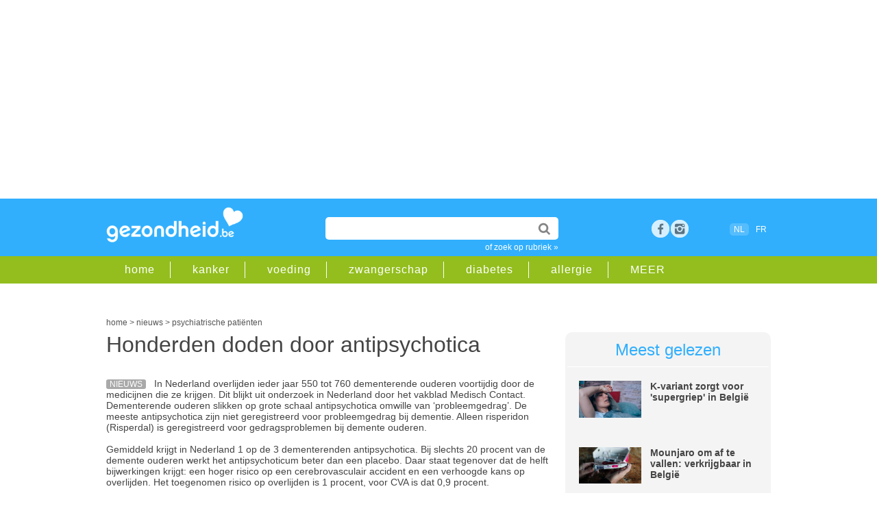

--- FILE ---
content_type: text/html;charset=UTF-8
request_url: https://www.gezondheid.be/artikel/psychiatrische-patienten/honderden-doden-door-antipsychotica-9268
body_size: 15147
content:
<!doctype html>
<html lang="nl-BE">	 	
<head>

<meta charset="utf-8">
 
<title>Honderden doden door antipsychotica | gezondheid.be</title>

<meta content="global" name="distribution" />
<meta content="nl-BE" name="language" />
<meta content="document" name="resource-type" />
<meta name="Copyright" CONTENT="Roularta Media Group NV" />
<meta name="author" content="Roularta Media Group NV">



<meta name="description" content="In Nederland overlijden ieder jaar 550 tot 760 dementerende ouderen voortijdig door de medicijnen die ze krijgen. Dit blijkt uit onderzoek in Nederland."  />

<meta name="keywords" content="">

  <link rel="canonical" href="https://www.gezondheid.be/artikel/psychiatrische-patienten/honderden-doden-door-antipsychotica-9268">

            <meta name="robots" content="index, follow, max-image-preview:large,max-snippet:-1,max-video-preview:-1" />
    


<meta name="referrer" content="origin"  />
<meta name="viewport" content="width=device-width, initial-scale=1">


<link rel="icon" href="/favicon2.ico" type="image/x-icon" />
<link rel="shortcut icon" href="/favicon2.ico" type="image/x-icon" />  

<meta property="article:published_time" content="2011-07-07 00:00:00.0" /> <meta property="article:modified_time" content="2022-07-05 09:41:00.0" />







            <script type="text/javascript">window.gdprAppliesGlobally=true;(function(){function a(e){if(!window.frames[e]){if(document.body&&document.body.firstChild){var t=document.body;var n=document.createElement("iframe");n.style.display="none";n.name=e;n.title=e;t.insertBefore(n,t.firstChild)}

            else{setTimeout(function(){a(e)},5)}}}function e(n,r,o,c,s){function e(e,t,n,a){if(typeof n!=="function"){return}if(!window[r]){window[r]=[]}var i=false;if(s){i=s(e,t,n)}if(!i){window[r].push({command:e,parameter:t,callback:n,version:a})}}e.stub=true;function t(a){if(!window[n]||window[n].stub!==true){return}if(!a.data){return}

                var i=typeof a.data==="string";var e;try{e=i?JSON.parse(a.data):a.data}catch(t){return}if(e[o]){var r=e[o];window[n](r.command,r.parameter,function(e,t){var n={};n[c]={returnValue:e,success:t,callId:r.callId};a.source.postMessage(i?JSON.stringify(n):n,"*")},r.version)}}

                if(typeof window[n]!=="function"){window[n]=e;if(window.addEventListener){window.addEventListener("message",t,false)}else{window.attachEvent("onmessage",t)}}}e("__tcfapi","__tcfapiBuffer","__tcfapiCall","__tcfapiReturn");a("__tcfapiLocator");(function(e){

                var t=document.createElement("script");t.id="spcloader";t.type="text/javascript";t.async=true;t.src="https://sdk.privacy-center.org/"+e+"/loader.js?target="+document.location.hostname;t.charset="utf-8";var n=document.getElementsByTagName("script")[0];n.parentNode.insertBefore(t,n)})("0c7f196f-0b85-4850-bfd5-f5512ebf3f5d")})();
            </script>

        <script async src="https://x852.gezondheid.be/script.js" ></script>


    <!-- Google Tag Manager -->
        <script>(function(w,d,s,l,i){w[l]=w[l]||[];w[l].push({'gtm.start
            ':
            new Date().getTime(),event:'gtm.js'});var
                f=d.getElementsByTagName(s)[0],
                j=d.createElement(s),dl=l!='dataLayer'?'&l='+l:'';j.async=true;j
                .src=
                'https://www.googletagmanager.com/gtm.js?id='+i+dl;f.parentNode.
        insertBefore(j,f);
        })(window,document,'script','dataLayer','GTM-K6XXKRF');</script>
        <!-- End Google Tag Manager -->
        

<link rel="dns-prefetch" href="//gabe.hit.gemius.pl" />
<link rel="dns-prefetch" href="//ls.hit.gemius.pl" />


    
    <link rel="stylesheet" href=" /6system/css/main22.1732717450.css">
        


    <link rel="stylesheet"  href="/../6system/css/main_print.css">






<link rel="stylesheet" href="/../6system/css/responsive-nav.css">


<script src="/../6system/js/responsive-nav.js"></script>
<!--[if lt IE 9]>
<script src="//html5shim.googlecode.com/svn/trunk/html5.js"></script>
<![endif]-->


<meta name="google-site-verification" content="aYia5m4LbaVwfzlHEgZnO1j_7tnLOgSNo3_j0HGdNyc" />
<meta name="p:domain_verify" content="3a2edc0dfd9ffff90a93124f5eede303"/>





    <!-- roularta 2022 -->
    <link rel="preload" href="https://cdn.adshim.com/f0343808-b6a5-4cff-9790-92862ec5cf3a/adshim.js" as="script" />
        
            <script>
            var adshim = adshim || [];
            adshim.push(function () {
            adshim.init({
        adUnit: "8666_R075",
        targeting: {
        dossier: "",
        ContextId: ["dementie","persoonlijkheidsstoornissen","ouderen","psychiatrische_patienten"],
                platform: window.matchMedia("(max-width: 979px)").matches ? "mobile" : "desktop",
                env: "production",
                lang: "nl"
            }
            });
            });
            </script>
        

    <script async src="https://cdn.adshim.com/f0343808-b6a5-4cff-9790-92862ec5cf3a/adshim.js"></script>
    <script data-vendor='iab:772' type='didomi/javascript' src="https://z.moatads.com/roulartaheader380117297998/moatheader.js"></script>

    



    <!-- Facebook Pixel Code -->
    <script data-vendor='c:facebookp-xqnpqZGA' type='didomi/javascript'>
        !function(f,b,e,v,n,t,s)
        {if(f.fbq)return;n=f.fbq=function(){n.callMethod?
                n.callMethod.apply(n,arguments):n.queue.push(arguments)};
            if(!f._fbq)f._fbq=n;n.push=n;n.loaded=!0;n.version='2.0';
            n.queue=[];t=b.createElement(e);t.async=!0;
            t.src=v;s=b.getElementsByTagName(e)[0];
            s.parentNode.insertBefore(t,s)}(window, document,'script',
                'https://connect.facebook.net/en_US/fbevents.js');
        fbq('init', 'ID6102032473168595');
        fbq('track', 'PageView');
    </script>


</head>
<body>


    <!-- Google Tag Manager (noscript) -->
    <noscript><iframe
            src="https://www.googletagmanager.com/ns.html?id=GTM-K6XXKRF"
            height="0" width="0"
            style="display:none;visibility:hidden"></iframe></noscript>
    <!-- End Google Tag Manager (noscript) -->

        
<!-- Google Analytics -->
<script  data-vendor='c:googleana-aphAAi6C' type='didomi/javascript'>
(function(i,s,o,g,r,a,m){i['GoogleAnalyticsObject']=r;i[r]=i[r]||function(){
(i[r].q=i[r].q||[]).push(arguments)},i[r].l=1*new Date();a=s.createElement(o),
m=s.getElementsByTagName(o)[0];a.async=1;a.src=g;m.parentNode.insertBefore(a,m)
})(window,document,'script','//www.google-analytics.com/analytics.js','ga');

ga('create', 'UA-4533417-1', 'auto');
ga('send', 'pageview');
</script>



<script>
/**
* Functie die klikken op een uitgaande link in Google Analytics bijhoudt.
* Deze functie vereist een geldige URL-tekenreeks als argument en gebruikt de betreffende URL-tekenreeks
* als eventlabel.
*/
var trackOutboundLink = function(url) {
ga('send', 'event', 'outbound', 'click', url, {'hitCallback':
    function () {
        document.location = url;
    }
});
}
</script>





<script type="didomi/javascript">
<!--//--><![CDATA[//><!--
var pp_gemius_identifier = 'B3A7MqORuDbe4z4dd72xyJa1.j1pzu8shBIOv1nRKsv.x7';
var pp_gemius_extraparameters = new Array('lan=NL', 'key=art22', 'subs=art_9268');
pp_gemius_cmp_timeout = Infinity;
pp_gemius_use_cmp = true;
pp_gemius_cmp_purposes = {1:[1,5],2:[1,8,9,10]};

// lines below shouldn't be edited
(function(d,t) {try {var gt=d.createElement(t),s=d.getElementsByTagName(t)[0],l='http'+((location.protocol=='https:')?'s':''); gt.setAttribute('async','async');gt.setAttribute('defer','defer'); gt.src=l+'://gabe.hit.gemius.pl/xgemius.js'; s.parentNode.insertBefore(gt,s);} catch (e) {}})(document,'script');
//--><!]]>
</script>




    <!-- rossel2020 -->
    <div id="leaderboard">

        <div data-adshim data-adshim-format="banner-outofpage" data-adshim-slot="above"
             data-adshim-targeting='{"AdType":"BANNER_ABOVE"}' id="gpt-ad-BANNER_ABOVE" data-device="all"></div>
    

    </div>





	
    <header id="mobileheader">

        <div class="innerwrap">


            <a href="/" class="logo"><img src="/picts/gezondheid.png" alt="Gezondheid.be"></a>
        </div>

    </header>

    <header id="gz_header" class="gz_header nav-collapse" >

        <div id="mainheader">

            <div class="innerwrap">


                <a href="/" class="logo"><img src="/picts/gezondheid.png" alt="Gezondheid.be"></a>


                <section id="headeritems">



                    <div id="topsearch">

                        <form action="/6zoek/index.cfm" id="cse-search-box">
    <input type="text" name="qt" id="qt" size="26" class="topsearchinput" value="" required />


                            <input type="submit"  value="" class="topsearchbutton">

                        </form>

                        <a href="/rubriek" class="catlink">of zoek op rubriek &raquo;</a>

                    </div>






                    <div id="socialicons">

        
            <a href="https://www.facebook.com/gezondheid.be" target="_blank" class="social_fb" title="bezoek ons op facebook">Facebook</a>

        <a href="https://www.instagram.com/gezondheid.be/" title="bezoek ons op instagram" target="_blank" class="social_google space">rss</a>


        	

                

                    </div>



                    <div id="langselect"><span class="active">NL</span>
                    <a href="https://www.passionsante.be">FR</a></div>

              


        

                </section>



            </div>

        </div>

        <div id="subheader" >

            <div class="innerwrap">

                <nav id="subheadernav">

                    <ul class="clearfix">

                        <li><a href="/">home</a></li>

        
            <li><a href="/rubriek/kanker">kanker</a></li>
		
            <li><a href="/rubriek/gezonde-voeding">voeding</a></li>
		
            <li><a href="/rubriek/zwangerschap-en-geboorte">zwangerschap</a></li>
		
            <li><a href="/rubriek/diabetes">diabetes</a></li>
		
            <li><a href="/rubriek/allergie">allergie</a></li>
		


        <li><a href="/rubriek">MEER</a></li>

                    </ul>

                </nav>

            </div>

        </div>

    </header>


<div id="container">



        <div class="clear50"></div>
     
        <div id="breadcrumb">





    <script type="application/ld+json">
        {
            "@context": "https://schema.org",
            "@type": "Article",
            "headline" : "Honderden doden door antipsychotica",
             "image": "https://image.gezondheid.be/xtra/",
            "description": "In Nederland overlijden ieder jaar 550 tot 760 dementerende ouderen voortijdig door de medicijnen die ze krijgen. Dit blijkt uit onderzoek in Nederland.",
            "datePublished": "2011-07-07 00:00:00.0",
            "dateModified": "2022-07-05 09:41:00.0",
            "author": "",
            "publisher": {
    "@type": "Organization",
    "name": "Roularta NV",
    "logo": {
      "@type": "ImageObject",
      "url": "https://www.gezondheid.be/picts/gezondheid.png"
    }
  },
 "url": "https://www.gezondheid.be/artikel/psychiatrische-patienten/honderden-doden-door-antipsychotica-9268",
   "mainEntityOfPage": {
    "@type": "WebPage",
    "@id": "https://www.gezondheid.be/artikel/psychiatrische-patienten/honderden-doden-door-antipsychotica-9268"
  }
                



        }
    </script>

    <script type="application/ld+json">
        {
            "@context": "https://schema.org",
            "@type": "BreadcrumbList",
            "itemListElement": [{
                "@type": "ListItem",
                "position": 1,
                "name": "home",
                "item": "https://www.gezondheid.be"
            },
        {
                "@type": "ListItem",
                "position": 2,
                "name": "nieuws",

                "item": "https://www.gezondheid.be/categorie/nieuws"

            }
                
    ,{
                "@type": "ListItem",
                "position": 3,
                "name": "psychiatrische patiënten",
                "item": "https://www.gezondheid.be/rubriek/psychiatrische-patienten"
            }

       

            ]
        }
    </script>


    <div itemscope>
            <a href="https://www.gezondheid.be" itemprop="url"><span itemprop="title">home</span></a> &gt;
    </div>
    <div itemscope>

                <a href="https://www.gezondheid.be/categorie/nieuws" itemprop="url"><span itemprop="title">nieuws</span></a> &gt;
    

    </div>
    
            <div itemscope>
                    <a href="/rubriek/psychiatrische-patienten" itemprop="url"><span itemprop="title">psychiatrische patiënten</span></a>
        </div> </div>
        
    	<div id="leftcol">



            
			<section id="article" class="nieuws">

           	  <h1 class="longtitle">Honderden doden door antipsychotica</h1>

      <div class="clear20"></div>
                




                	
            <p>

            <span class="label">nieuws</span>






            In Nederland overlijden ieder jaar 550 tot 760 dementerende ouderen voortijdig door de medicijnen die ze krijgen. Dit blijkt uit onderzoek in Nederland door het vakblad Medisch Contact.<br>Dementerende ouderen slikken op grote schaal antipsychotica omwille van ‘probleemgedrag’. De meeste antipsychotica zijn niet geregistreerd voor probleemgedrag bij dementie. Alleen risperidon (Risperdal) is geregistreerd voor gedragsproblemen bij demente ouderen.<br><br>Gemiddeld krijgt in Nederland 1 op de 3 dementerenden antipsychotica. Bij slechts 20 procent van de demente ouderen werkt het antipsychoticum beter dan een placebo. Daar staat tegenover dat de helft bijwerkingen krijgt: een hoger risico op een cerebrovasculair accident en een verhoogde kans op overlijden. Het toegenomen risico op overlijden is 1 procent, voor CVA is dat 0,9 procent.<br><br>In de behandelrichtlijn ‘Probleemgedrag’ staat dat bij ouderen met probleemgedrag eerst andere oplossingen moeten worden gezocht voordat naar medicijnen wordt gegrepen. Daarbij kan worden gedacht aan praten, afleiden of een andere bejegening. In de praktijk is van psychosociale aanpak als eerstekeusbehandeling weinig terechtgekomen, blijkt uit het onderzoek van Medisch Contact. <br>Meer info: <A HREF="http://www.ephor.nl">www.ephor.nl</A>  
            </p>
            <div class="clear20"></div>
                        
                        <div class="js-ad" id="gpt-ad-INPAGE" data-adshim data-adshim-format="inpage" data-adshim-slot="" data-adshim-targeting='{"AdType":"INPAGE"}' data-device="all" style="max-width: 620px;"></div>
                    
                        <div class="clear50"></div> 

   
		 











                



      <div class="source"> <br></div>
      <div class="socialbar">

      <div id="articledata">Laatst bijgewerkt: juli 2022 
      </div>

      <div class="sharingbox">

        <a href="https://www.facebook.com/sharer/sharer.php?u=https%3A%2F%2Fwww.gezondheid.be%2Fartikel%2Fpsychiatrische-patienten%2Fhonderden-doden-door-antipsychotica-9268" class="sharebutton facebook" target="_blank">Delen</a>

        <a href="whatsapp://send?text=https%3A%2F%2Fwww.gezondheid.be%2Fartikel%2Fpsychiatrische-patienten%2Fhonderden-doden-door-antipsychotica-9268" class="sharebutton whatsapp" target="_blank">Whatsapp</a>

        <a href="https://twitter.com/intent/tweet?url=https%3A%2F%2Fwww.gezondheid.be%2Fartikel%2Fpsychiatrische-patienten%2Fhonderden-doden-door-antipsychotica-9268&amp;text=Honderden doden door antipsychotica" class="sharebutton twitter" target="_blank">Tweet</a>

        <a href="mailto:?subject=Honderden doden door antipsychotica&amp;body=https%3A%2F%2Fwww.gezondheid.be%2Fartikel%2Fpsychiatrische-patienten%2Fhonderden-doden-door-antipsychotica-9268&amp;utm_source%3dgezondheid%26utm_medium%3dsocial%26utm_campaign%3dsend-to-a-friend" class="sharebutton mail" target="_blank">Mail</a>

</div>

          <div class="clear"></div>
      </div>












      

              <div data-adshim data-adshim-format="adbox" data-adshim-slot="1" data-adshim-targeting="{&quot;AdType&quot;:&quot;ADBOX&quot;}" id="gpt-ad-adbox" data-device="all"></div>
              <br>
         
      

      


  

      <div id='newsletter'>

      <div class="clear20"></div>
            




<div ID="newsletterboxinpage">
    <div class="clear20"></div>
    <p>Artikels over gezondheid in je mailbox? Schrijf je in op onze nieuwsbrief en ontvang een gratis e-book met gezonde ontbijtrecepten.</p>


<FORM method="post" action="/6member/index.cfm?fuseaction=newmemberPOP23" id="newsletterform">


        <INPUT name="source" value="bigbox_art_22_9268" type="hidden">

        <INPUT name="source2" value="" type="hidden">
    <INPUT name="personal15" value="2" type="hidden">

    <!--Code for Checkbox-->


    <input type="email" name="memail" size="31" class="newsletterinputinpage" value="e-mailadres" onFocus="value=''" required>

    <input type="submit" name="sa" value="schrijf in" class="searchbutton">



    <div class="clear50"></div>
eenvoudig terug uit te schrijven<br>
    <span class="smalltext">Wij verwerken jouw persoonsgegevens conform het <a href="https://www.roularta.be/nl/privacy-policy">Privacy-beleid</A> van Roularta Media Group NV.</span>

</form>

    <div class="clear20"></div>




</div>
<div class="clear20"></div>

              <div class="clear50"></div>
      
      </div>

      <div class="clear20"></div>

  <section id="adinline" class="twocol">
          <div class="rowadinline">

              <div class="columnadinline"> <div data-adshim data-adshim-format="native" data-adshim-slot="1" data-adshim-targeting='{"AdType":"NATIVE"}' id="gpt-ad-NATIVE-1" data-device="all"></div></div>
              <div class="columnadinline"> <div data-adshim data-adshim-format="native" data-adshim-slot="2" data-adshim-targeting='{"AdType":"NATIVE"}' id="gpt-ad-NATIVE-2" data-device="all"></div></div>

          </div>
      </section>



      


                 
                <section id="related" class="twocol">
				
                	<article id="relatedarticles">
                        <div class="title">Gerelateerde artikels</div>
                        <ul>
						
            <li><span class="label">dossier</span><a href="/artikel/dokter/hoesten-wanneer-naar-de-dokter-38482">Hoesten: wanneer naar de dokter?</a></li>
        
            <li><span class="label">nieuws</span><a href="/artikel/ouderen/het-geheim-van-gezond-ouder-worden-deze-twee-voedingsstoffen-maken-het-verschil-39141">Het geheim van gezond ouder worden? Deze twee voedingsstoffen maken het verschil</a></li>
        
            <li><span class="label">dossier</span><a href="/artikel/gelukkig/wat-is-het-geheim-van-gelukkig-oud-worden-29910">Wat is het geheim van gelukkig oud worden?</a></li>
        
            <li><span class="label">dossier</span><a href="/artikel/menopauze/de-impact-van-de-menopauze-op-hersenen-van-vrouwen-39536">De impact van de menopauze op hersenen van vrouwen</a></li>
        
            <li><span class="label">dossier</span><a href="/artikel/alcohol/op-welke-leeftijd-moet-je-stoppen-met-drinken-om-dementie-te-vermijden-37587">Op welke leeftijd moet je stoppen met alcohol drinken om dementie te vermijden?</a></li>
        
                        </ul>
                	</article>
                    
                    <article id="relatedblock">
                        <div class="title">Gerelateerde rubrieken</div>
                        <ul>
                            
                                    <li><a href="/rubriek/dementie">dementie  </a></li>
                    
                                    <li><a href="/rubriek/persoonlijkheidsstoornissen">persoonlijkheidsstoornissen </a></li>
                    
                                    <li><a href="/rubriek/ouderen">ouderen </a></li>
                    
                                    <li><a href="/rubriek/psychiatrische-patienten">psychiatrische patiënten </a></li>
                    
                        </ul>
                	</article>
                    

                    
                    <div class="clear"></div>
                </section>
                

                
				 				

             
                

          
                
               
                
          
		  
		  
		  </section>
        </div>
        	   





      <div id="rightcol">	 


      <article id="mostread"  class="greybox">
          

          <div class="title">Meest gelezen</div>
          





          <div class="miniteaser clearfix">

              <div class="miniteaserleft">

                  <a href="/artikel/griep/supergriep-in-belgie-39581" onClick="_gaq.push(['_trackEvent','Internal Promotion','Meest gelezen','K-variant zorgt voor', '39581']);"><img src="https://image.gezondheid.be/123m_moe_ziek_futloos_2022.jpg"
                      alt="123m_moe_ziek_futloos_2022.jpg"></a>

              </div>

              <div class="miniteaserright">

                  

                  <a href="/artikel/griep/supergriep-in-belgie-39581" onClick="_gaq.push(['_trackEvent','Internal Promotion','Meest gelezen','K-variant zorgt voor', '39581']);">K-variant zorgt voor 'supergriep' in België</a>

              </div>



          </div>
                  





          <div class="miniteaser clearfix">

              <div class="miniteaserleft">

                  <a href="/artikel/gewicht/na-ozempic-diabetesmedicijn-mounjaro-geeft-nog-meer-gewichtsverlies-36475" onClick="_gaq.push(['_trackEvent','Internal Promotion','Meest gelezen','Mounjaro om af te va', '36475']);"><img src="https://image.gezondheid.be/Getty_mounjaro_diabetes_2023.jpg"
                      alt="Getty_mounjaro_diabetes_2023.jpg"></a>

              </div>

              <div class="miniteaserright">

                  

                  <a href="/artikel/gewicht/na-ozempic-diabetesmedicijn-mounjaro-geeft-nog-meer-gewichtsverlies-36475" onClick="_gaq.push(['_trackEvent','Internal Promotion','Meest gelezen','Mounjaro om af te va', '36475']);">Mounjaro om af te vallen: verkrijgbaar in België</a>

              </div>



          </div>
                  





          <div class="miniteaser clearfix">

              <div class="miniteaserleft">

                  <a href="/artikel/biologische-processen/micropenis-wanneer-is-de-penis-te-klein-33956" onClick="_gaq.push(['_trackEvent','Internal Promotion','Meest gelezen','Micropenis: wanneer ', '33956']);"><img src="https://image.gezondheid.be/123m-man-bed-penis-4-2-21.jpg"
                      alt="123m-man-bed-penis-4-2-21.jpg"></a>

              </div>

              <div class="miniteaserright">

                  

                  <a href="/artikel/biologische-processen/micropenis-wanneer-is-de-penis-te-klein-33956" onClick="_gaq.push(['_trackEvent','Internal Promotion','Meest gelezen','Micropenis: wanneer ', '33956']);">Micropenis: wanneer is de penis te klein?</a>

              </div>



          </div>
                  




      </article>
      

            <div class="js-ad" id="gpt-ad-RECT_ABOVE" data-adshim data-adshim-format="rect-large-new"
                 data-adshim-slot="above" data-adshim-targeting='{"AdType":"RECT_ABOVE"}' data-device="all"></div>


    <div class="clear20"></div>

<div class="facebookbox">

         <table width="100%" border="0" cellspacing="0" cellpadding="5"><tr>

         <td><a href="https://www.facebook.com/gezondheid.be" target="_blank"><img src="https://image.gezondheid.be/button_gz_ft_small.png" alt="volgopfacebook" width="300" border="0" loading="lazy"></a><br><br>


           </td>
           </tr>

           <tr>

           <td><a href="https://www.instagram.com/gezondheid.be/" target="_blank"><img src="https://image.gezondheid.be/button_gz_ig_small.png" alt="volgopinstagram" width="300" border="0" loading="lazy"></a><br><br>


           </td>
           </tr>

         </table>

   



<div class="clear5"></div>	

</div>
        <div class="js-ad" id="gpt-ad-RECT_MIDDLE" data-adshim data-adshim-format="rect" data-adshim-slot="middle"
             data-adshim-targeting='{"AdType":"RECT_MIDDLE"}' data-device="all"></div>

        <div class="clear50"></div>


        <article id="mostread"  class="greybox">

     <div class="title">Partners</div> 

                <div class="miniteaser clearfix">

                <div class="miniteaserleft">

                        <a href="/artikel/immuunsysteem/5-tips-om-het-immuunsysteem-van-het-hele-gezin-in-topconditie-te-krijgen-voor-de-winter-39516" onclick="ga('send', 'event', 'internal', 'partnerbox', '5 tips om het immuun')"/>
                    <img src="https://image.gezondheid.be/ad_hpGettyImages-1354877281.jpg" alt="ad_hpGettyImages-1354877281.jpg"  loading="lazy"></a>

            </div>

            <div class="miniteaserright">
                    <a href="/artikel/immuunsysteem/5-tips-om-het-immuunsysteem-van-het-hele-gezin-in-topconditie-te-krijgen-voor-de-winter-39516" onclick="ga('send', 'event', 'internal', 'partnerbox', '5 tips om het immuun')"/>5 tips om het immuunsysteem van het hele gezin in topconditie te krijgen voor de winter...</a>
                

            </div>



            </div>
        

                <div class="miniteaser clearfix">

                <div class="miniteaserleft">

                        <a href="/artikel/sport-en-beweging/kawtar-ehlalouch-in-de-podcast-kopsporters-ik-heb-geen-man-meer-nodig-39412" onclick="ga('send', 'event', 'internal', 'partnerbox', 'Kawtar Ehlalouch in ')"/>
                    <img src="https://image.gezondheid.be/ad_KOPSPORTERS_KAWTAR_1.png" alt="ad_KOPSPORTERS_KAWTAR_1.png"  loading="lazy"></a>

            </div>

            <div class="miniteaserright">
                    <a href="/artikel/sport-en-beweging/kawtar-ehlalouch-in-de-podcast-kopsporters-ik-heb-geen-man-meer-nodig-39412" onclick="ga('send', 'event', 'internal', 'partnerbox', 'Kawtar Ehlalouch in ')"/>Kawtar Ehlalouch in de podcast ‘Kopsporters’: ‘Ik heb geen man meer nodig ...</a>
                

            </div>



            </div>
        

                <div class="miniteaser clearfix">

                <div class="miniteaserleft">

                        <a href="/artikel/sport-en-beweging/tine-roggeman-in-de-podcast-kopsporters-sporten-is-soms-de-beste-therapie-39411" onclick="ga('send', 'event', 'internal', 'partnerbox', 'Tine Roggeman in de ')"/>
                    <img src="https://image.gezondheid.be/ad_KOPSPORTERS_TINEROGGEMAN_1.png" alt="ad_KOPSPORTERS_TINEROGGEMAN_1.png"  loading="lazy"></a>

            </div>

            <div class="miniteaserright">
                    <a href="/artikel/sport-en-beweging/tine-roggeman-in-de-podcast-kopsporters-sporten-is-soms-de-beste-therapie-39411" onclick="ga('send', 'event', 'internal', 'partnerbox', 'Tine Roggeman in de ')"/>Tine Roggeman in de podcast ‘Kopsporters’: ‘Sporten is soms de beste therapie’...</a>
                

            </div>



            </div>
        




        </article>
    


        <article id="mostread"  class="greybox">

         <div class="title">Gezond eten</div> 

                <div class="miniteaser clearfix">

                <div class="miniteaserleft">

                        <a href="/artikel/koken/bloemkoolsoep-24654"><img src="https://image.gezondheid.be/123-HD-bloemkoolsoep-11-17.jpg" alt="123-HD-bloemkoolsoep-11-17.jpg" loading="lazy"></a>

            </div>

            <div class="miniteaserright">
                    <a href="/artikel/koken/bloemkoolsoep-24654">Recept: bloemkoolsoep</a>


                </div>



                </div>
        

                <div class="miniteaser clearfix">

                <div class="miniteaserleft">

                        <a href="/artikel/allergie/wat-is-histamine-en-welke-klachten-wijzen-op-een-intolerantie-34260"><img src="https://image.gezondheid.be/123M_histamine_2022.jpg" alt="123M_histamine_2022.jpg" loading="lazy"></a>

            </div>

            <div class="miniteaserright">
                    <a href="/artikel/allergie/wat-is-histamine-en-welke-klachten-wijzen-op-een-intolerantie-34260">Histamine-intolerantie: symptomen en voedingslijst</a>


                </div>



                </div>
        

                <div class="miniteaser clearfix">

                <div class="miniteaserleft">

                        <a href="/artikel/chronisch-vermoeidheidssyndroom/kunnen-gezonde-darmbacterien-helpen-bij-fibromyalgie-39584"><img src="https://image.gezondheid.be/getty_darmen_darmkanker_2023.jpg" alt="getty_darmen_darmkanker_2023.jpg" loading="lazy"></a>

            </div>

            <div class="miniteaserright">
                    <a href="/artikel/chronisch-vermoeidheidssyndroom/kunnen-gezonde-darmbacterien-helpen-bij-fibromyalgie-39584">Kunnen gezonde darmbacteriën helpen bij fibromyalgie?</a>


                </div>



                </div>
        

                <div class="miniteaser clearfix">

                <div class="miniteaserleft">

                        <a href="/artikel/dranken/de-lekkerste-warme-winterdrankjes-15371"><img src="https://image.gezondheid.be/unsplash_drank_choco_koffie.jpg" alt="unsplash_drank_choco_koffie.jpg" loading="lazy"></a>

            </div>

            <div class="miniteaserright">
                    <a href="/artikel/dranken/de-lekkerste-warme-winterdrankjes-15371">De lekkerste warme winterdrankjes</a>


                </div>



                </div>
        

                <div class="miniteaser clearfix">

                <div class="miniteaserleft">

                        <a href="/artikel/gezonde-voeding/mag-je-groene-aardappelen-eten-39556"><img src="https://image.gezondheid.be/Getty_aardappel_groen_2025.jpg" alt="Getty_aardappel_groen_2025.jpg" loading="lazy"></a>

            </div>

            <div class="miniteaserright">
                    <a href="/artikel/gezonde-voeding/mag-je-groene-aardappelen-eten-39556">Mag je groene aardappelen eten?</a>


                </div>



                </div>
        

                <div class="miniteaser clearfix">

                <div class="miniteaserleft">

                        <a href="/artikel/koken/broccolisoep-24681"><img src="https://image.gezondheid.be/123-broccolisoep-01-18.jpg" alt="123-broccolisoep-01-18.jpg" loading="lazy"></a>

            </div>

            <div class="miniteaserright">
                    <a href="/artikel/koken/broccolisoep-24681">Recept: gezonde broccolisoep</a>


                </div>



                </div>
        

                <div class="miniteaser clearfix">

                <div class="miniteaserleft">

                        <a href="/artikel/maaltijden/waarom-is-een-warme-lunch-beter-dan-een-koude-32152"><img src="https://image.gezondheid.be/unspl-m-eten-voeding-6-4-21.jpg" alt="unspl-m-eten-voeding-6-4-21.jpg" loading="lazy"></a>

            </div>

            <div class="miniteaserright">
                    <a href="/artikel/maaltijden/waarom-is-een-warme-lunch-beter-dan-een-koude-32152">Waarom is een warme lunch beter dan een koude?</a>


                </div>



                </div>
        




        </article>
    

        <div id="gpt-ad-RECT_BELOW"  data-adshim data-adshim-format="rect-large-new"
             data-adshim-slot="below" data-adshim-targeting='{"AdType":"RECT_BELOW"}' data-device="all"></div>



</div>

<div class="clear"></div>





        <div id="leaderboard">
        
        <div class="js-ad" id="gpt-ad-BANNER_BELOW" data-adshim data-adshim-format="banner"
          data-adshim-slot="below" data-adshim-targeting='{"AdType":"BANNER_BELOW"}' data-device="all"></div></div>

                

</div>


<footer id="prefooter">


    	<div class="innerwrap">
        	<section id="moreblocks">
                <div class="moreblock">
    <div class="title"><span class="cattitle news">Nieuws</span> <a href="/categorie/nieuws">Meer nieuws</a></div>
                    <ul>


<li><a href="/artikel/immuunsysteem/5-tips-om-het-immuunsysteem-van-het-hele-gezin-in-topconditie-te-krijgen-voor-de-winter-39516">5 tips om het immuunsysteem van het hele gezin in topconditie te krijgen voor de winter</a></li>


<li><a href="/artikel/autisme/onderzoek-onthult-waarom-autisme-vroeg-of-laat-wordt-gediagnosticeerd-39529">Onderzoek onthult waarom autisme vroeg óf laat wordt gediagnosticeerd</a></li>


<li><a href="/artikel/genetische-processen/je-biologische-leeftijd-verbeteren-kan-sneller-dan-gedacht-32609">Je biologische leeftijd verbeteren kan sneller dan gedacht</a></li>


<li><a href="/artikel/ouderen/creatieve-hobbys-houden-je-hersenen-jong-39444">Creatieve hobby's houden je hersenen jong</a></li>

                    </ul>
                    <a href="/categorie/nieuws" class="readmore">alle nieuws &raquo;</a>
                </div>
                <div class="moreblock">
                    <div class="title"><span class="cattitle files">Dossiers</span><a href="/categorie/dossier">Meer dossiers</a></div>
                    <ul>

<li><a href="/artikel/oorontsteking/primaire-immunodeficientie-pid-symptomen-bij-kinderen-en-volwassenen-39612">Primaire immunodeficiëntie (PID): symptomen bij kinderen en volwassenen</a></li>

<li><a href="/artikel/luchtweginfecties/betere-ademhaling-is-een-betere-gezondheid-30690">Betere ademhaling is een betere gezondheid</a></li>

<li><a href="/artikel/griep/supergriep-in-belgie-39581">K-variant zorgt voor 'supergriep' in België</a></li>

<li><a href="/artikel/vaataandoeningen/waarom-hebben-vrouwen-meer-last-van-koude-handen-en-voeten-26822">Waarom hebben vrouwen meer last van koude handen en voeten?</a></li>

               
                    </ul>
                    <a href="/categorie/dossier" class="readmore">alle dossiers &raquo;</a>
                </div>
                    <div class="moreblock">
                        <div class="title"><span class="cattitle other">Other</span><a href="/categorie/recepten">Gezonde recepten</a></div>
                    <ul>
    
            <li><a href="/artikel/koken/broccolisoep-24681">Recept: gezonde broccolisoep</a></li>
    
            <li><a href="/artikel/koken/coquilles-met-pancetta-en-zeekraal-28073">Recept: coquilles met pancetta en zeekraal</a></li>
    
            <li><a href="/artikel/koken/rode-linzensoep-met-kokos-en-limoen-25485">Recept: rode linzensoep met kokos en limoen</a></li>
    
            <li><a href="/artikel/koken/brownietaart-met-rodevruchtentopping-29256">Recept: brownie met rode vruchten als topping</a></li>
    
    </ul>


        <a href="/categorie/recepten" class="readmore">alle recepten &raquo;</a>
    </div>



                <div class="clear"></div><!-- er moet een clear komen na 3 blokken anders gaan de 3 volgende blokken niet correct aligneren -->
                
                <div class="line"></div>
                
                <div class="moreblock">
                    <div class="title"><span class="cattitle videos">Video's</span><a href="/categorie/video">Meer video's</a></div>
                    <ul>

<li><a href="/artikel/migraine/hoe-ontstaat-migraine-34494">Hoe ontstaat migraine?</a></li>

<li><a href="/artikel/vitaminen/moet-iedereen-in-de-winter-vitamine-d-slikken-36202">Hebben we in de winter een vitamine D-supplement nodig?</a></li>

<li><a href="/artikel/kanker/waarom-kun-je-van-rood-vlees-en-rode-wijn-kanker-krijgen-27370">Waarom kun je van rood vlees en rode wijn kanker krijgen?</a></li>

<li><a href="/artikel/depressie/bestaat-de-winterdepressie-31757">Winterdepressie: waarom je je somber voelt in de donkere maanden</a></li>

                    </ul>
                    <a href="/categorie/video" class="readmore">alle video's &raquo;</a>
                </div>
                
                    
                    

    
        
        


                    
                    
                
                    <div class="moreblock">
                        <div class="title"><span class="cattitle books">Boeken</span><a href="/categorie/boeken-interviews">Boeken/interviews</a></div>
                    <ul>
    
            <li><a href="/artikel/constipatie/wat-is-de-beste-houding-op-het-toilet-voor-een-vlotte-stoelgang-37429">Wat is de beste houding op het toilet voor een vlotte stoelgang?</a></li>
    
            <li><a href="/artikel/bacterien/zo-krijg-je-gezonde-darmen-37441">Zo krijg je gezonde darmen</a></li>
    
            <li><a href="/artikel/relaties/hoe-omgaan-met-jaloezie-in-een-relatie-38872">Hoe omgaan met jaloezie in een relatie?</a></li>
    
            <li><a href="/artikel/immuunsysteem/waarom-hebben-vrouwen-een-beter-immuunsysteem-37402">Waarom hebben vrouwen een beter immuunsysteem?</a></li>
    
    </ul>


        <a href="/categorie/boeken-interviews" class="readmore">alle boeken//interviews &raquo;</a>
    </div>




<div class="moreblock">
<div class="title"><span class="cattitle tips">Mijn verhaal</span><a href="/categorie/mijn-verhaal">Meer verhalen</a></div>
<ul>

<li><a href="/artikel/psyche/getuigenis-over-hoogsensitiviteit-32354">Getuigenis over hoogsensitiviteit</a></li>

<li><a href="/artikel/migraine/getuigenis-over-migraine-bij-de-neuroloog-33009">Getuigenis over migraine: bij de neuroloog</a></li>

<li><a href="/artikel/plastische-chirurgie/ooglidcorrectie-getuigenis-met-fotos-38346">Ooglidcorrectie: getuigenis met foto’s voor en na</a></li>

<li><a href="/artikel/ziekten-van-het-urogenitaal-stelsel-vrouw/getuigenis-hysterectomie-na-baarmoederverzakking-31215">Getuigenis: hysterectomie na baarmoederverzakking</a></li>

</ul>
<a href="/categorie/mijn-verhaal" class="readmore">alle verhalen &raquo;</a>
</div>


                <div class="clear"></div>
            </section>
            <section id="favorites">
            	<div class="moreblock">
                    <div class="title">Onderwerpen</div>
					<ul>
    
                            <li><a href="/rubriek/zwangerschapskalender">zwangerschapskalender</a></li>
						
                            <li><a href="/rubriek/slaapproblemen">slaapproblemen</a></li>
						
                            <li><a href="/rubriek/hoofdpijn">hoofdpijn </a></li>
						
                            <li><a href="/rubriek/voeding">voeding</a></li>
						
                            <li><a href="/rubriek/rugpijn">rugpijn</a></li>
						
                            <li><a href="/rubriek/plastische-chirurgie">plastische chirurgie</a></li>
						
                            <li><a href="/rubriek/hart-en-vaatziekten">hart- en vaatziekten</a></li>
						
                            <li><a href="/rubriek/vrouw">vrouw</a></li>
						
                            <li><a href="/rubriek/ziekten-van-het-bewegingsstelsel">ziekten van het bewegingsstelsel</a></li>
						
                            <li><a href="/rubriek/cholesterol">cholesterol</a></li>
						
                            <li><a href="/rubriek/allergie">allergie</a></li>
						
                            <li><a href="/rubriek/stress">stress</a></li>
						
                            <li><a href="/rubriek/pijn">pijn</a></li>
						
                            <li><a href="/rubriek/osteoporose">osteoporose</a></li>
						
                            <li><a href="/rubriek/huiduitslag">huiduitslag</a></li>
						
                            <li><a href="/rubriek/kanker">kanker </a></li>
						
                            <li><a href="/rubriek/kind">kind</a></li>
						
                            <li><a href="/rubriek/seks-en-seksualiteit">seks en seksualiteit</a></li>
						
                            <li><a href="/rubriek/vitaminen">vitaminen</a></li>
						
                            <li><a href="/rubriek/roken">roken</a></li>
						
                            <li><a href="/rubriek/maagzweer">maagzweer</a></li>
						
                            <li><a href="/rubriek/relaties">relaties</a></li>
						
                            <li><a href="/rubriek/griep">griep</a></li>
						
					</ul>
<a href="/rubriek">alle onderwerpen &raquo;</a>
                </div>
            </section>
            <div class="clear"></div>
       </div>
    </footer>









<footer id="footer">
    	<div class="innerwrap">
        	<div class="footercol1">
                <a href="/" class="logo"><img src="/6images/gezondheid.png" alt="Gezondheid.be" loading="lazy"></a><br>
                <p>De gezondheidssite met nuttige en kwalitatieve informatie over alle gezondheidsaspecten.</p>
                <a href="https://www.passionsante.be/" class="sisterlogo"><img src="/6images/passionSante-RGB-Large-290k.png" alt="Passion SantÃ©" loading="lazy"></a>
                
                <ul>
                    <li>
                <a href="https://www.gezondheidsnet.nl" target="_blank">Meer van Roularta: gezondheidsnet.nl</a>
                    </li>
                </ul>
            </div>
            <div class="footercol2">
                
                    <ul>
                        <li><a href="/rubriek/over-ons">Over ons</a></li>
                        <li><a href="/artikel/over-ons/contacteer-ons-1453">Contacteer ons</a></li>
                        
                        <li><a href="/rubriek/voor-adverteerders">Adverteren</a></li>

        <li><a href="/rubriek">A/Z: alle onderwerpen</a></li>
        <li><a href="/rubriek/nieuwsbrief">Archief nieuwsbrieven</a></li>



            <li></li>
                    </ul>
            </div>
            <div class="footercol3">
                
                    <ul>
                    <li><a href="/rubriek/over-de-website">Over de website</a></li>
                        <li><a href="https://www.roularta.be/nl/privacy-policy">Privacy & cookiebeleid</a></li>
                        <li><a href="https://www.roularta.be/nl/disclaimer">Gebruiksvoorwaarden</a></li>
                        <li><a href="javascript:Didomi.preferences.show()">Privacyvoorkeuren beheren</a></li>
    


					
                        
                        
                  

                       
                        
										
                    </ul>
</div>

<div class="clear"></div>




            <div id="newsletterbox">
                <p>Artikels over gezondheid in je mailbox? Schrijf je in op onze nieuwsbrief en ontvang een gratis e-book met gezonde ontbijtrecepten.</p>

            <FORM method="post" action="/6member/index.cfm?fuseaction=newmemberPOP23" id="newsletterform">
                <INPUT name="PERSONAL_ID" value="2" type="hidden">
                <INPUT name="source" value="footer_site_22" type="hidden">
                <input type="email" name="memail" size="31" class="newsletterinput" value="e-mailadres" onFocus="value=''" required>
                <input type="submit" name="sa" value="Schrijf in" class="searchbutton">

            </form>  
            </div>
       

		
	
        </div>
    </footer>
    <footer id="postfooter">
    	<div class="innerwrap">
        	<p>&copy; 2026 Roularta Media Group NV - Niets uit deze webpagina mag op enigerlei wijze worden gekopieerd of vermenigvuldigd zonder
        uitdrukkelijke schriftelijke toestemming.

        

    <a href="https://www.cim.be/nl/media/Internet/DisclaimerCIMInternet" target="_blank"><img loading="lazy" src="/6images/CIM Label Internet 2021 Reversed small_0.png" width="60" height="21" alt="cim metriweb"  align="top"></a>

</p>
        </div>

    <div class="clear50"></div>

</footer>




        <div id="leaderboard_floor">

            <div class="js-ad" id="gpt-ad-FLOORAD" data-adshim data-adshim-format="floorad" data-adshim-slot="" data-adshim-targeting='{"AdType":"FLOORAD"}' data-device="all"></div>
        
        </div>





<script>
        var nav = responsiveNav(".nav-collapse");
    </script>



<script type="module">function a(a){var t=!window.matchMedia("(min-width: 980px)").matches,e=document.getElementById(a.ad.id);if("banner-outofpage"===a.format&&(a.isEmpty?document.body.classList.remove("ad-wallpaper"):1===a.ad.size.width&&1===a.ad.size.height&&document.body.classList.add("ad-wallpaper")),!a.isEmpty&&"floorad"===a.format){let a=[];a=t?Array.from(document.querySelectorAll
('[data-adshim-format="banner"][data-adshim-slot^="above"] > div,[data-adshim-format="banner-outofpage"][data-adshim-slot^="above"] > div')):Array.from(document.querySelectorAll('[data-adshim-format="banner"][data-adshim-slot^="above"] > div:first-child,[data-adshim-format="rect-large-new"][data-adshim-slot="above"]'));let r=0;t||(r=[0,0,.5]),requestAnimationFrame((()=>{e.style.transform="translate3d(-50%, 100%, 0)"})),function(a,t,e=[]){if(!("IntersectionObserver"in window))return!1;var r=new Array(a.length),o=new IntersectionObserver((function(o){o.forEach((t=>{var e=a.indexOf(t.target);r[e]=Math.ceil(100*t.intersectionRatio)/100})),t(r.some(((a,t)=>r[t]>(e[t]||0))))}),{threshold:Array.from(new Set([0,1].concat(e)))}),n=a.filter(Boolean);n.length&&n.forEach((a=>{o.observe(a)}))}([document.querySelector(".js-footer")].concat(a),(function(a){requestAnimationFrame((()=>{return t=!a,void(e.style.transform=t?"translate3d(-50%, 0, 0)":"translate3d(-50%, 100%, 0)");var t}))}),r)}}adshim.push((function(){adshim.subscribe("load",(function(t){try{a(t)}catch(a){}}))}));
</script>

    <style>@media (max-width: 767px){ { #topnav { display:block;} }</style>
</body>
</html>	



--- FILE ---
content_type: text/css
request_url: https://www.gezondheid.be/6system/css/responsive-nav.css
body_size: 177
content:
/*! responsive-nav.js @@version by @viljamis */

@media screen and (max-width: 768px) {

  .js .nav-collapse {
    clip: rect(0 0 0 0);
    max-height: 0;
    position: absolute;
    display: block;
    overflow: hidden;
    zoom: 1;
  }
}

.nav-collapse.opened {
  max-height: 9999px;
}

.disable-pointer-events {
  pointer-events: none !important;
}

.nav-toggle {
  -webkit-tap-highlight-color: rgba(0,0,0,0);
  -webkit-touch-callout: none;
  -webkit-user-select: none;
  -moz-user-select: none;
  -ms-user-select: none;
  -o-user-select: none;
  user-select: none;
}

.nav-toggle { display:block; text-indent:-9999px; width:30px; height:30px; background:url(../images/navicon.png) no-repeat;}

@media screen and (min-width: 768px) {
  .js .nav-collapse {
    position: relative;
  }
  .js .nav-collapse.closed {
    max-height: 9999px;
  }
  .nav-toggle {
    display: none;
  }
}

#topnav.opened ul { display:block !important;}



--- FILE ---
content_type: application/javascript; charset=utf-8
request_url: https://fundingchoicesmessages.google.com/f/AGSKWxWH3cx2bGKFEUb2s38NJHs8WyYsssAw2APJ-HPCxAKsF0VKcGCJNDGknNZoNoA-PGJ4JWPRpyUGIbuYUIuGu1E7DWG6IO87mh7cMFTOuQop2he5k3_lgE809UbhTK5EdGbGqvBvoA==?fccs=W251bGwsbnVsbCxudWxsLG51bGwsbnVsbCxudWxsLFsxNzY4ODI1MTM1LDE2MzAwMDAwMF0sbnVsbCxudWxsLG51bGwsW251bGwsWzcsNl0sbnVsbCxudWxsLG51bGwsbnVsbCxudWxsLG51bGwsbnVsbCxudWxsLG51bGwsM10sImh0dHBzOi8vd3d3Lmdlem9uZGhlaWQuYmUvYXJ0aWtlbC9wc3ljaGlhdHJpc2NoZS1wYXRpZW50ZW4vaG9uZGVyZGVuLWRvZGVuLWRvb3ItYW50aXBzeWNob3RpY2EtOTI2OCIsbnVsbCxbWzgsIk05bGt6VWFaRHNnIl0sWzksImVuLVVTIl0sWzE2LCJbMSwxLDFdIl0sWzE5LCIyIl0sWzE3LCJbMF0iXSxbMjQsIiJdLFsyOSwiZmFsc2UiXV1d
body_size: 117
content:
if (typeof __googlefc.fcKernelManager.run === 'function') {"use strict";this.default_ContributorServingResponseClientJs=this.default_ContributorServingResponseClientJs||{};(function(_){var window=this;
try{
var np=function(a){this.A=_.t(a)};_.u(np,_.J);var op=function(a){this.A=_.t(a)};_.u(op,_.J);op.prototype.getWhitelistStatus=function(){return _.F(this,2)};var pp=function(a){this.A=_.t(a)};_.u(pp,_.J);var qp=_.Zc(pp),rp=function(a,b,c){this.B=a;this.j=_.A(b,np,1);this.l=_.A(b,_.Nk,3);this.F=_.A(b,op,4);a=this.B.location.hostname;this.D=_.Dg(this.j,2)&&_.O(this.j,2)!==""?_.O(this.j,2):a;a=new _.Og(_.Ok(this.l));this.C=new _.bh(_.q.document,this.D,a);this.console=null;this.o=new _.jp(this.B,c,a)};
rp.prototype.run=function(){if(_.O(this.j,3)){var a=this.C,b=_.O(this.j,3),c=_.dh(a),d=new _.Ug;b=_.fg(d,1,b);c=_.C(c,1,b);_.hh(a,c)}else _.eh(this.C,"FCNEC");_.lp(this.o,_.A(this.l,_.Ae,1),this.l.getDefaultConsentRevocationText(),this.l.getDefaultConsentRevocationCloseText(),this.l.getDefaultConsentRevocationAttestationText(),this.D);_.mp(this.o,_.F(this.F,1),this.F.getWhitelistStatus());var e;a=(e=this.B.googlefc)==null?void 0:e.__executeManualDeployment;a!==void 0&&typeof a==="function"&&_.Qo(this.o.G,
"manualDeploymentApi")};var sp=function(){};sp.prototype.run=function(a,b,c){var d;return _.v(function(e){d=qp(b);(new rp(a,d,c)).run();return e.return({})})};_.Rk(7,new sp);
}catch(e){_._DumpException(e)}
}).call(this,this.default_ContributorServingResponseClientJs);
// Google Inc.

//# sourceURL=/_/mss/boq-content-ads-contributor/_/js/k=boq-content-ads-contributor.ContributorServingResponseClientJs.en_US.M9lkzUaZDsg.es5.O/d=1/exm=ad_blocking_detection_executable,kernel_loader,loader_js_executable/ed=1/rs=AJlcJMzanTQvnnVdXXtZinnKRQ21NfsPog/m=cookie_refresh_executable
__googlefc.fcKernelManager.run('\x5b\x5b\x5b7,\x22\x5b\x5bnull,\\\x22gezondheid.be\\\x22,\\\x22AKsRol_g2y9MDn_g5nFLzjBAiRtIIAMEv646Hy7kYq6XPcxHc4Gjb9ON335ZOGyA2TtBhbPs0_wuYJ7h-RBAgC12pLxybBJv-kna0fI9koLqYmaOtCFzitWmpa2RdgUmZ976PxM6oR63t1XhvhWELju_OMoqB3MzAw\\\\u003d\\\\u003d\\\x22\x5d,null,\x5b\x5bnull,null,null,\\\x22https:\/\/fundingchoicesmessages.google.com\/f\/AGSKWxWEmcsbbj-lvzXxEoj0hW9s2TWJu6lnMevjbg6TPzuVTZMrmbZFXKHA3Sw2APphOsAmbDqYPfmsC-J3KMIJnluOcN5jiSU03vkO_-kT9JpAOZO66rLwwEcOfSeA_rrwCHf8ZPG29w\\\\u003d\\\\u003d\\\x22\x5d,null,null,\x5bnull,null,null,\\\x22https:\/\/fundingchoicesmessages.google.com\/el\/AGSKWxWM0gKsXZ3fVRODiGSezmi7tLWCdS10qjz8_yaJzAzRR9sYGItWKdtchnxaqUrS29UG9QfMbVvuOapoNH9bCrc6abhBRa-3lXn6Qmi6VPJKVh9Q8pkdkt0cbQq3vQhj7dvJGHV8_Q\\\\u003d\\\\u003d\\\x22\x5d,null,\x5bnull,\x5b7,6\x5d,null,null,null,null,null,null,null,null,null,3\x5d\x5d,\x5b2,1\x5d\x5d\x22\x5d\x5d,\x5bnull,null,null,\x22https:\/\/fundingchoicesmessages.google.com\/f\/AGSKWxV_eWsm-Bo6X_MIeONAj0lO_FlarxCkA00ZSyX9WGzIlMt8WQTo3D8rm03h0Mr-G4hIq-xhxsxpltZQS5KADhUYCC7Jafe6BaWJ8vSrttyhkJ5dLfSsdJuX7tUIyrvJmoXFvQGmXw\\u003d\\u003d\x22\x5d\x5d');}

--- FILE ---
content_type: application/javascript
request_url: https://cdn.adshim.com/f0343808-b6a5-4cff-9790-92862ec5cf3a/prebid.ec83f815.js
body_size: 50173
content:
/** (c) adshim - v.117 */
!function(){"use strict";const e=window,t=e.pbjs=e.pbjs||{};function n(){return t}function i(e){t.installedModules.push(e)}function r(e,t,n){return e&&e.includes(t,n)||!1}function o(e,t,n){return e&&e.find(t,n)}t.cmd=t.cmd||[],t.que=t.que||[],e===window&&(e._pbjsGlobals=e._pbjsGlobals||[],e._pbjsGlobals.push("pbjs"));const s={buckets:[{max:5,increment:.5}]},a={buckets:[{max:20,increment:.1}]},d={buckets:[{max:20,increment:.01}]},c={buckets:[{max:3,increment:.01},{max:8,increment:.05},{max:20,increment:.5}]},u={buckets:[{max:5,increment:.05},{max:10,increment:.1},{max:20,increment:.5}]};function l(e,t,n){let i="";if(!f(t))return i;const r=t.buckets.reduce((e,t)=>e.max>t.max?e:t,{max:0});let s=0,a=o(t.buckets,t=>{if(e>r.max*n){let e=t.precision;void 0===e&&(e=2),i=(t.max*n).toFixed(e)}else{if(e<=t.max*n&&e>=s*n)return t.min=s,t;s=t.max}});return a&&(i=g(e,a,n)),i}function f(e){if(be(e)||!e.buckets||!Array.isArray(e.buckets))return!1;let t=!0;return e.buckets.forEach(e=>{e.max&&e.increment||(t=!1)}),t}function g(e,t,n){const i=void 0!==t.precision?t.precision:2,r=t.increment*n,o=t.min*n;let s=Math.floor,a=T.getConfig("cpmRoundingFunction");"function"==typeof a&&(s=a);let d,c,u=Math.pow(10,i+2),l=(e*u-o*u)/(r*u);try{d=s(l)*r+o}catch(e){c=!0}return(c||"number"!=typeof d)&&(re("Invalid rounding function passed in config"),d=Math.floor(l)*r+o),d=Number(d.toFixed(10)),d.toFixed(i)}var p={JSON_MAPPING:{PL_CODE:"code",PL_SIZE:"sizes",PL_BIDS:"bids",BD_BIDDER:"bidder",BD_ID:"paramsd",BD_PL_ID:"placementId",ADSERVER_TARGETING:"adserverTargeting",BD_SETTING_STANDARD:"standard"},DEBUG_MODE:"pbjs_debug",STATUS:{GOOD:1},CB:{TYPE:{ALL_BIDS_BACK:"allRequestedBidsBack",AD_UNIT_BIDS_BACK:"adUnitBidsBack",BID_WON:"bidWon",REQUEST_BIDS:"requestBids"}},EVENTS:{AUCTION_INIT:"auctionInit",AUCTION_END:"auctionEnd",BID_ADJUSTMENT:"bidAdjustment",BID_TIMEOUT:"bidTimeout",BID_REQUESTED:"bidRequested",BID_RESPONSE:"bidResponse",BID_REJECTED:"bidRejected",NO_BID:"noBid",SEAT_NON_BID:"seatNonBid",BID_WON:"bidWon",BIDDER_DONE:"bidderDone",BIDDER_ERROR:"bidderError",SET_TARGETING:"setTargeting",BEFORE_REQUEST_BIDS:"beforeRequestBids",BEFORE_BIDDER_HTTP:"beforeBidderHttp",REQUEST_BIDS:"requestBids",ADD_AD_UNITS:"addAdUnits",AD_RENDER_FAILED:"adRenderFailed",AD_RENDER_SUCCEEDED:"adRenderSucceeded",TCF2_ENFORCEMENT:"tcf2Enforcement",AUCTION_DEBUG:"auctionDebug",BID_VIEWABLE:"bidViewable",STALE_RENDER:"staleRender",BILLABLE_EVENT:"billableEvent"},AD_RENDER_FAILED_REASON:{PREVENT_WRITING_ON_MAIN_DOCUMENT:"preventWritingOnMainDocument",NO_AD:"noAd",EXCEPTION:"exception",CANNOT_FIND_AD:"cannotFindAd",MISSING_DOC_OR_ADID:"missingDocOrAdid"},EVENT_ID_PATHS:{bidWon:"adUnitCode"},GRANULARITY_OPTIONS:{LOW:"low",MEDIUM:"medium",HIGH:"high",AUTO:"auto",DENSE:"dense",CUSTOM:"custom"},TARGETING_KEYS:{BIDDER:"hb_bidder",AD_ID:"hb_adid",PRICE_BUCKET:"hb_pb",SIZE:"hb_size",DEAL:"hb_deal",SOURCE:"hb_source",FORMAT:"hb_format",UUID:"hb_uuid",CACHE_ID:"hb_cache_id",CACHE_HOST:"hb_cache_host",ADOMAIN:"hb_adomain",ACAT:"hb_acat",CRID:"hb_crid",DSP:"hb_dsp"},DEFAULT_TARGETING_KEYS:{BIDDER:"hb_bidder",AD_ID:"hb_adid",PRICE_BUCKET:"hb_pb",SIZE:"hb_size",DEAL:"hb_deal",FORMAT:"hb_format",UUID:"hb_uuid",CACHE_HOST:"hb_cache_host"},NATIVE_KEYS:{title:"hb_native_title",body:"hb_native_body",body2:"hb_native_body2",privacyLink:"hb_native_privacy",privacyIcon:"hb_native_privicon",sponsoredBy:"hb_native_brand",image:"hb_native_image",icon:"hb_native_icon",clickUrl:"hb_native_linkurl",displayUrl:"hb_native_displayurl",cta:"hb_native_cta",rating:"hb_native_rating",address:"hb_native_address",downloads:"hb_native_downloads",likes:"hb_native_likes",phone:"hb_native_phone",price:"hb_native_price",salePrice:"hb_native_saleprice",rendererUrl:"hb_renderer_url",adTemplate:"hb_adTemplate"},S2S:{SRC:"s2s",DEFAULT_ENDPOINT:"https://prebid.adnxs.com/pbs/v1/openrtb2/auction",SYNCED_BIDDERS_KEY:"pbjsSyncs"},BID_STATUS:{BID_TARGETING_SET:"targetingSet",RENDERED:"rendered",BID_REJECTED:"bidRejected"},REJECTION_REASON:{INVALID:"Bid has missing or invalid properties",INVALID_REQUEST_ID:"Invalid request ID",BIDDER_DISALLOWED:"Bidder code is not allowed by allowedAlternateBidderCodes / allowUnknownBidderCodes",FLOOR_NOT_MET:"Bid does not meet price floor",CANNOT_CONVERT_CURRENCY:"Unable to convert currency"},PREBID_NATIVE_DATA_KEYS_TO_ORTB:{body:"desc",body2:"desc2",sponsoredBy:"sponsored",cta:"ctatext",rating:"rating",address:"address",downloads:"downloads",likes:"likes",phone:"phone",price:"price",salePrice:"saleprice",displayUrl:"displayurl"},NATIVE_ASSET_TYPES:{sponsored:1,desc:2,rating:3,likes:4,downloads:5,price:6,saleprice:7,phone:8,address:9,desc2:10,displayurl:11,ctatext:12},NATIVE_IMAGE_TYPES:{ICON:1,MAIN:3},NATIVE_KEYS_THAT_ARE_NOT_ASSETS:["privacyLink","clickUrl","sendTargetingKeys","adTemplate","rendererUrl","type"]};const m="TRUE"===(b=p.DEBUG_MODE,Je(te().search)[b]||"").toUpperCase();var b;const h="random",y={};y[h]=!0,y.fixed=!0;const v=h,E={LOW:"low",MEDIUM:"medium",HIGH:"high",AUTO:"auto",DENSE:"dense",CUSTOM:"custom"};const T=function(){let e,t,n,i=[],s=null;function a(){function i(e){return s[e].val}function r(e,t){s[e].val=t}e={};const s={publisherDomain:{set(e){null!=e&&re("publisherDomain is deprecated and has no effect since v7 - use pageUrl instead"),r("publisherDomain",e)}},priceGranularity:{val:E.MEDIUM,set(e){c(e)&&("string"==typeof e?r("priceGranularity",d(e)?e:E.MEDIUM):pe(e)&&(r("customPriceBucket",e),r("priceGranularity",E.CUSTOM),ne("Using custom price granularity")))}},customPriceBucket:{val:{},set(){}},mediaTypePriceGranularity:{val:{},set(e){null!=e&&r("mediaTypePriceGranularity",Object.keys(e).reduce((t,n)=>(c(e[n])?"string"==typeof e?t[n]=d(e[n])?e[n]:i("priceGranularity"):pe(e)&&(t[n]=e[n],ne(`Using custom price granularity for ${n}`)):re(`Invalid price granularity for media type: ${n}`),t),{}))}},bidderSequence:{val:v,set(e){y[e]?r("bidderSequence",e):re(`Invalid order: ${e}. Bidder Sequence was not set.`)}},auctionOptions:{val:{},set(e){(function(e){if(!pe(e))return re("Auction Options must be an object"),!1;for(let t of Object.keys(e)){if("secondaryBidders"!==t&&"suppressStaleRender"!==t)return re(`Auction Options given an incorrect param: ${t}`),!1;if("secondaryBidders"===t){if(!fe(e[t]))return re(`Auction Options ${t} must be of type Array`),!1;if(!e[t].every(le))return re(`Auction Options ${t} must be only string`),!1}else if("suppressStaleRender"===t&&!me(e[t]))return re(`Auction Options ${t} must be of type boolean`),!1}return!0})(e)&&r("auctionOptions",e)}}};let a={debug:m,bidderTimeout:3e3,enableSendAllBids:true,useBidCache:false,deviceAccess:true,timeoutBuffer:400,disableAjaxTimeout:false,maxNestedIframes:10};function d(e){return o(Object.keys(E),t=>e===E[t])}function c(e){if(!e)return oe("Prebid Error: no value passed to `setPriceGranularity()`"),!1;if("string"==typeof e)d(e)||re("Prebid Warning: setPriceGranularity was called with invalid setting, using `medium` as default.");else if(pe(e)&&!f(e))return oe("Invalid custom price value passed to `setPriceGranularity()`"),!1;return!0}Object.defineProperties(a,Object.fromEntries(Object.entries(s).map(([e,t])=>[e,Object.assign({get:i.bind(null,e),set:r.bind(null,e),enumerable:!0},t)]))),t&&h(Object.keys(t).reduce((e,n)=>(t[n]!==a[n]&&(e[n]=a[n]||{}),e),{})),t=a,n={}}function d(){if(s&&n&&pe(n[s])){let e=n[s];return function(){return Array.from.apply(Array,arguments)}(new Set(Object.keys(t).concat(Object.keys(e)))).reduce((n,i)=>(void 0===e[i]?n[i]=t[i]:void 0===t[i]?n[i]=e[i]:pe(e[i])?n[i]=Ze({},t[i],e[i]):n[i]=e[i],n),{})}return Object.assign({},t)}const[c,u]=[d,function(){const e=d();return Object.defineProperty(e,"ortb2",{get:function(){throw new Error("invalid access to 'orbt2' config - use request parameters instead")}}),e}].map(e=>function(...t){if(t.length<=1&&"function"!=typeof t[0]){const n=t[0];return n?R(e(),n):d()}return b(...t)}),[l,g]=[u,c].map(e=>function(...t){let n=e(...t);return n&&"object"==typeof n&&(n=Pe(n)),n});function p(n){if(!pe(n))return void oe("setConfig options must be an object");let i=Object.keys(n),r={};i.forEach(i=>{let o=n[i];pe(e[i])&&pe(o)&&(o=Object.assign({},e[i],o));try{r[i]=t[i]=o}catch(e){re(`Cannot set config for property ${i} : `,e)}}),h(r)}function b(e,t,n={}){let r=t;if("string"!=typeof e&&(r=e,e="*",n=t||{}),"function"!=typeof r)return void oe("listener must be a function");const o={topic:e,callback:r};return i.push(o),n.init&&r("*"===e?u():{[e]:u(e)}),function(){i.splice(i.indexOf(o),1)}}function h(e){const t=Object.keys(e);i.filter(e=>r(t,e.topic)).forEach(t=>{t.callback({[t.topic]:e[t.topic]})}),i.filter(e=>"*"===e.topic).forEach(t=>t.callback(e))}function T(e,t=!1){try{!function(e){if(!pe(e))throw"setBidderConfig bidder options must be an object";if(!Array.isArray(e.bidders)||!e.bidders.length)throw"setBidderConfig bidder options must contain a bidders list with at least 1 bidder";if(!pe(e.config))throw"setBidderConfig bidder options must contain a config object"}(e),e.bidders.forEach(i=>{n[i]||(n[i]={}),Object.keys(e.config).forEach(r=>{let o=e.config[r];if(pe(o)){const e=t?Ze:Object.assign;n[i][r]=e({},n[i][r]||{},o)}else n[i][r]=o})})}catch(e){oe(e)}}function A(e,t){s=e;try{return t()}finally{S()}}function S(){s=null}return a(),{getCurrentBidder:function(){return s},resetBidder:S,getConfig:u,getAnyConfig:c,readConfig:l,readAnyConfig:g,setConfig:p,mergeConfig:function(e){if(!pe(e))return void oe("mergeConfig input must be an object");const t=Ze(d(),e);return p({...t}),t},setDefaults:function(n){pe(e)?(Object.assign(e,n),Object.assign(t,n)):oe("defaults must be an object")},resetConfig:a,runWithBidder:A,callbackWithBidder:function(e){return function(t){return function(...n){if("function"==typeof t)return A(e,F.call(t,this,...n));re("config.callbackWithBidder callback is not a function")}}},setBidderConfig:T,getBidderConfig:function(){return n},mergeBidderConfig:function(e){return T(e,!0)}}}();var A=function e(t){var n=Array.isArray(t)?[]:{};for(var i in t){var r=t[i];n[i]=r&&"object"==typeof r?e(r):r}return n};var S=A;const w=0,C=1;class I{#e;#t;static timeout(e=0){return new I(t=>{0===e?t():setTimeout(t,e)})}constructor(e){if("function"!=typeof e)throw new Error("resolver not a function");const t=[],n=[];let[i,r]=[w,C].map(e=>function(o){if(e===w&&"function"==typeof o?.then)o.then(i,r);else if(!t.length)for(t.push(e,o);n.length;)n.shift()()});try{e(i,r)}catch(e){r(e)}this.#e=t,this.#t=n}then(e,t){const n=this.#e;return new this.constructor((i,r)=>{const o=()=>{let o=n[1],[s,a]=n[0]===w?[e,i]:[t,r];if("function"==typeof s){try{o=s(o)}catch(e){return void r(e)}a=i}a(o)};n.length?o():this.#t.push(o)})}catch(e){return this.then(null,e)}finally(e){let t;return this.then(n=>(t=n,e()),n=>(t=this.constructor.reject(n),e())).then(()=>t)}static#n(e,t,n){let i=e.length;function r(){t.apply(this,arguments),--i<=0&&n&&n()}0===e.length&&n?n():e.forEach((e,t)=>this.resolve(e).then(e=>r(!0,e,t),e=>r(!1,e,t)))}static race(e){return new this((t,n)=>{this.#n(e,(e,i)=>e?t(i):n(i))})}static all(e){return new this((t,n)=>{let i=[];this.#n(e,(e,t,r)=>e?i[r]=t:n(t),()=>t(i))})}static allSettled(e){return new this(t=>{let n=[];this.#n(e,(e,t,i)=>n[i]=e?{status:"fulfilled",value:t}:{status:"rejected",reason:t},()=>t(n))})}static resolve(e){return new this(t=>t(e))}static reject(e){return new this((t,n)=>n(e))}}function B({promiseFactory:e=e=>new I(e)}={}){function t(e){return t=>e(t)}let n,i;return{promise:e((e,t)=>{n=e,i=t}),resolve:t(n),reject:t(i)}}function R(e,t,n,i,r){for(t=t.split?t.split("."):t,i=0;i<t.length;i++)e=e?e[t[i]]:r;return e===r?n:e}function O(e,t,n){t.split&&(t=t.split("."));for(var i,r,o=0,s=t.length,a=e;o<s&&"__proto__"!==(r=t[o++])&&"constructor"!==r&&"prototype"!==r;)a=a[r]=o===s?n:typeof(i=a[r])==typeof t?i:0*t[o]!=0||~(""+t[o]).indexOf(".")?{}:[]}var k="Array",_="String",D="Object",U="Boolean",N=Object.prototype.toString;let j,$=Boolean(window.console),P=Boolean($&&window.console.log),q=Boolean($&&window.console.info),x=Boolean($&&window.console.warn),M=Boolean($&&window.console.error);const z=n();function V(...e){null!=j&&j(...e)}const G={checkCookieSupport:Ve,createTrackPixelIframeHtml:function(e,t=!0,n=""){if(!e)return"";t&&(e=encodeURI(e));n&&(n=`sandbox="${n}"`);return`<iframe ${n} id="${Y()}"\n      frameborder="0"\n      allowtransparency="true"\n      marginheight="0" marginwidth="0"\n      width="0" hspace="0" vspace="0" height="0"\n      style="height:0px;width:0px;display:none;"\n      scrolling="no"\n      src="${e}">\n    </iframe>`},getWindowSelf:ee,getWindowTop:Z,getWindowLocation:te,insertUserSyncIframe:Ie,insertElement:Ae,isFn:ue,triggerPixel:we,logError:oe,logWarn:re,logMessage:ne,logInfo:ie,parseQS:Je,formatQS:function(e){return Object.keys(e).map(t=>Array.isArray(e[t])?e[t].map(e=>`${t}[]=${e}`).join("&"):`${t}=${e[t]}`).join("&")},deepEqual:Xe};let L={};var W={};let F=function(e,t){return t}.bind(null,1,W)()===W?Function.prototype.bind:function(e){var t=this,n=Array.prototype.slice.call(arguments,1);return function(){return t.apply(e,n.concat(Array.prototype.slice.call(arguments)))}};var H,K=(H=0,function(){return++H});function Y(){return K()+Math.random().toString(16).substr(2)}function J(e){return e?(e^(window&&window.crypto&&window.crypto.getRandomValues?crypto.getRandomValues(new Uint8Array(1))[0]%16:16*Math.random())>>e/4).toString(16):([1e7]+-1e3+-4e3+-8e3+-1e11).replace(/[018]/g,J)}function Q(e){return e&&Object.getOwnPropertyNames(e).length>0?(t=e,Object.keys(t)).map(t=>`${t}=${encodeURIComponent(Oe(e,t))}`).join("&"):"";var t}function X(e){if(function(e){return fe(e)&&2===e.length&&!isNaN(e[0])&&!isNaN(e[1])}(e))return e[0]+"x"+e[1]}function Z(){return window.top}function ee(){return window.self}function te(){return window.location}function ne(){de()&&P&&console.log.apply(console,ae(arguments,"MESSAGE:"))}function ie(){de()&&q&&console.info.apply(console,ae(arguments,"INFO:"))}function re(){de()&&x&&console.warn.apply(console,ae(arguments,"WARNING:")),V(p.EVENTS.AUCTION_DEBUG,{type:"WARNING",arguments:arguments})}function oe(){de()&&M&&console.error.apply(console,ae(arguments,"ERROR:")),V(p.EVENTS.AUCTION_DEBUG,{type:"ERROR",arguments:arguments})}function se(e){function t(t){return function(...n){t(e,...n)}}return{logError:t(oe),logWarn:t(re),logMessage:t(ne),logInfo:t(ie)}}function ae(e,t){e=[].slice.call(e);let n=T.getCurrentBidder();return t&&e.unshift(t),n&&e.unshift(i("#aaa")),e.unshift(i("#3b88c3")),e.unshift("%cPrebid"+(n?`%c${n}`:"")),e;function i(e){return`display: inline-block; color: #fff; background: ${e}; padding: 1px 4px; border-radius: 3px;`}}function de(){return!!T.getConfig("debug")}function ce(e,t){return N.call(e)==="[object "+t+"]"}function ue(e){return ce(e,"Function")}function le(e){return ce(e,_)}function fe(e){return ce(e,k)}function ge(e){return ce(e,"Number")}function pe(e){return ce(e,D)}function me(e){return ce(e,U)}function be(e){if(!e)return!0;if(fe(e)||le(e))return!(e.length>0);for(var t in e)if(hasOwnProperty.call(e,t))return!1;return!0}function he(e){return le(e)&&(!e||0===e.length)}function ye(e,t){if(!be(e)){if(ue(e.forEach))return e.forEach(t,this);var n=0,i=e.length;if(i>0)for(;n<i;n++)t(e[n],n,e);else for(n in e)hasOwnProperty.call(e,n)&&t.call(this,e[n],n)}}function ve(e,t){if(be(e))return!1;if(ue(e.indexOf))return-1!==e.indexOf(t);for(var n=e.length;n--;)if(e[n]===t)return!0;return!1}function Ee(e,t){if(be(e))return[];if(ue(e.map))return e.map(t);var n=[];return ye(e,function(i,r){n.push(t(i,r,e))}),n}function Te(e,t){return e.hasOwnProperty?e.hasOwnProperty(t):void 0!==e[t]&&e.constructor.prototype[t]!==e[t]}function Ae(e,t,n,i){let r;t=t||document,r=n?t.getElementsByTagName(n):t.getElementsByTagName("head");try{if(r=r.length?r:t.getElementsByTagName("body"),r.length){r=r[0];let t=i?null:r.firstChild;return r.insertBefore(e,t)}}catch(e){}}function Se(e,t){let n=null;return new I(i=>{const r=function(){e.removeEventListener("load",r),e.removeEventListener("error",r),null!=n&&window.clearTimeout(n),i()};e.addEventListener("load",r),e.addEventListener("error",r),null!=t&&(n=window.setTimeout(r,t))})}function we(e,t,n){const i=new Image;t&&G.isFn(t)&&Se(i,n).then(t),i.src=e}function Ce({source:e,burl:t}){e===p.S2S.SRC&&t&&G.triggerPixel(t)}function Ie(e,t,n){let i=G.createTrackPixelIframeHtml(e,!1,"allow-scripts allow-same-origin"),r=document.createElement("div");r.innerHTML=i;let o=r.firstChild;t&&G.isFn(t)&&Se(o,n).then(t),G.insertElement(o,document,"html",!0)}function Be(e,t,n){return n.indexOf(e)===t}function Re(e,t){return e.concat(t)}function Oe(e,t){return e[t]}function ke(e=z.adUnits){return e.map(e=>e.bids.map(e=>e.bidder).reduce(Re,[])).reduce(Re,[]).filter(e=>void 0!==e).filter(Be)}function _e(){if(window.googletag&&ue(window.googletag.pubads)&&ue(window.googletag.pubads().getSlots))return!0}const De=Ne("timeToRespond",(e,t)=>e>t),Ue=Ne("responseTimestamp",(e,t)=>e>t);function Ne(e,t){return(n,i)=>n.cpm===i.cpm?t(n[e],i[e])?i:n:n.cpm<i.cpm?i:n}function je(e){let t=e.length;for(;t>0;){let n=Math.floor(Math.random()*t);t--;let i=e[t];e[t]=e[n],e[n]=i}return e}function $e(e,t){return r(e,t&&t.adUnitCode)}function Pe(e){return S(e)}function qe(e,t){if(e)return e.replace(/\$\{AUCTION_PRICE\}/g,t)}function xe(e,t){if(e&&t&&"string"==typeof t)return e.replace(/\${CLICKTHROUGH}/g,t)}function Me(){return(new Date).getTime()}function ze(){return!1!==T.getConfig("deviceAccess")}function Ve(){if(window.navigator.cookieEnabled||document.cookie.length)return!0}function Ge(e,t){if(t<1)throw new Error(`numRequiredCalls must be a positive number. Got ${t}`);let n=0;return function(){n++,n===t&&e.apply(this,arguments)}}function Le(e,t){return e.reduce(function(e,n){return(e[n[t]]=e[n[t]]||[]).push(n),e},{})}function We(e,t){return t.filter(t=>e[t]).reduce((t,n)=>Object.assign(t,{[n]:e[n]}),{})}function Fe(e){const t=["banner","native","video"],n=["instream","outstream","adpod"];return!!Object.keys(e).every(e=>r(t,e))&&(!e.video||!e.video.context||r(n,e.video.context))}function He(e,t,n){return e.filter(e=>e.code===t).map(e=>e.bids).reduce(Re,[]).filter(e=>e.bidder===n).map(e=>e.params||{})}function Ke(e){return Number.isInteger?Number.isInteger(e):"number"==typeof e&&isFinite(e)&&Math.floor(e)===e}function Ye(e,t){return fe(e)&&(!t||e.length===t)&&e.every(e=>Ke(e))}function Je(e){return e?e.replace(/^\?/,"").split("&").reduce((e,t)=>{let[n,i]=t.split("=");return/\[\]$/.test(n)?(n=n.replace("[]",""),e[n]=e[n]||[],e[n].push(i)):e[n]=i||"",e},{}):{}}function Qe(e,t){let n=document.createElement("a");t&&"noDecodeWholeURL"in t&&t.noDecodeWholeURL?n.href=e:n.href=decodeURIComponent(e);let i=t&&"decodeSearchAsString"in t&&t.decodeSearchAsString;return{href:n.href,protocol:(n.protocol||"").replace(/:$/,""),hostname:n.hostname,port:+n.port,pathname:n.pathname.replace(/^(?!\/)/,"/"),search:i?n.search:G.parseQS(n.search||""),hash:(n.hash||"").replace(/^#/,""),host:n.host||window.location.host}}function Xe(e,t,{checkTypes:n=!1}={}){if(e===t)return!0;if("object"!=typeof e||null===e||"object"!=typeof t||null===t||n&&e.constructor!==t.constructor)return!1;if(Object.keys(e).length!==Object.keys(t).length)return!1;for(let i in e){if(!t.hasOwnProperty(i))return!1;if(!Xe(e[i],t[i],{checkTypes:n}))return!1}return!0}function Ze(e,...t){if(!t.length)return e;const n=t.shift();if(pe(e)&&pe(n))for(const t in n)pe(n[t])?(e[t]||Object.assign(e,{[t]:{}}),Ze(e[t],n[t])):fe(n[t])?e[t]?fe(e[t])&&n[t].forEach(n=>{let i=1;for(let r=0;r<e[t].length;r++)if(Xe(e[t][r],n)){i=0;break}i&&e[t].push(n)}):Object.assign(e,{[t]:[...n[t]]}):Object.assign(e,{[t]:n[t]});return Ze(e,...t)}function et(e,t=function(e){return e}){const n=new Map,i=function(){const i=t.apply(this,arguments);return n.has(i)||n.set(i,e.apply(this,arguments)),n.get(i)};return i.clear=n.clear.bind(n),i}var tt=Array.prototype.slice,nt=Array.prototype.push,it=Ee(p.EVENTS,function(e){return e}),rt=p.EVENT_ID_PATHS,ot=[];const st=function(){var e={},t={};return t.on=function(t,n,i){if(function(e){return ve(it,e)}(t)){var r=e[t]||{que:[]};i?(r[i]=r[i]||{que:[]},r[i].que.push(n)):r.que.push(n),e[t]=r}else oe("Wrong event name : "+t+" Valid event names :"+it)},t.emit=function(t){!function(t,n){ne("Emitting event for: "+t);var i=n[0]||{},r=i[rt[t]],o=e[t]||{que:[]},s=Ee(o,function(e,t){return t}),a=[];ot.push({eventType:t,args:i,id:r,elapsedTime:window.performance&&window.performance.now&&window.performance.now()||0}),r&&ve(s,r)&&nt.apply(a,o[r].que),nt.apply(a,o.que),ye(a,function(e){if(e)try{e.apply(null,n)}catch(e){oe("Error executing handler:","events.js",e)}})}(t,tt.call(arguments,1))},t.off=function(t,n,i){var r=e[t];be(r)||be(r.que)&&be(r[i])||i&&(be(r[i])||be(r[i].que))||(i?ye(r[i].que,function(e){var t=r[i].que;e===n&&t.splice(t.indexOf(e),1)}):ye(r.que,function(e){var t=r.que;e===n&&t.splice(t.indexOf(e),1)}),e[t]=r)},t.get=function(){return e},t.addEvents=function(e){it=it.concat(e)},t.getEvents=function(){var e=[];return ye(ot,function(t){var n=Object.assign({},t);e.push(n)}),e},t}();var at;at=st.emit.bind(st),j=at;const{on:dt,off:ct,get:ut,getEvents:lt,emit:ft,addEvents:gt}=st;function pt(e=3e3,{request:t,done:n}={}){return function(i,r,o,s={}){try{let d,c=s.method||(o?"POST":"GET"),u=document.createElement("a");u.href=i;let l="object"==typeof r&&null!==r?r:{success:function(){ne("xhr success")},error:function(e){oe("xhr error",null,e)}};if("function"==typeof r&&(l.success=r),d=new window.XMLHttpRequest,d.onreadystatechange=function(){if(4===d.readyState){"function"==typeof n&&n(u.origin);let e=d.status;e>=200&&e<300||304===e?l.success(d.responseText,d):l.error(d.statusText,d)}},T.getConfig("disableAjaxTimeout")||(d.ontimeout=function(){oe("  xhr timeout after ",d.timeout,"ms")}),"GET"===c&&o){let e=Qe(i,s);Object.assign(e.search,o),i=((a=e).protocol||"http")+"://"+(a.host||a.hostname+(a.port?`:${a.port}`:""))+(a.pathname||"")+(a.search?`?${G.formatQS(a.search||"")}`:"")+(a.hash?`#${a.hash}`:"")}d.open(c,i,!0),T.getConfig("disableAjaxTimeout")||(d.timeout=e),s.withCredentials&&(d.withCredentials=!0),ye(s.customHeaders,(e,t)=>{d.setRequestHeader(t,e)}),s.preflight&&d.setRequestHeader("X-Requested-With","XMLHttpRequest"),d.setRequestHeader("Content-Type",s.contentType||"text/plain"),"function"==typeof t&&t(u.origin),"POST"===c&&o?d.send(o):d.send()}catch(e){oe("xhr construction",e),"object"==typeof r&&null!==r&&r.error(e)}var a}}function mt(e,{index:t=ir.index}={}){const n=e.vastXml?e.vastXml:(i=e.vastUrl,r=e.vastImpUrl,`<VAST version="3.0">\n    <Ad>\n      <Wrapper>\n        <AdSystem>prebid.org wrapper</AdSystem>\n        <VASTAdTagURI><![CDATA[${i}]]></VASTAdTagURI>\n        <Impression>${r?`<![CDATA[${r}]]>`:""}</Impression>\n        <Creatives></Creatives>\n      </Wrapper>\n    </Ad>\n  </VAST>`);var i,r;const o=t.getAuction(e);let s={type:"xml",value:n,ttlseconds:Number(e.ttl)+15};return T.getConfig("cache.vasttrack")&&(s.bidder=e.bidder,s.bidid=e.requestId,s.aid=e.auctionId),null!=o&&(s.timestamp=o.getAuctionStart()),"string"==typeof e.customCacheKey&&""!==e.customCacheKey&&(s.key=e.customCacheKey),s}function bt(e,t,n=pt){const i={puts:e.map(mt)};n(T.getConfig("cache.timeout"))(T.getConfig("cache.url"),function(e){return{success:function(t){let n;try{n=JSON.parse(t).responses}catch(t){return void e(t,[])}n?e(null,n):e(new Error("The cache server didn't respond with a responses property."),[])},error:function(t,n){e(new Error(`Error storing video ad in the cache: ${t}: ${JSON.stringify(n)}`),[])}}}(t),JSON.stringify(i),{contentType:"text/plain",withCredentials:!0})}const ht=new WeakMap,yt=["debugging","adloox","criteo","outstream","adagio","spotx","browsi","brandmetrics","justtag","tncId","akamaidap","ftrackId","inskin","hadron","medianet","improvedigital","aaxBlockmeter","confiant","arcspan","airgrid","clean.io","a1Media"];function vt(e,t,n,i,o){if(!t||!e)return void oe("cannot load external script without url and moduleCode");if(!r(yt,t))return void oe(`${t} not whitelisted for loading external JavaScript`);i||(i=document);const s=c(i,e);if(s)return n&&"function"==typeof n&&(s.loaded?n():s.callbacks.push(n)),s.tag;const a=ht.get(i)||{},d={loaded:!1,tag:null,callbacks:[]};return a[e]=d,ht.set(i,a),n&&"function"==typeof n&&d.callbacks.push(n),re(`module ${t} is loading external JavaScript`),function(t,n,i,r){i||(i=document);var o=i.createElement("script");o.type="text/javascript",o.async=!0;const s=c(i,e);s&&(s.tag=o);o.readyState?o.onreadystatechange=function(){"loaded"!==o.readyState&&"complete"!==o.readyState||(o.onreadystatechange=null,n())}:o.onload=function(){n()};o.src=t,r&&function(e,t){for(let n in t)t.hasOwnProperty(n)&&e.setAttribute(n,t[n])}(o,r);return Ae(o,i),o}(e,function(){d.loaded=!0;try{for(let e=0;e<d.callbacks.length;e++)d.callbacks[e]()}catch(e){oe("Error executing callback","adloader.js:loadExternalScript",e)}},i,o);function c(e,t){const n=ht.get(e);return n&&n[t]?n[t]:null}}const Et=n();function Tt(e){const{url:t,config:n,id:i,callback:r,loaded:s,adUnitCode:a,renderNow:d}=e;this.url=t,this.config=n,this.handlers={},this.id=i,this.renderNow=d,this.loaded=s,this.cmd=[],this.push=e=>{"function"==typeof e?this.loaded?e.call():this.cmd.push(e):oe("Commands given to Renderer.push must be wrapped in a function")},this.callback=r||(()=>{this.loaded=!0,this.process()}),this.render=function(){const e=arguments,n=()=>{this._render?this._render.apply(this,e):re("No render function was provided, please use .setRender on the renderer")};!function(e){const t=Et.adUnits,n=o(t,t=>t.code===e);if(!n)return!1;const i=R(n,"renderer"),r=!!(i&&i.url&&i.render),s=R(n,"mediaTypes.video.renderer"),a=!!(s&&s.url&&s.render);return!!(r&&!0!==i.backupOnly||a&&!0!==s.backupOnly)}(a)?d?n():(this.cmd.unshift(n),vt(t,"outstream",this.callback,this.documentContext)):(re(`External Js not loaded by Renderer since renderer url and callback is already defined on adUnit ${a}`),n())}.bind(this)}function At(e){return!(!e||!e.url&&!e.renderNow)}function St(e,t,n){let i=null;e.config&&e.config.documentResolver&&(i=e.config.documentResolver(t,document,n)),i||(i=document),e.documentContext=i,e.render(t,e.documentContext)}Tt.install=function({url:e,config:t,id:n,callback:i,loaded:r,adUnitCode:o,renderNow:s}){return new Tt({url:e,config:t,id:n,callback:i,loaded:r,adUnitCode:o,renderNow:s})},Tt.prototype.getConfig=function(){return this.config},Tt.prototype.setRender=function(e){this._render=e},Tt.prototype.setEventHandlers=function(e){this.handlers=e},Tt.prototype.handleVideoEvent=function({id:e,eventName:t}){"function"==typeof this.handlers[t]&&this.handlers[t](),ne(`Prebid Renderer event for id ${e} type ${t}`)},Tt.prototype.process=function(){for(;this.cmd.length>0;)try{this.cmd.shift().call()}catch(e){oe("Error processing Renderer command: ",e)}};const wt=new class{constructor(e,t){this.getSettings=e,this.defaultScope=t}get(e,t){let n=this.getOwn(e,t);return void 0===n&&(n=this.getOwn(null,t)),n}getOwn(e,t){return e=this.#i(e),R(this.getSettings(),`${e}.${t}`)}getScopes(){return Object.keys(this.getSettings()).filter(e=>e!==this.defaultScope)}settingsFor(e){return Ze({},this.ownSettingsFor(null),this.ownSettingsFor(e))}ownSettingsFor(e){return e=this.#i(e),this.getSettings()[e]||{}}#i(e){return null==e?this.defaultScope:e}}(()=>n().bidderSettings||{},p.JSON_MAPPING.BD_SETTING_STANDARD),Ct="prebid",It="bidder",Bt="userId",Rt="analytics";jt.SYNC=1,jt.ASYNC=2,jt.QUEUE=4;var Ot="fun-hooks";var kt=Object.freeze({useProxy:!0,ready:0}),_t=new WeakMap,Dt="2,1,0"===[1].reduce(function(e,t,n){return[e,t,n]},2).toString()?Array.prototype.reduce:function(e,t){var n,i=Object(this),r=i.length>>>0,o=0;if(t)n=t;else{for(;o<r&&!(o in i);)o++;n=i[o++]}for(;o<r;)o in i&&(n=e(n,i[o],o,i)),o++;return n};function Ut(e,t){return Array.prototype.slice.call(e,t)}var Nt=Object.assign||function(e){return Dt.call(Ut(arguments,1),function(e,t){return t&&Object.keys(t).forEach(function(n){e[n]=t[n]}),e},e)};function jt(e){var t,n={},i=[];function r(e,t){return"function"==typeof e?d.call(null,"sync",e,t):"string"==typeof e&&"function"==typeof t?d.apply(null,arguments):"object"==typeof e?o.apply(null,arguments):void 0}function o(e,t,n){var i=!0;void 0===t&&(t=Object.getOwnPropertyNames(e),i=!1);var r={},o=["constructor"];do{(t=t.filter(function(t){return!("function"!=typeof e[t]||-1!==o.indexOf(t)||t.match(/^_/))})).forEach(function(t){var i=t.split(":"),o=i[0],s=i[1]||"sync";if(!r[o]){var a=e[o];r[o]=e[o]=d(s,a,n?[n,o]:void 0)}}),e=Object.getPrototypeOf(e)}while(i&&e);return r}function s(e){var r=Array.isArray(e)?e:e.split(".");return Dt.call(r,function(n,o,s){var d=n[o],c=!1;return d||(s===r.length-1?(t||i.push(function(){c||console.warn(Ot+": referenced '"+e+"' but it was never created")}),n[o]=a(function(e){n[o]=e,c=!0})):n[o]={})},n)}function a(e){var t=[],n=[],i=function(){},r={before:function(e,n){return s.call(this,t,"before",e,n)},after:function(e,t){return s.call(this,n,"after",e,t)},getHooks:function(e){var i=t.concat(n);"object"==typeof e&&(i=i.filter(function(t){return Object.keys(e).every(function(n){return t[n]===e[n]})}));try{Nt(i,{remove:function(){return i.forEach(function(e){e.remove()}),this}})}catch(e){console.error("error adding `remove` to array, did you modify Array.prototype?")}return i},removeAll:function(){return this.getHooks().remove()}},o={install:function(r,o,s){this.type=r,i=s,s(t,n),e&&e(o)}};return _t.set(r.after,o),r;function s(e,r,o,s){var a={hook:o,type:r,priority:s||10,remove:function(){var r=e.indexOf(a);-1!==r&&(e.splice(r,1),i(t,n))}};return e.push(a),e.sort(function(e,t){return t.priority-e.priority}),i(t,n),this}}function d(n,r,o){var d=r.after&&_t.get(r.after);if(d){if(d.type!==n)throw Ot+": recreated hookable with different type";return r}var c,u,l=o?s(o):a(),f={get:function(e,t){return l[t]||Reflect.get.apply(Reflect,arguments)}};return t||i.push(g),e.useProxy&&"function"==typeof Proxy&&Proxy.revocable?u=new Proxy(r,f):(u=function(){return f.apply?f.apply(r,this,Ut(arguments)):r.apply(this,arguments)},Nt(u,l)),_t.get(u.after).install(n,u,function(e,t){var i,r=[];e.length||t.length?(e.forEach(o),i=r.push(void 0)-1,t.forEach(o),c=function(e,t,o){var s,a=0,d="async"===n&&"function"==typeof o[o.length-1]&&o.pop();function c(e){"sync"===n?s=e:d&&d.apply(null,arguments)}function u(e){if(r[a]){var i=Ut(arguments);return u.bail=c,i.unshift(u),r[a++].apply(t,i)}"sync"===n?s=e:d&&d.apply(null,arguments)}return r[i]=function(){var i=Ut(arguments,1);"async"===n&&d&&(delete u.bail,i.push(u));var r=e.apply(t,i);"sync"===n&&u(r)},u.apply(null,o),s}):c=void 0;function o(e){r.push(e.hook)}g()}),u;function g(){!t&&("sync"!==n||e.ready&jt.SYNC)&&("async"!==n||e.ready&jt.ASYNC)?"sync"!==n&&e.ready&jt.QUEUE?f.apply=function(){var e=arguments;i.push(function(){u.apply(e[1],e[2])})}:f.apply=function(){throw Ot+": hooked function not ready"}:f.apply=c}}return(e=Nt({},kt,e)).ready?r.ready=function(){t=!0,function(e){for(var t;t=e.shift();)t()}(i)}:t=!0,r.get=s,r}var $t=jt;let Pt=$t({ready:$t.SYNC|$t.ASYNC|$t.QUEUE});const qt=B();Pt.ready=(()=>{const e=Pt.ready;return function(){try{return e.apply(Pt,arguments)}finally{qt.resolve()}}})();const xt=qt.promise,Mt=Pt.get;const zt="component",Vt=zt+"Type",Gt=zt+"Name",Lt="adapterCode",Wt="storageType",Ft="configName",Ht="syncType",Kt="syncUrl",Yt="_config";function Jt(e){return function(t,n,i){const r={[Vt]:t,[Gt]:n,[zt]:`${t}.${n}`};return t===It&&(r[Lt]=e(n)),Qt(Object.assign(r,i))}}const Qt=Pt("sync",e=>e);const[Xt,Zt]=function(e=se("Activity control:")){const t={};function n(e){return t[e]=t[e]||[]}function i(t,n,i,r){let o;try{o=i(r)}catch(i){e.logError(`Exception in rule ${n} for '${t}'`,i),o={allow:!1,reason:i}}return o&&Object.assign({activity:t,name:n,component:r[zt]},o)}const r={};function o({activity:t,name:n,allow:i,reason:o,component:s}){const a=`${n} ${i?"allowed":"denied"} '${t}' for '${s}'${o?":":""}`,d=r.hasOwnProperty(a);if(d&&clearTimeout(r[a]),r[a]=setTimeout(()=>delete r[a],1e3),!d){const t=[a];o&&t.push(o),(i?e.logInfo:e.logWarn).apply(e,t)}}return[function(e,t,i,r=10){const o=n(e),s=o.findIndex(([e])=>r<e),a=[r,t,i];return o.splice(s<0?o.length:s,0,a),function(){const e=o.indexOf(a);e>=0&&o.splice(e,1)}},function(e,t){let r,s;for(const[a,d,c]of n(e)){if(r!==a&&s)break;r=a;const n=i(e,d,c,t);if(n){if(!n.allow)return o(n),!1;s=n}}return s&&o(s),!0}]}(),en="accessDevice",tn="syncUser",nn="fetchBids",rn="transmitEids",on="transmitUfpd",sn="transmitPreciseGeo",an="transmitTid";function dn(e){var t=e;return{callBids:function(){},setBidderCode:function(e){t=e},getBidderCode:function(){return t}}}function cn(e,{src:t="client",bidder:n="",bidId:i,transactionId:r,auctionId:o}={}){var s=t,a=e||0;this.bidderCode=n,this.width=0,this.height=0,this.statusMessage=function(){switch(a){case 0:return"Pending";case 1:return"Bid available";case 2:return"Bid returned empty or error response";case 3:return"Bid timed out"}}(),this.adId=Y(),this.requestId=i,this.transactionId=r,this.auctionId=o,this.mediaType="banner",this.source=s,this.getStatusCode=function(){return a},this.getSize=function(){return this.width+"x"+this.height},this.getIdentifiers=function(){return{src:this.source,bidder:this.bidderCode,bidId:this.requestId,transactionId:this.transactionId,auctionId:this.auctionId}}}function un(e,t){return new cn(e,t)}const ln="outstream";const fn=Pt("sync",function(e,t,n,i,r){return n&&(r||i!==ln)?T.getConfig("cache.url")||!e.vastXml||e.vastUrl?!(!e.vastUrl&&!e.vastXml):(oe('\n        This bid contains only vastXml and will not work when a prebid cache url is not specified.\n        Try enabling prebid cache with pbjs.setConfig({ cache: {url: "..."} });\n      '),!1):!(i===ln&&!r)||!!(e.renderer||t&&t.renderer||n.renderer)},"checkVideoBidSetup"),gn="performanceMetrics",pn=window.performance&&window.performance.now?()=>window.performance.now():()=>Date.now(),mn=new WeakMap;function bn({now:e=pn,mkNode:t=vn,mkTimer:n=yn,mkRenamer:i=e=>e,nodes:r=mn}={}){return function(){return function o(s,a=e=>({forEach(t){t(e)}})){a=i(a);const d=(c="timestamps",function(e){return s.dfWalk({visit(t,n){const i=n[c];if(i.hasOwnProperty(e))return i[e]}})});var c;function u(e,t){const n=a(e);s.dfWalk({follow:(e,t)=>t.propagate&&(!e||!e.stopPropagation),visit(e,i){n.forEach(n=>{null==e?i.metrics[n]=t:(i.groups.hasOwnProperty(n)||(i.groups[n]=[]),i.groups[n].push(t))})}})}function l(t){return n(e,e=>u(t,e))}function f(){let e={};return s.dfWalk({visit(t,n){e=Object.assign({},!t||t.includeGroups?n.groups:null,n.metrics,e)}}),e}const g={startTiming:l,measureTime:function(e,t){return l(e).stopAfter(t)()},measureHookTime:function(e,t,n){const i=l(e);return n(function(e){const t=i.stopBefore(e);return t.bail=e.bail&&i.stopBefore(e.bail),t.stopTiming=i,t.untimed=e,t}(t))},checkpoint:function(t){s.timestamps[t]=e()},timeSince:function(t,n){const i=d(t),r=null!=i?e()-i:null;return null!=n&&u(n,r),r},timeBetween:function(e,t,n){const i=d(e),r=d(t),o=null!=i&&null!=r?r-i:null;return null!=n&&u(n,o),o},setMetric:u,getMetrics:f,fork:function({propagate:e=!0,stopPropagation:n=!1,includeGroups:i=!1}={}){return o(t([[s,{propagate:e,stopPropagation:n,includeGroups:i}]]),a)},join:function(e,{propagate:t=!0,stopPropagation:n=!1,includeGroups:i=!1}={}){const o=r.get(e);null!=o&&o.addParent(s,{propagate:t,stopPropagation:n,includeGroups:i})},newMetrics:function(){return o(s.newSibling(),a)},renameWith:function(e){return o(s,e)},toJSON:()=>f()};return r.set(g,s),g}(t([]))}}function hn(e,t,n){return function(){t&&t();try{return e.apply(this,arguments)}finally{n&&n()}}}function yn(e,t){const n=e();let i=!1;function r(){i||(t(e()-n),i=!0)}return r.stopBefore=e=>hn(e,r),r.stopAfter=e=>hn(e,null,r),r}function vn(e){return{metrics:{},timestamps:{},groups:{},addParent(t,n){e.push([t,n])},newSibling:()=>vn(e.slice()),dfWalk({visit:t,follow:n=()=>!0,visited:i=new Set,inEdge:r}={}){let o;if(!i.has(this)){if(i.add(this),o=t(r,this),null!=o)return o;for(const[s,a]of e)if(n(r,a)&&(o=s.dfWalk({visit:t,follow:n,visited:i,inEdge:a}),null!=o))return o}}}}const En=(()=>{const e=function(){},t=()=>({}),n={forEach:e},i=()=>null;i.stopBefore=e=>e,i.stopAfter=e=>e;const r=Object.defineProperties({dfWalk:e,newSibling:()=>r,addParent:e},Object.fromEntries(["metrics","timestamps","groups"].map(e=>[e,{get:t}])));return bn({now:()=>0,mkNode:()=>r,mkRenamer:()=>()=>n,mkTimer:()=>i,nodes:{get:e,set:e}})()})();let Tn=!0;function An(e){return Tn&&e||En}T.getConfig(gn,e=>{Tn=!!e[gn]});const Sn=(()=>{const e=bn();return function(){return Tn?e():En}})();const wn=(Cn="requestBids.",In=e=>e.metrics,function(e,t){return function(n,...i){const r=this;return An(In.apply(r,i)).measureHookTime(Cn+e,n,function(e){return t.call(r,e,...i)})}});var Cn,In;const Bn=Jt(e=>yi.resolveAlias(e)),Rn=["cpm","ttl","creativeId","netRevenue","currency"],On=["auctionId","transactionId"];function kn(e){return Object.assign(new dn(e.code),{getSpec:function(){return Object.freeze(Object.assign({},e))},registerSyncs:t,callBids:function(n,i,o,s,a,d){if(!Array.isArray(n.bids))return;const c=function(e){if(Zt(an,Bn(It,e)))return{bidRequest:e=>e,bidderRequest:e=>e};function t(e,t,n){return On.includes(t)?null:Reflect.get(e,t,n)}function n(e,t){const n=new Proxy(e,t);return Object.entries(e).filter(([e,t])=>"function"==typeof t).forEach(([t,i])=>n[t]=i.bind(e)),n}const i=et(e=>n(e,{get:t}),e=>e.bidId);return{bidRequest:i,bidderRequest:e=>n(e,{get:(n,r,o)=>"bids"===r?e.bids.map(i):t(n,r,o)})}}(n.bidderCode);function u(e,t){const n=An(t.metrics);n.checkpoint("addBidResponse"),n.measureTime("addBidResponse.validate",()=>function(e,t,{index:n=ir.index}={}){function i(){let e=Object.keys(t);return Rn.every(n=>r(e,n)&&!r([void 0,null],t[n]))}function o(e){return`Invalid bid from ${t.bidderCode}. Ignoring bid: ${e}`}if(!e)return re("No adUnitCode was supplied to addBidResponse."),!1;if(!t)return re(`Some adapter tried to add an undefined bid for ${e}.`),!1;if(!i())return oe(o(`Bidder ${t.bidderCode} is missing required params. Check http://prebid.org/dev-docs/bidder-adapter-1.html for list of params.`)),!1;if("native"===t.mediaType&&!function(e,{index:t=ir.index}={}){const n=t.getAdUnit(e);if(!n)return!1;let i=n.nativeOrtbRequest,o=e.native?.ortb||Er(e.native,i);return function(e,t){if(!R(e,"link.url"))return oe("native response doesn't have 'link' property. Ortb response: ",e),!1;let n=t.assets.filter(e=>1===e.required).map(e=>e.id),i=e.assets.map(e=>e.id);const o=n.every(e=>r(i,e));o||oe(`didn't receive a bid with all required assets. Required ids: ${n}, but received ids in response: ${i}`);return o}(o,i)}(t,{index:n}))return oe(o("Native bid missing some required properties.")),!1;if("video"===t.mediaType&&!function(e,{index:t=ir.index}={}){const n=R(t.getMediaTypes(e),"video"),i=n&&R(n,"context"),r=n&&R(n,"useCacheKey"),o=t.getAdUnit(e);return fn(e,o,n,i,r)}(t,{index:n}))return oe(o("Video bid does not have required vastUrl or renderer property")),!1;if("banner"===t.mediaType&&!function(e,t,{index:n=ir.index}={}){if((t.width||0===parseInt(t.width,10))&&(t.height||0===parseInt(t.height,10)))return t.width=parseInt(t.width,10),t.height=parseInt(t.height,10),!0;const i=n.getBidRequest(t),r=n.getMediaTypes(t),o=function(e){var t=[];if("string"==typeof e){var n=e.split(","),i=/^(\d)+x(\d)+$/i;if(n)for(var r in n)Te(n,r)&&n[r].match(i)&&t.push(n[r])}else if("object"==typeof e){var o=e.length;if(o>0)if(2===o&&"number"==typeof e[0]&&"number"==typeof e[1])t.push(X(e));else for(var s=0;s<o;s++)t.push(X(e[s]))}return t}(i&&i.sizes||r&&r.banner&&r.banner.sizes);if(1===o.length){const[e,n]=o[0].split("x");return t.width=parseInt(e,10),t.height=parseInt(n,10),!0}return!1}(0,t,{index:n}))return oe(o("Banner bids require a width and height")),!1;return!0}(e,t))?i(e,t):i.reject(e,t,p.REJECTION_REASON.INVALID)}const l=[];function f(){o(),T.runWithBidder(e.code,()=>{ft(p.EVENTS.BIDDER_DONE,n),t(l,n.gdprConsent,n.uspConsent,n.gppConsent)})}const g=Nn(n).measureTime("validate",()=>n.bids.filter(t=>function(t){if(!e.isBidRequestValid(t))return re(`Invalid bid sent to bidder ${e.code}: ${JSON.stringify(t)}`),!1;return!0}(c.bidRequest(t))));if(0===g.length)return void f();const m={};g.forEach(e=>{m[e.bidId]=e,e.adUnitCode||(e.adUnitCode=e.placementCode)}),_n(e,g.map(c.bidRequest),c.bidderRequest(n),s,d,{onRequest:e=>ft(p.EVENTS.BEFORE_BIDDER_HTTP,n,e),onResponse:t=>{a(e.code),l.push(t)},onFledgeAuctionConfigs:e=>{e.forEach(e=>{const t=m[e.bidId];t?Un(t.adUnitCode,e.config):re("Received fledge auction configuration for an unknown bidId",e)})},onError:(t,i)=>{a(e.code),yi.callBidderError(e.code,i,n),ft(p.EVENTS.BIDDER_ERROR,{error:i,bidderRequest:n}),oe(`Server call for ${e.code} failed: ${t} ${i.status}. Continuing without bids.`)},onBid:t=>{const n=m[t.requestId];if(n){if(t.adapterCode=n.bidder,function(e,t){let n=wt.get(t,"allowAlternateBidderCodes")||!1,i=wt.get(t,"allowedAlternateBidderCodes");if(e&&t&&t!==e&&(i=fe(i)?i.map(e=>e.trim().toLowerCase()).filter(e=>!!e).filter(Be):i,!n||fe(i)&&"*"!==i[0]&&!i.includes(e)))return!0;return!1}(t.bidderCode,n.bidder))return re(`${t.bidderCode} is not a registered partner or known bidder of ${n.bidder}, hence continuing without bid. If you wish to support this bidder, please mark allowAlternateBidderCodes as true in bidderSettings.`),void i.reject(n.adUnitCode,t,p.REJECTION_REASON.BIDDER_DISALLOWED);t.originalCpm=t.cpm,t.originalCurrency=t.currency,t.meta=t.meta||Object.assign({},t[n.bidder]);const e=Object.assign(un(p.STATUS.GOOD,n),t,(o=On,"object"!=typeof(r=n)?{}:o.reduce((e,t,n)=>{if("function"==typeof t)return e;let i=t,s=t.match(/^(.+?)\sas\s(.+?)$/i);s&&(t=s[1],i=s[2]);let a=r[t];return"function"==typeof o[n+1]&&(a=o[n+1](a,e)),void 0!==a&&(e[i]=a),e},{})));u(n.adUnitCode,e)}else re(`Bidder ${e.code} made bid for unknown request ID: ${t.requestId}. Ignoring.`),i.reject(null,t,p.REJECTION_REASON.INVALID_REQUEST_ID);var r,o},onCompletion:f})}});function t(t,n,i,r){Dn(e,t,n,i,r)}}const _n=Pt("sync",function(e,t,n,i,r,{onRequest:o,onResponse:s,onFledgeAuctionConfigs:a,onError:d,onBid:c,onCompletion:u}){const l=Nn(n);u=l.startTiming("total").stopBefore(u);let f=l.measureTime("buildRequests",()=>e.buildRequests(t,n));if(!f||0===f.length)return void u();Array.isArray(f)||(f=[f]);const g=Ge(u,f.length);f.forEach(t=>{const n=l.fork();function u(e){null!=e&&(e.metrics=n.fork().renameWith()),c(e)}const f=r(function(i,r){m();try{i=JSON.parse(i)}catch(e){}i={body:i,headers:{get:r.getResponseHeader.bind(r)}},s(i);try{i=n.measureTime("interpretResponse",()=>e.interpretResponse(i,t))}catch(t){return oe(`Bidder ${e.code} failed to interpret the server's response. Continuing without bids`,null,t),void g()}let o;i&&fe(i.fledgeAuctionConfigs)?(a(i.fledgeAuctionConfigs),o=i.bids):o=i,o&&(fe(o)?o.forEach(u):u(o)),g()}),p=r(function(e,t){m(),d(e,t),g()});o(t);const m=n.startTiming("net");switch(t.method){case"GET":i(`${t.url}${function(e){if(e)return`?${"object"==typeof e?function(e){let t="";for(var n in e)e.hasOwnProperty(n)&&(t+=n+"="+encodeURIComponent(e[n])+"&");return t=t.replace(/&$/,""),t}(e):e}`;return""}(t.data)}`,{success:f,error:p},void 0,Object.assign({method:"GET",withCredentials:!0},t.options));break;case"POST":i(t.url,{success:f,error:p},"string"==typeof t.data?t.data:JSON.stringify(t.data),Object.assign({method:"POST",contentType:"text/plain",withCredentials:!0},t.options));break;default:re(`Skipping invalid request from ${e.code}. Request type ${t.type} must be GET or POST`),g()}})},"processBidderRequests"),Dn=Pt("async",function(e,t,n,i,r){const o=T.getConfig("userSync.aliasSyncEnabled");if(e.getUserSyncs&&(o||!yi.aliasRegistry[e.code])){let o=T.getConfig("userSync.filterSettings"),s=e.getUserSyncs({iframeEnabled:!(!o||!o.iframe&&!o.all),pixelEnabled:!(!o||!o.image&&!o.all)},t,n,i,r);s&&(Array.isArray(s)||(s=[s]),s.forEach(t=>{Ii.registerSync(t.type,e.code,t.url)}),Ii.bidderDone(e.code))}},"registerSyncs"),Un=Pt("sync",(e,t)=>{},"addComponentAuction");function Nn(e){return An(e.metrics).renameWith(t=>[`adapter.client.${t}`,`adapters.client.${e.bidderCode}.${t}`])}let jn={};function $n(e,t,n){let i=function(e,t){let n=jn[e]=jn[e]||{bidders:{}};return t?n.bidders[t]=n.bidders[t]||{}:n}(e,n);return i[t]=(i[t]||0)+1,i[t]}let Pn={incrementRequestsCounter:function(e){return $n(e,"requestsCounter")},incrementBidderRequestsCounter:function(e,t){return $n(e,"requestsCounter",t)},incrementBidderWinsCounter:function(e,t){return $n(e,"winsCounter",t)},getRequestsCounter:function(e){return R(jn,`${e}.requestsCounter`)||0},getBidderRequestsCounter:function(e,t){return R(jn,`${e}.bidders.${t}.requestsCounter`)||0},getBidderWinsCounter:function(e,t){return R(jn,`${e}.bidders.${t}.winsCounter`)||0}};function qn(e,t=window){if(!e)return e;if(/\w+:\/\//.exec(e))return e;let n=t.location.protocol;try{n=t.top.location.protocol}catch(e){}return/^\/\//.exec(e)?n+e:`${n}//${e}`}function xn(e,{noLeadingWww:t=!1,noPort:n=!1}={}){try{e=new URL(qn(e))}catch(e){return}return e=n?e.hostname:e.host,t&&e.startsWith("www.")&&(e=e.substring(4)),e}function Mn(e){try{const t=e.querySelector("link[rel='canonical']");if(null!==t)return t.href}catch(e){}return null}const zn=function(e,t=window){if(t.top!==t)return e;let n,i,r;return function(){const o=Mn(t.document),s=t.location.href;return n===o&&s===i||(n=o,i=s,r=e()),r}}((Vn=window,function(){const e=[],t=function(e){try{if(!e.location.ancestorOrigins)return;return e.location.ancestorOrigins}catch(e){}}(Vn),n=T.getConfig("maxNestedIframes");let i,r,o,s,a=!1,d=0,c=!1,u=!1,l=!1;do{const n=i,s=u;let f,g=!1,p=null;u=!1,i=i?i.parent:Vn;try{f=i.location.href||null}catch(e){g=!0}if(g)if(s){const e=n.context;try{p=e.sourceUrl,r=p,l=!0,c=!0,i===Vn.top&&(a=!0),e.canonicalUrl&&(o=e.canonicalUrl)}catch(e){}}else{re("Trying to access cross domain iframe. Continuing without referrer and location");try{const e=n.document.referrer;e&&(p=e,i===Vn.top&&(a=!0))}catch(e){}!p&&t&&t[d-1]&&(p=t[d-1],i===Vn.top&&(l=!0)),p&&!c&&(r=p)}else{if(f&&(p=f,r=p,c=!1,i===Vn.top)){a=!0;const e=Mn(i.document);e&&(o=e)}i.context&&i.context.sourceUrl&&(u=!0)}e.push(p),d++}while(i!==Vn.top&&d<n);e.reverse();try{s=Vn.top.document.referrer}catch(e){}const f=a||l?r:null,g=T.getConfig("pageUrl")||o||null;let p=T.getConfig("pageUrl")||f||qn(g,Vn);return f&&f.indexOf("?")>-1&&-1===p.indexOf("?")&&(p=`${p}${f.substring(f.indexOf("?"))}`),{reachedTop:a,isAmp:c,numIframes:d-1,stack:e,topmostLocation:r||null,location:f,canonicalUrl:g,page:p,domain:xn(p)||null,ref:s||null,legacy:{reachedTop:a,isAmp:c,numIframes:d-1,stack:e,referer:r||null,canonicalUrl:g}}}));var Vn;Object.freeze({});class Gn{#r;#o;#s;#a;generatedTime;constructor(){this.reset()}#d(e){this.#a=!0,this.#o=e,this.#s.resolve(e)}reset(){this.#s=B(),this.#r=!1,this.#o=null,this.#a=!1,this.generatedTime=null}enable(){this.#r=!0}get enabled(){return this.#r}get ready(){return this.#a}get promise(){return this.#a?I.resolve(this.#o):(this.#r||this.#d(null),this.#s.promise)}setConsentData(e,t=Me()){this.generatedTime=t,this.#d(e)}getConsentData(){return this.#o}}const Ln=function(){const e={},t={},n={};return{register(i,r,o){o&&((e[r]=e[r]||{})[i]=o,t.hasOwnProperty(r)?t[r]!==o&&(t[r]=n):t[r]=o)},get(i){const r={modules:e[i]||{}};return t.hasOwnProperty(i)&&t[i]!==n&&(r.gvlid=t[i]),r}}}(),Wn=["user.data","user.ext.data","user.yob","user.gender","user.keywords","user.kwarray"],Fn=["user.eids","user.ext.eids"],Hn=["user.geo.lat","user.geo.lon","device.geo.lat","device.geo.lon"];function Kn(e){return Object.assign({get(){},run(e,t,n,i,r){const o=n&&n[i];if(function(e){return null!=e&&("object"!=typeof e||Object.keys(e).length>0)}(o)&&r()){const e=this.get(o);void 0===e?delete n[i]:n[i]=e}}},e)}function Yn(e){return e.forEach(e=>{e.paths=e.paths.map(e=>{const t=e.split("."),n=t.pop();return[t.length>0?t.join("."):null,n]})}),function(t,n,...i){const r=[],o=function(e,...t){return function(n){return e.hasOwnProperty(n.name)||(e[n.name]=!!n.applies(...t)),e[n.name]}}(t,...i);return e.forEach(e=>{if(!1!==t[e.name])for(const[i,s]of e.paths){const a=null==i?n:R(n,i);if(r.push(e.run(n,i,a,s,o.bind(null,e))),!1===t[e.name])return}}),r.filter(e=>null!=e)}}function Jn(e,t=Zt){return function(n){return!t(e,n)}}const Qn=function(e=Zt){const t=Yn(function(e=Zt){return[{name:on,paths:Wn,applies:Jn(on,e)},{name:rn,paths:Fn,applies:Jn(rn,e)},{name:sn,paths:Hn,applies:Jn(sn,e),get:e=>Math.round(100*(e+Number.EPSILON))/100},{name:an,paths:["source.tid"],applies:Jn(an,e)}].map(Kn)}(e)),n=Yn(function(e=Zt){return[{name:rn,paths:["userId","userIdAsEids"],applies:Jn(rn,e)},{name:an,paths:["ortb2Imp.ext.tid"],applies:Jn(an,e)}].map(Kn)}(e));return function(e){const i={};return{ortb2:n=>(t(i,n,e),n),bidRequest:t=>(n(i,t,e),t)}}}();Xt(an,"enableTIDs config",()=>{if(!T.getConfig("enableTIDs"))return{allow:!1,reason:"TIDs are disabled"}});const Xn="pbsBidAdapter",Zn={CLIENT:"client",SERVER:"server"},ei={isAllowed:Zt,redact:Qn};let ti={},ni=ti.bidderRegistry={},ii=ti.aliasRegistry={},ri=[];T.getConfig("s2sConfig",e=>{e&&e.s2sConfig&&(ri=fe(e.s2sConfig)?e.s2sConfig:[e.s2sConfig])});var oi={};const si=Jt(e=>ti.resolveAlias(e));const ai=Pt("sync",function({bidderCode:e,auctionId:t,bidderRequestId:n,adUnits:i,src:r,metrics:o}){return i.reduce((i,s)=>{const a=s.bids.filter(t=>t.bidder===e);return null==e&&0===a.length&&null!=s.s2sBid&&a.push({bidder:null}),i.push(a.reduce((e,i)=>{const a=null==(i=Object.assign({},i,{ortb2Imp:Ze({},s.ortb2Imp,i.ortb2Imp)},We(s,["nativeParams","nativeOrtbRequest","mediaType","renderer"]))).mediaTypes?s.mediaTypes:i.mediaTypes;return Fe(a)?i=Object.assign({},i,{mediaTypes:a}):oe(`mediaTypes is not correctly configured for adunit ${s.code}`),e.push(Object.assign({},i,{adUnitCode:s.code,transactionId:s.transactionId,sizes:R(a,"banner.sizes")||R(a,"video.playerSize")||[],bidId:i.bid_id||Y(),bidderRequestId:n,auctionId:t,src:r,metrics:o,bidRequestsCount:Pn.getRequestsCounter(s.code),bidderRequestsCount:Pn.getBidderRequestsCounter(s.code,i.bidder),bidderWinsCount:Pn.getBidderWinsCounter(s.code,i.bidder)})),e},[])),i},[]).reduce(Re,[]).filter(e=>""!==e)},"getBids");const di=Pt("sync",function(e,t,{getS2SBidders:n=gi}={}){if(null==t)return e;{const i=n(t);return e.filter(e=>i.has(e.bidder))}},"filterBidsForAdUnit");let ci=new class extends Gn{getConsentMeta(){const e=this.getConsentData();if(e&&e.vendorData&&this.generatedTime)return{gdprApplies:e.gdprApplies,consentStringSize:le(e.vendorData.tcString)?e.vendorData.tcString.length:0,generatedAt:this.generatedTime,apiVersion:e.apiVersion}}},ui=new class extends Gn{getConsentMeta(){const e=this.getConsentData();if(e&&this.generatedTime)return{usp:e,generatedAt:this.generatedTime}}},li=new class extends Gn{getConsentMeta(){if(this.getConsentData()&&this.generatedTime)return{generatedAt:this.generatedTime}}};const fi=Pt("sync",(e,t)=>e,"setupAdUnitMediaTypes");function gi(e){fe(e)||(e=[e]);const t=new Set([null]);return e.filter(e=>e&&e.enabled).flatMap(e=>e.bidders).forEach(e=>t.add(e)),t}const pi=Pt("sync",function(e,t,{getS2SBidders:n=gi}={}){const i=n(t);return ke(e).reduce((e,t)=>(e[i.has(t)?Zn.SERVER:Zn.CLIENT].push(t),e),{[Zn.CLIENT]:[],[Zn.SERVER]:[]})},"partitionBidders");function mi(e,t){const n=ni[e],i=n?.getSpec&&n.getSpec();if(i&&i[t]&&"function"==typeof i[t])return[i,i[t]]}function bi(e,t,n,i,...r){try{ie(`Invoking ${e}.${t}`),T.runWithBidder(e,i.bind(n,...r))}catch(n){re(`Error calling ${t} of ${e}`)}}function hi(e,t,n){if(n?.src!==p.S2S.SRC){const i=mi(e,t);null!=i&&bi(e,t,...i,n)}}ti.makeBidRequests=Pt("sync",function(e,t,n,i,s,a={},d){d=An(d),ft(p.EVENTS.BEFORE_REQUEST_BIDS,e),function(e){e.forEach(e=>{const t=e.nativeParams||R(e,"mediaTypes.native");t&&(e.nativeParams=function(e){e&&e.type&&function(e){if(!e||!r(Object.keys(sr),e))return oe(`${e} nativeParam is not supported`),!1;return!0}(e.type)&&(e=sr[e.type]);if(e&&e.ortb&&!function(e){const t=e.assets;if(!Array.isArray(t)||0===t.length)return oe("assets in mediaTypes.native.ortb is not an array, or it's empty. Assets: ",t),!1;const n=t.map(e=>e.id);if(t.length!==new Set(n).size||n.some(e=>e!==parseInt(e,10)))return oe("each asset object must have 'id' property, it must be unique and it must be an integer"),!1;if(e.hasOwnProperty("eventtrackers")&&!Array.isArray(e.eventtrackers))return oe("ortb.eventtrackers is not an array. Eventtrackers: ",e.eventtrackers),!1;return t.every(e=>function(e){if(!pe(e))return oe("asset must be an object. Provided asset: ",e),!1;if(e.img){if(!ge(e.img.w)&&!ge(e.img.wmin))return oe("for img asset there must be 'w' or 'wmin' property"),!1;if(!ge(e.img.h)&&!ge(e.img.hmin))return oe("for img asset there must be 'h' or 'hmin' property"),!1}else if(e.title){if(!ge(e.title.len))return oe("for title asset there must be 'len' property defined"),!1}else if(e.data){if(!ge(e.data.type))return oe("for data asset 'type' property must be a number"),!1}else if(e.video&&!(Array.isArray(e.video.mimes)&&Array.isArray(e.video.protocols)&&ge(e.video.minduration)&&ge(e.video.maxduration)))return oe("video asset is not properly configured"),!1;return!0}(e))}(e.ortb))return;return e}(t)),e.nativeParams&&(e.nativeOrtbRequest=e.nativeParams.ortb||function(e){if(!e&&!pe(e))return void oe("Native assets object is empty or not an object: ",e);const t={ver:"1.2",assets:[]};for(let n in e){if(ur.includes(n))continue;if(!lr.hasOwnProperty(n)){oe(`Unrecognized native asset code: ${n}. Asset will be ignored.`);continue}const i=e[n];let r=0;i.required&&me(i.required)&&(r=Number(i.required));const o={id:t.assets.length,required:r};if(n in cr)o.data={type:ar[cr[n]]},i.len&&(o.data.len=i.len);else if("icon"===n||"image"===n){if(o.img={type:"icon"===n?dr.ICON:dr.MAIN},i.aspect_ratios)if(fe(i.aspect_ratios))if(i.aspect_ratios.length){const{min_width:e,min_height:t}=i.aspect_ratios[0];Ke(e)&&Ke(t)?(o.img.wmin=e,o.img.hmin=t):oe("image.aspect_ratios min_width or min_height are invalid: ",e,t);const n=i.aspect_ratios.filter(e=>e.ratio_width&&e.ratio_height).map(e=>`${e.ratio_width}:${e.ratio_height}`);n.length>0&&(o.img.ext={aspectratios:n})}else oe("image.aspect_ratios was passed, but it's empty:",i.aspect_ratios);else oe("image.aspect_ratios was passed, but it's not a an array:",i.aspect_ratios);i.sizes&&(2===i.sizes.length&&Ke(i.sizes[0])&&Ke(i.sizes[1])?(o.img.w=i.sizes[0],o.img.h=i.sizes[1],delete o.img.hmin,delete o.img.wmin):oe("image.sizes was passed, but its value is not an array of integers:",i.sizes))}else"title"===n?o.title={len:i.len||140}:"ext"===n&&(o.ext=i,delete o.required);t.assets.push(o)}return t}(e.nativeParams))})}(e),e.forEach(e=>{pe(e.mediaTypes)||(e.mediaTypes={}),e.bids=e.bids.filter(e=>!e.bidder||ei.isAllowed(nn,si(It,e.bidder)))}),e=fi(e,s);let{[Zn.CLIENT]:c,[Zn.SERVER]:u}=pi(e,ri);T.getConfig("bidderSequence")===h&&(c=je(c));const l=zn();let f=[];const g=a.global||{},m=a.bidder||{};function b(e,t){const i=ei.redact(null!=t?t:si(It,e.bidderCode)),r=Object.freeze(i.ortb2(Ze({source:{tid:n}},g,m[e.bidderCode])));return e.ortb2=r,e.bids=e.bids.map(e=>(e.ortb2=r,i.bidRequest(e))),e}ri.forEach(i=>{const r=function(e){return si(Ct,Xn,{[Ft]:e.configName})}(i);if(i&&i.enabled&&ei.isAllowed(nn,r)){let{adUnits:s,hasModuleBids:a}=function(e,t){let n=Pe(e),i=!1;return n.forEach(e=>{const n=e.bids.filter(e=>e.module===Xn&&e.params?.configName===t.configName);1===n.length?(e.s2sBid=n[0],i=!0,e.ortb2Imp=Ze({},e.s2sBid.ortb2Imp,e.ortb2Imp)):n.length>1&&re('Multiple "module" bids for the same s2s configuration; all will be ignored',n),e.bids=di(e.bids,t).map(e=>(e.bid_id=Y(),e))}),n=n.filter(e=>0!==e.bids.length||null!=e.s2sBid),{adUnits:n,hasModuleBids:i}}(e,i),c=J();(0===u.length&&a?[null]:u).forEach(e=>{const o=Y(),a=d.fork(),u=b({bidderCode:e,auctionId:n,bidderRequestId:o,uniquePbsTid:c,bids:ai({bidderCode:e,auctionId:n,bidderRequestId:o,adUnits:Pe(s),src:p.S2S.SRC,metrics:a}),auctionStart:t,timeout:i.timeout,src:p.S2S.SRC,refererInfo:l,metrics:a},r);0!==u.bids.length&&f.push(u)}),s.forEach(e=>{let t=e.bids.filter(e=>o(f,t=>o(t.bids,t=>t.bidId===e.bid_id)));e.bids=t}),f.forEach(e=>{void 0===e.adUnitsS2SCopy&&(e.adUnitsS2SCopy=s.filter(e=>e.bids.length>0||null!=e.s2sBid))})}});let y=function(e){let t=Pe(e);return t.forEach(e=>{e.bids=di(e.bids,null)}),t=t.filter(e=>0!==e.bids.length),t}(e);return c.forEach(e=>{const r=Y(),o=d.fork(),a=b({bidderCode:e,auctionId:n,bidderRequestId:r,bids:ai({bidderCode:e,auctionId:n,bidderRequestId:r,adUnits:Pe(y),labels:s,src:"client",metrics:o}),auctionStart:t,timeout:i,refererInfo:l,metrics:o}),c=ni[e];c||oe(`Trying to make a request for bidder that does not exist: ${e}`),c&&a.bids&&0!==a.bids.length&&f.push(a)}),f.forEach(e=>{ci.getConsentData()&&(e.gdprConsent=ci.getConsentData()),ui.getConsentData()&&(e.uspConsent=ui.getConsentData()),li.getConsentData()&&(e.gppConsent=li.getConsentData())}),f},"makeBidRequests"),ti.callBids=(e,t,n,i,r,o,s,a={})=>{if(!t.length)return void re("callBids executed with no bidRequests.  Were they filtered by labels or sizing?");let[d,c]=t.reduce((e,t)=>(e[Number(void 0!==t.src&&t.src===p.S2S.SRC)].push(t),e),[[],[]]);var u=[];c.forEach(e=>{for(var t=-1,n=0;n<u.length;++n)if(e.uniquePbsTid===u[n].uniquePbsTid){t=n;break}t<=-1&&u.push(e)});let l=0;ri.forEach(e=>{if(e&&u[l]&&gi(e).has(u[l].bidderCode)){const t=pt(o,r?{request:r.request.bind(null,"s2s"),done:r.done}:void 0);let s=e.bidders;const d=ni[e.adapter];let f=u[l].uniquePbsTid,g=u[l].adUnitsS2SCopy,m=c.filter(e=>e.uniquePbsTid===f);if(d){let r={ad_units:g,s2sConfig:e,ortb2Fragments:a};if(r.ad_units.length){let e=m.map(e=>(e.start=Me(),i.bind(e)));const o=ke(r.ad_units).filter(e=>s.includes(e));ne(`CALLING S2S HEADER BIDDERS ==== ${o.length>0?o.join(", "):'No bidder specified, using "ortb2Imp" definition(s) only'}`),m.forEach(e=>{ft(p.EVENTS.BID_REQUESTED,{...e,tid:e.auctionId})}),d.callBids(r,c,n,()=>e.forEach(e=>e()),t)}}else oe("missing "+e.adapter);l++}}),d.forEach(e=>{e.start=Me();const t=ni[e.bidderCode];T.runWithBidder(e.bidderCode,()=>{ne("CALLING BIDDER"),ft(p.EVENTS.BID_REQUESTED,e)});let a=pt(o,r?{request:r.request.bind(null,e.bidderCode),done:r.done}:void 0);const d=i.bind(e);try{T.runWithBidder(e.bidderCode,F.call(t.callBids,t,e,n,d,a,s,T.callbackWithBidder(e.bidderCode)))}catch(t){oe(`${e.bidderCode} Bid Adapter emitted an uncaught error when parsing their bidRequest`,{e:t,bidRequest:e}),d()}})},ti.videoAdapters=[],ti.registerBidAdapter=function(e,t,{supportedMediaTypes:n=[]}={}){e&&t?"function"==typeof e.callBids?(ni[t]=e,Ln.register(It,t,e.getSpec?.().gvlid),r(n,"video")&&ti.videoAdapters.push(t),r(n,"native")&&rr.push(t)):oe("Bidder adaptor error for bidder code: "+t+"bidder must implement a callBids() function"):oe("bidAdapter or bidderCode not specified")},ti.aliasBidAdapter=function(e,t,n){if(void 0===ni[t]){let i=ni[e];if(void 0===i){const n=[];ri.forEach(i=>{if(i.bidders&&i.bidders.length){const o=i&&i.bidders;i&&r(o,t)?ii[t]=e:n.push(e)}}),n.forEach(e=>{oe('bidderCode "'+e+'" is not an existing bidder.',"adapterManager.aliasBidAdapter")})}else try{let o,s=function(e){let t=[];return r(ti.videoAdapters,e)&&t.push("video"),r(rr,e)&&t.push("native"),t}(e);if(i.constructor.prototype!=Object.prototype)o=new i.constructor,o.setBidderCode(t);else{let r=i.getSpec(),s=n&&n.gvlid,a=n&&n.skipPbsAliasing;o=kn(Object.assign({},r,{code:t,gvlid:s,skipPbsAliasing:a})),ii[t]=e}ti.registerBidAdapter(o,t,{supportedMediaTypes:s})}catch(t){oe(e+" bidder does not currently support aliasing.","adapterManager.aliasBidAdapter")}}else ne('alias name "'+t+'" has been already specified.')},ti.resolveAlias=function(e){let t,n=e;for(;ii[n]&&(!t||!t.has(n));)n=ii[n],(t=t||new Set).add(n);return n},ti.registerAnalyticsAdapter=function({adapter:e,code:t,gvlid:n}){e&&t?"function"==typeof e.enableAnalytics?(e.code=t,oi[t]={adapter:e,gvlid:n},Ln.register(Rt,t,n)):oe(`Prebid Error: Analytics adaptor error for analytics "${t}"\n        analytics adapter must implement an enableAnalytics() function`):oe("Prebid Error: analyticsAdapter or analyticsCode not specified")},ti.enableAnalytics=function(e){fe(e)||(e=[e]),ye(e,e=>{const t=oi[e.provider];t&&t.adapter?ei.isAllowed("reportAnalytics",si(Rt,e.provider,{[Yt]:e}))&&t.adapter.enableAnalytics(e):oe(`Prebid Error: no analytics adapter found in registry for '${e.provider}'.`)})},ti.getBidAdapter=function(e){return ni[e]},ti.getAnalyticsAdapter=function(e){return oi[e]},ti.callTimedOutBidders=function(e,t,n){t=Le(t=t.map(t=>(t.params=He(e,t.adUnitCode,t.bidder),t.timeout=n,t)),"bidder"),Object.keys(t).forEach(e=>{hi(e,"onTimeout",t[e])})},ti.callBidWonBidder=function(e,t,n){t.params=He(n,t.adUnitCode,t.bidder),Pn.incrementBidderWinsCounter(t.adUnitCode,t.bidder),hi(e,"onBidWon",t)},ti.callBidBillableBidder=function(e){hi(e.bidder,"onBidBillable",e)},ti.callSetTargetingBidder=function(e,t){hi(e,"onSetTargeting",t)},ti.callBidViewableBidder=function(e,t){hi(e,"onBidViewable",t)},ti.callBidderError=function(e,t,n){hi(e,"onBidderError",{error:t,bidderRequest:n})},ti.callDataDeletionRequest=Pt("sync",function(...e){const t="onDataDeletionRequest";Object.keys(ni).filter(e=>!ii.hasOwnProperty(e)).forEach(n=>{const i=mi(n,t);if(null!=i){const r=ir.getBidsRequested().filter(e=>function(e){const t=new Set;for(;ii.hasOwnProperty(e)&&!t.has(e);)t.add(e),e=ii[e];return e}(e.bidderCode)===n);bi(n,t,...i,r,...e)}}),Object.entries(oi).forEach(([n,i])=>{const r=i?.adapter?.[t];if("function"==typeof r)try{r.apply(i.adapter,e)}catch(e){oe(`error calling ${t} of ${n}`,e)}})});var yi=ti;const vi="html5",Ei="cookie";let Ti=[];function Ai({moduleName:e,moduleType:t}={},{isAllowed:n=Zt}={}){function i(i,r){let o=e;const s=T.getCurrentBidder();s&&t===It&&yi.aliasRegistry[s]===e&&(o=s);return i({valid:n(en,Bn(t,o,{[Wt]:r}))})}function r(e,t,n){if(!n||"function"!=typeof n)return i(e,t);Ti.push(function(){let r=i(e,t);n(r)})}const o=function(e){return r(function(e){if(e&&e.valid)try{return!!window.localStorage}catch(e){oe("Local storage api disabled")}return!1},vi,e)};return{setCookie:function(e,t,n,i,o,s){return r(function(r){if(r&&r.valid){const r=o&&""!==o?` ;domain=${encodeURIComponent(o)}`:"",s=n&&""!==n?` ;expires=${n}`:"",a=null!=i&&"none"==i.toLowerCase()?"; Secure":"";document.cookie=`${e}=${encodeURIComponent(t)}${s}; path=/${r}${i?`; SameSite=${i}`:""}${a}`}},Ei,s)},getCookie:function(e,t){return r(function(t){if(t&&t.valid){let t=window.document.cookie.match("(^|;)\\s*"+e+"\\s*=\\s*([^;]*)\\s*(;|$)");return t?decodeURIComponent(t[2]):null}return null},Ei,t)},localStorageIsEnabled:function(e){return r(function(e){if(e&&e.valid)try{return localStorage.setItem("prebid.cookieTest","1"),"1"===localStorage.getItem("prebid.cookieTest")}catch(e){}finally{try{localStorage.removeItem("prebid.cookieTest")}catch(e){}}return!1},vi,e)},cookiesAreEnabled:function(e){return r(function(e){return!(!e||!e.valid)&&Ve()},Ei,e)},setDataInLocalStorage:function(e,t,n){return r(function(n){n&&n.valid&&o()&&window.localStorage.setItem(e,t)},vi,n)},getDataFromLocalStorage:function(e,t){return r(function(t){return t&&t.valid&&o()?window.localStorage.getItem(e):null},vi,t)},removeDataFromLocalStorage:function(e,t){return r(function(t){t&&t.valid&&o()&&window.localStorage.removeItem(e)},vi,t)},hasLocalStorage:o,findSimilarCookies:function(e,t){return r(function(t){if(t&&t.valid){const t=[];if(ze()){const n=document.cookie.split(";");for(;n.length;){const i=n.pop();let r=i.indexOf("=");r=r<0?i.length:r;decodeURIComponent(i.slice(0,r).replace(/^\s+/,"")).indexOf(e)>=0&&t.push(decodeURIComponent(i.slice(r+1)))}}return t}},Ei,t)}}}function Si({moduleType:e,moduleName:t,bidderCode:n}={}){function i(){throw new Error("Invalid invocation for getStorageManager: must set either bidderCode, or moduleType + moduleName")}return n?((e&&e!==It||t)&&i(),e=It,t=n):t&&e||i(),Ai({moduleType:e,moduleName:t})}function wi(e){return Ai({moduleName:e,moduleType:Ct})}Xt(en,"deviceAccess config",function(){if(!ze())return{allow:!1}}),Xt(en,"bidderSettings.*.storageAllowed",function(e,t=wt){if(e[Vt]!==It)return;let n=t.get(e[Lt],"storageAllowed");if(n&&!0!==n){const t=e[Wt];n=Array.isArray(n)?n.some(e=>e===t):n===t}else n=!!n;return n?void 0:{allow:n}});T.setDefaults({userSync:Pe({syncEnabled:!0,filterSettings:{image:{bidders:"*",filter:"include"}},syncsPerBidder:5,syncDelay:3e3,auctionDelay:0})});const Ci=wi("usersync");const Ii=function(e){let t={},n={image:[],iframe:[]},i=new Set,o={},s={image:!0,iframe:!1},a=e.config;function d(){if(a.syncEnabled&&e.browserSupportsCookies){try{!function(){if(!s.iframe)return;c(n.iframe,e=>{let[t,i]=e;ne(`Invoking iframe user sync for bidder: ${t}`),Ie(i),function(e,t){e.image=e.image.filter(e=>e[0]!==t)}(n,t)})}(),function(){if(!s.image)return;c(n.image,e=>{let[t,n]=e;ne(`Invoking image pixel user sync for bidder: ${t}`),we(n)})}()}catch(e){return oe("Error firing user syncs",e)}n={image:[],iframe:[]}}}function c(e,t){je(e).forEach(t)}function u(e,t){let n=a.filterSettings;if(function(e,t){if(e.all&&e[t])return re(`Detected presence of the "filterSettings.all" and "filterSettings.${t}" in userSync config.  You cannot mix "all" with "iframe/image" configs; they are mutually exclusive.`),!1;let n=e.all?e.all:e[t],i=e.all?"all":t;if(!n)return!1;let r=n.filter,o=n.bidders;if(r&&"include"!==r&&"exclude"!==r)return re(`UserSync "filterSettings.${i}.filter" setting '${r}' is not a valid option; use either 'include' or 'exclude'.`),!1;if("*"!==o&&!(Array.isArray(o)&&o.length>0&&o.every(e=>le(e)&&"*"!==e)))return re(`Detected an invalid setup in userSync "filterSettings.${i}.bidders"; use either '*' (to represent all bidders) or an array of bidders.`),!1;return!0}(n,e)){s[e]=!0;let i=n.all?n.all:n[e],o="*"===i.bidders?[t]:i.bidders;const a={include:(e,t)=>!r(e,t),exclude:(e,t)=>r(e,t)};return a[i.filter||"include"](o,t)}return!s[e]}return T.getConfig("userSync",e=>{if(e.userSync){let t=e.userSync.filterSettings;pe(t)&&(t.image||t.all||(e.userSync.filterSettings.image={bidders:"*",filter:"include"}))}a=Object.assign(a,e.userSync)}),e.regRule(tn,"userSync config",e=>{if(!a.syncEnabled)return{allow:!1,reason:"syncs are disabled"};if(e[Vt]===It){const n=e[Ht],i=e[Gt];if(!t.canBidderRegisterSync(n,i))return{allow:!1,reason:`${n} syncs are not enabled for ${i}`}}}),t.registerSync=(t,r,s)=>i.has(r)?ne(`already fired syncs for "${r}", ignoring registerSync call`):a.syncEnabled&&fe(n[t])?r?0!==a.syncsPerBidder&&Number(o[r])>=a.syncsPerBidder?re(`Number of user syncs exceeded for "${r}"`):void(e.isAllowed(tn,Bn(It,r,{[Ht]:t,[Kt]:s}))&&(n[t].push([r,s]),o=function(e,t){return e[t]?e[t]+=1:e[t]=1,e}(o,r))):re("Bidder is required for registering sync"):re(`User sync type "${t}" not supported`),t.bidderDone=i.add.bind(i),t.syncUsers=(e=0)=>{if(e)return setTimeout(d,Number(e));d()},t.triggerUserSyncs=()=>{a.enableOverride&&t.syncUsers()},t.canBidderRegisterSync=(e,t)=>!a.filterSettings||!u(e,t),t}(Object.defineProperties({config:T.getConfig("userSync"),isAllowed:Zt,regRule:Xt},{browserSupportsCookies:{get:function(){return!/^((?!chrome|android|crios|fxios).)*safari/i.test(navigator.userAgent)&&Ci.cookiesAreEnabled()}}})),Bi="video";const{syncUsers:Ri}=Ii,Oi="completed";dt(p.EVENTS.BID_ADJUSTMENT,function(e){!function(e){let t=function(e,t,n,{index:i=ir.index,bs:r=wt}={}){n=n||i.getBidRequest(t);const o=t?.adapterCode,s=t?.bidderCode||n?.bidder,a=r.get(t?.adapterCode,"adjustAlternateBids"),d=r.getOwn(s,"bidCpmAdjustment")||r.get(a?o:s,"bidCpmAdjustment");if(d&&"function"==typeof d)try{return d(e,Object.assign({},t),n)}catch(e){oe("Error during bid adjustment",e)}return e}(e.cpm,e);t>=0&&(e.cpm=t)}(e)});const ki={},_i={},Di=[],Ui=n();function Ni({adUnits:e,adUnitCodes:t,callback:n,cbTimeout:i,labels:o,auctionId:f,ortb2Fragments:g,metrics:m}){m=An(m);const b=e,h=o,y=t,v=f||J(),E=i,A=new Set;let S,w,C,B,O=[],k=n,_=[],D=[],U=[],N=[],j=[];function $(){return{auctionId:v,timestamp:S,auctionEnd:w,auctionStatus:B,adUnits:b,adUnitCodes:y,labels:h,bidderRequests:_,noBids:U,bidsReceived:D,bidsRejected:O,winningBids:N,timeout:E,metrics:m,seatNonBids:j}}function P(t,n){if(n&&clearTimeout(C),void 0===w){let n=[];t&&(ne(`Auction ${v} timedOut`),i=A,n=_.map(e=>(e.bids||[]).filter(e=>!i.has(e.bidder))).reduce(Re,[]),n.length&&ft(p.EVENTS.BID_TIMEOUT,n)),B=Oi,w=Date.now(),m.checkpoint("auctionEnd"),m.timeBetween("requestBids","auctionEnd","requestBids.total"),m.timeBetween("callBids","auctionEnd","requestBids.callBids"),ft(p.EVENTS.AUCTION_END,$()),Pi(b,function(){try{if(null!=k){const e=y,n=D.filter(F.call($e,this,e)).reduce(tr,{});k.apply(Ui,[n,t,v]),k=null}}catch(e){oe("Error executing bidsBackHandler",null,e)}finally{n.length&&yi.callTimedOutBidders(e,n,E);let t=T.getConfig("userSync")||{};t.enableOverride||Ri(t.syncDelay)}})}var i}function q(){T.resetBidder(),ie(`Bids Received for Auction with id: ${v}`,D),B=Oi,P(!1,!0)}function x(e){A.add(e)}function M(e){e.forEach(e=>{var t;t=e,_=_.concat(t)});let t={},n={bidRequests:e,run:()=>{!function(){const e=P.bind(null,!0);let t=setTimeout(e,E);C=t}(),B="inProgress",ft(p.EVENTS.AUCTION_INIT,$());let n=function(e,t,{index:n=ir.index}={}){let i=0,o=!1,f=new Set,g={};const m={};function b(e,t){null==m[e]&&(m[e]=I.resolve()),m[e]=m[e].then(()=>I.resolve(t).catch(()=>{}))}function h(e,n){let i=e.timeout;(null==i||i>t.getTimeout())&&(i=t.getTimeout());const r=t.getAuctionStart()+i-Date.now(),o=m[e.bidderRequestId],s=m[""];(null!=o||null!=s)&&r>0?I.race([I.timeout(r),I.resolve(s).then(()=>o)]).then(n):n()}function y(){i--,o&&0===i&&e()}function v(e,t,n){return g[t.requestId]=!0,function(e,t,{index:n=ir.index}={}){const i=n.getBidderRequest(e),r=n.getAdUnit(e),o=i&&i.start||e.requestTimestamp;Object.assign(e,{responseTimestamp:e.responseTimestamp||Me(),requestTimestamp:e.requestTimestamp||o,cpm:parseFloat(e.cpm)||0,bidder:e.bidder||e.bidderCode,adUnitCode:t}),null!=r?.ttlBuffer&&(e.ttlBuffer=r.ttlBuffer);e.timeToRespond=e.responseTimestamp-e.requestTimestamp}(t,e),i++,n(y)}function E(e,n){v(e,n,e=>{let i=function(e,{index:t=ir.index}={}){ft(p.EVENTS.BID_ADJUSTMENT,e);const n=t.getBidRequest(e)?.renderer||t.getAdUnit(e).renderer,i=e.mediaType,r=t.getMediaTypes(e),o=r&&r[i];var f=o&&o.renderer,g=null;f&&f.url&&f.render&&(!0!==f.backupOnly||!e.renderer)?g=f:n&&n.url&&n.render&&(!0!==n.backupOnly||!e.renderer)&&(g=n);g&&(e.renderer=Tt.install({url:g.url,config:g.options}),e.renderer.setRender(g.render));const m=Fi(e.mediaType,r,T.getConfig("mediaTypePriceGranularity")),b=function(e,t,n=1){let i=parseFloat(e);return isNaN(i)&&(i=""),{low:""===i?"":l(e,s,n),med:""===i?"":l(e,a,n),high:""===i?"":l(e,d,n),auto:""===i?"":l(e,u,n),dense:""===i?"":l(e,c,n),custom:""===i?"":l(e,t,n)}}(e.cpm,"object"==typeof m?m:T.getConfig("customPriceBucket"),T.getConfig("currency.granularityMultiplier"));return e.pbLg=b.low,e.pbMg=b.med,e.pbHg=b.high,e.pbAg=b.auto,e.pbDg=b.dense,e.pbCg=b.custom,e}(n);i.mediaType===Bi?function(e,t,n,{index:i=ir.index}={}){let r=!0;const o=R(i.getMediaTypes({requestId:t.originalRequestId||t.requestId,transactionId:t.transactionId}),"video"),s=o&&R(o,"context"),a=o&&R(o,"useCacheKey");T.getConfig("cache.url")&&(a||s!==ln)&&(!t.videoCacheKey||T.getConfig("cache.ignoreBidderCacheKey")?(r=!1,Wi(e,t,n,o)):t.vastUrl||(oe("videoCacheKey specified but not required vastUrl for video bid"),r=!1));r&&(xi(e,t),n())}(t,i,e):(null!=i.native&&"object"==typeof i.native&&Mi(i),xi(t,i),e())})}function A(e,n,i){return v(e,n,e=>{n.rejectionReason=i,re(`Bid from ${n.bidder||"unknown bidder"} was rejected: ${i}`,n),ft(p.EVENTS.BID_REJECTED,n),t.addBidRejected(n),e()})}function S(){let n=this,s=t.getBidRequests();const a=T.getConfig("auctionOptions");if(f.add(n),a&&!be(a)){const e=a.secondaryBidders;e&&!s.every(t=>r(e,t.bidderCode))&&(s=s.filter(t=>!r(e,t.bidderCode)))}o=s.every(e=>f.has(e)),n.bids.forEach(e=>{g[e.bidId]||(t.addNoBid(e),ft(p.EVENTS.NO_BID,e))}),o&&0===i&&e()}return{addBidResponse:function(){function e(e,t){const i=n.getBidderRequest(t);b(i&&i.bidderRequestId||"",ji.call({dispatch:E},e,t,(()=>{let n=!1;return i=>{n||(A(e,t,i),n=!0)}})()))}return e.reject=A,e}(),adapterDone:function(){h(this,S.bind(this))}}}(q,this);yi.callBids(b,e,n.addBidResponse,n.adapterDone,{request(e,n){o(ki,n),o(t,e),_i[e]||(_i[e]={SRA:!0,origin:n}),t[e]>1&&(_i[e].SRA=!1)},done(e){ki[e]--,Di[0]&&i(Di[0])&&Di.shift()}},E,x,g)}};function i(e){let t=!0,n=T.getConfig("maxRequestsPerOrigin")||4;return e.bidRequests.some(e=>{let i=1,r=void 0!==e.src&&e.src===p.S2S.SRC?"s2s":e.bidderCode;return _i[r]&&(!1===_i[r].SRA&&(i=Math.min(e.bids.length,n)),ki[_i[r].origin]+i>n&&(t=!1)),!t}),t&&e.run(),t}function o(e,t){void 0===e[t]?e[t]=1:e[t]++}i(n)||(re("queueing auction due to limited endpoint capacity"),Di.push(n))}return dt(p.EVENTS.SEAT_NON_BID,e=>{var t;e.auctionId===v&&(t=e.seatnonbid,j=j.concat(t))}),{addBidReceived:function(e){D=D.concat(e)},addBidRejected:function(e){O=O.concat(e)},addNoBid:function(e){U=U.concat(e)},executeCallback:P,callBids:function(){B="started",S=Date.now();let e=m.measureTime("requestBids.makeRequests",()=>yi.makeBidRequests(b,S,v,E,h,g,m));ie(`Bids Requested for Auction with id: ${v}`,e),m.checkpoint("callBids"),e.length<1?(re("No valid bid requests returned for auction"),q()):$i.call({dispatch:M,context:this},e)},addWinningBid:function(t){const n=e.find(e=>e.transactionId===t.transactionId);N=N.concat(t),yi.callBidWonBidder(t.adapterCode||t.bidder,t,e),n&&!n.deferBilling&&yi.callBidBillableBidder(t)},setBidTargeting:function(e){yi.callSetTargetingBidder(e.adapterCode||e.bidder,e)},getWinningBids:()=>N,getAuctionStart:()=>S,getTimeout:()=>E,getAuctionId:()=>v,getAuctionStatus:()=>B,getAdUnits:()=>b,getAdUnitCodes:()=>y,getBidRequests:()=>_,getBidsReceived:()=>D,getNoBids:()=>U,getNonBids:()=>j,getFPD:()=>g,getMetrics:()=>m}}const ji=Pt("sync",function(e,t,n){this.dispatch.call(null,e,t)},"addBidResponse"),$i=Pt("sync",function(e){this.dispatch.call(this.context,e)},"addBidderRequests"),Pi=Pt("async",function(e,t){t&&t()},"bidsBackCallback");function qi(e,t){t.timeToRespond>e.getTimeout()+T.getConfig("timeoutBuffer")&&e.executeCallback(!0)}function xi(e,t){!function(e){let t;const n=!0===wt.get(e.bidderCode,"allowZeroCpmBids")?e.cpm>=0:e.cpm>0;e.bidderCode&&(n||e.dealId)&&(t=function(e,t,{index:n=ir.index}={}){if(!t)return{};const i=n.getBidRequest(t);var r={};const o=Zi(t.mediaType,e);er(r,o,t,i),e&&wt.getOwn(e,p.JSON_MAPPING.ADSERVER_TARGETING)&&(er(r,wt.ownSettingsFor(e),t,i),t.sendStandardTargeting=wt.get(e,"sendStandardTargeting"));t.native&&(r=Object.assign({},r,function(e,{index:t=ir.index}={}){let n={};const i=t.getAdUnit(e);R(i,"nativeParams.rendererUrl")?e.native.rendererUrl=yr(i.nativeParams.rendererUrl):R(i,"nativeParams.adTemplate")&&(e.native.adTemplate=yr(i.nativeParams.adTemplate));const r=!1!==R(i,"nativeParams.sendTargetingKeys"),o=function(e){const t={};R(e,"nativeParams.ext")&&Object.keys(e.nativeParams.ext).forEach(e=>{t[e]=`hb_native_${e}`});return{...p.NATIVE_KEYS,...t}}(i),s={...e.native,...e.native.ext};return delete s.ext,Object.keys(s).forEach(t=>{const s=o[t];let a=yr(e.native[t])||yr(R(e,`native.ext.${t}`));if("adTemplate"===t||!s||!a)return;let d=R(i,`nativeParams.${t}.sendId`);if("boolean"!=typeof d&&(d=R(i,`nativeParams.ext.${t}.sendId`)),d){a=`${s}:${e.adId}`}let c=R(i,`nativeParams.${t}.sendTargetingKeys`);"boolean"!=typeof c&&(c=R(i,`nativeParams.ext.${t}.sendTargetingKeys`));("boolean"==typeof c?c:r)&&(n[s]=a)}),n}(t)));return r}(e.bidderCode,e));e.adserverTargeting=Object.assign(e.adserverTargeting||{},t)}(t),An(t.metrics).timeSince("addBidResponse","addBidResponse.total"),e.addBidReceived(t),ft(p.EVENTS.BID_RESPONSE,t),qi(e,t)}const Mi=e=>{const t=ir.index.getAdUnit(e)?.nativeOrtbRequest,n=e.native?.ortb;if(t&&n){const i=function(e,t){const n={},i=t?.assets||[];n.clickUrl=e.link.url,n.privacyLink=e.privacy;for(const t of e?.assets||[]){const e=i.find(e=>t.id===e.id);t.title?n.title=t.title.text:t.img?n[e.img.type===dr.MAIN?"image":"icon"]={url:t.img.url,width:t.img.w,height:t.img.h}:t.data&&(n[fr[gr[e.data.type]]]=t.data.value)}n.impressionTrackers=[];let r=[];t?.imptrackers&&n.impressionTrackers.push(...t.imptrackers);for(const t of e?.eventtrackers||[])t.event===mr.impression&&t.method===pr.img&&n.impressionTrackers.push(t.url),t.event===mr.impression&&t.method===pr.js&&r.push(t.url);r=r.map(e=>`<script async src="${e}"><\/script>`),e?.jstracker&&r.push(e.jstracker);r.length&&(n.javascriptTrackers=r.join("\n"));return n}(n,t);Object.assign(e.native,i)}},zi=e=>{bt(e.map(e=>e.bidResponse),function(t,n){n.forEach((n,i)=>{const{auctionInstance:r,bidResponse:o,afterBidAdded:s}=e[i];var a;t?(re(`Failed to save to the video cache: ${t}. Video bid must be discarded.`),qi(r,o)):""===n.uuid?(re("Supplied video cache key was already in use by Prebid Cache; caching attempt was rejected. Video bid must be discarded."),qi(r,o)):(o.videoCacheKey=n.uuid,o.vastUrl||(o.vastUrl=(a=o.videoCacheKey,`${T.getConfig("cache.url")}?uuid=${a}`)),xi(r,o),s())})})};let Vi,Gi;T.getConfig("cache",e=>{Vi="number"==typeof e.cache.batchSize&&e.cache.batchSize>0?e.cache.batchSize:1,Gi="number"==typeof e.cache.batchTimeout&&e.cache.batchTimeout>0?e.cache.batchTimeout:0});const Li=((e=setTimeout,t=zi)=>{let n=[[]],i=!1;const r=e=>e();return function(o,s,a){const d=Gi>0?e:r;n[n.length-1].length>=Vi&&n.push([]),n[n.length-1].push({auctionInstance:o,bidResponse:s,afterBidAdded:a}),i||(i=!0,d(()=>{n.forEach(t),n=[[]],i=!1},Gi))}})(),Wi=Pt("async",function(e,t,n,i){Li(e,t,n)},"callPrebidCache");function Fi(e,t,n){if(e&&n){if(e===Bi){const e=R(t,`${Bi}.context`,"instream");if(n[`${Bi}-${e}`])return n[`${Bi}-${e}`]}return n[e]}}const Hi=e=>t=>{const n=e||((e,{index:t=ir.index}={})=>{const n=Fi(e.mediaType,t.getMediaTypes(e),T.getConfig("mediaTypePriceGranularity"));return"string"==typeof e.mediaType&&n?"string"==typeof n?n:"custom":T.getConfig("priceGranularity")})(t);return n===p.GRANULARITY_OPTIONS.AUTO?t.pbAg:n===p.GRANULARITY_OPTIONS.DENSE?t.pbDg:n===p.GRANULARITY_OPTIONS.LOW?t.pbLg:n===p.GRANULARITY_OPTIONS.MEDIUM?t.pbMg:n===p.GRANULARITY_OPTIONS.HIGH?t.pbHg:n===p.GRANULARITY_OPTIONS.CUSTOM?t.pbCg:void 0},Ki=()=>e=>e.creativeId?e.creativeId:"",Yi=()=>e=>e.meta&&e.meta.advertiserDomains&&e.meta.advertiserDomains.length>0?[e.meta.advertiserDomains].flat()[0]:"",Ji=()=>e=>e.meta&&(e.meta.networkId||e.meta.networkName)?R(e,"meta.networkName")||R(e,"meta.networkId"):"",Qi=()=>e=>e.meta&&e.meta.primaryCatId?e.meta.primaryCatId:"";function Xi(e,t){return{key:e,val:"function"==typeof t?function(e,n){return t(e,n)}:function(e){return Oe(e,t)}}}function Zi(e,t){const n=p.TARGETING_KEYS,i=Object.assign({},wt.settingsFor(null));if(i[p.JSON_MAPPING.ADSERVER_TARGETING]||(i[p.JSON_MAPPING.ADSERVER_TARGETING]=function(){const e=p.TARGETING_KEYS;return[Xi(e.BIDDER,"bidderCode"),Xi(e.AD_ID,"adId"),Xi(e.PRICE_BUCKET,Hi()),Xi(e.SIZE,"size"),Xi(e.DEAL,"dealId"),Xi(e.SOURCE,"source"),Xi(e.FORMAT,"mediaType"),Xi(e.ADOMAIN,Yi()),Xi(e.ACAT,Qi()),Xi(e.DSP,Ji()),Xi(e.CRID,Ki())]}()),"video"===e){const e=i[p.JSON_MAPPING.ADSERVER_TARGETING].slice();if(i[p.JSON_MAPPING.ADSERVER_TARGETING]=e,[n.UUID,n.CACHE_ID].forEach(t=>{void 0===o(e,e=>e.key===t)&&e.push(Xi(t,"videoCacheKey"))}),T.getConfig("cache.url")&&(!t||!1!==wt.get(t,"sendStandardTargeting"))){const t=Qe(T.getConfig("cache.url"));void 0===o(e,e=>e.key===n.CACHE_HOST)&&e.push(Xi(n.CACHE_HOST,function(e){return R(e,`adserverTargeting.${n.CACHE_HOST}`)?e.adserverTargeting[n.CACHE_HOST]:t.hostname}))}}return i}function er(e,t,n,i){var r=t[p.JSON_MAPPING.ADSERVER_TARGETING];return n.size=n.getSize(),ye(r,function(r){var o=r.key,s=r.val;if(e[o]&&re("The key: "+o+" is being overwritten"),ue(s))try{s=s(n,i)}catch(e){oe("bidmanager","ERROR",e)}(void 0===t.suppressEmptyKeys||!0!==t.suppressEmptyKeys)&&o!==p.TARGETING_KEYS.DEAL&&o!==p.TARGETING_KEYS.ACAT&&o!==p.TARGETING_KEYS.DSP&&o!==p.TARGETING_KEYS.CRID||!he(s)&&null!=s?e[o]=s:ie("suppressing empty key '"+o+"' from adserver targeting")}),e}function tr(e,t){return e[t.adUnitCode]||(e[t.adUnitCode]={bids:[]}),e[t.adUnitCode].bids.push(t),e}function nr(e){Object.assign(this,{getAuction({auctionId:t}){if(null!=t)return e().find(e=>e.getAuctionId()===t)},getAdUnit({transactionId:t}){if(null!=t)return e().flatMap(e=>e.getAdUnits()).find(e=>e.transactionId===t)},getMediaTypes({transactionId:e,requestId:t}){if(null!=t){const n=this.getBidRequest({requestId:t});if(null!=n&&(null==e||n.transactionId===e))return n.mediaTypes}else if(null!=e){const t=this.getAdUnit({transactionId:e});if(null!=t)return t.mediaTypes}},getBidderRequest({requestId:t,bidderRequestId:n}){if(null!=t||null!=n){let i=e().flatMap(e=>e.getBidRequests());return null!=n&&(i=i.filter(e=>e.bidderRequestId===n)),null==t?i[0]:i.find(e=>e.bids&&null!=e.bids.find(e=>e.bidId===t))}},getBidRequest({requestId:t}){if(null!=t)return e().flatMap(e=>e.getBidRequests()).flatMap(e=>e.bids).find(e=>e&&e.bidId===t)}})}const ir=function(){const e=[],t={};return t.addWinningBid=function(t){const n=An(t.metrics);n.checkpoint("bidWon"),n.timeBetween("auctionEnd","bidWon","render.pending"),n.timeBetween("requestBids","bidWon","render.e2e");const i=o(e,e=>e.getAuctionId()===t.auctionId);i?(t.status=p.BID_STATUS.RENDERED,i.addWinningBid(t)):re("Auction not found when adding winning bid")},t.getAllWinningBids=function(){return e.map(e=>e.getWinningBids()).reduce(Re,[])},t.getBidsRequested=function(){return e.map(e=>e.getBidRequests()).reduce(Re,[])},t.getNoBids=function(){return e.map(e=>e.getNoBids()).reduce(Re,[])},t.getBidsReceived=function(){return e.map(e=>{if(e.getAuctionStatus()===Oi)return e.getBidsReceived()}).reduce(Re,[]).filter(e=>e)},t.getAllBidsForAdUnitCode=function(t){return e.map(e=>e.getBidsReceived()).reduce(Re,[]).filter(e=>e&&e.adUnitCode===t)},t.getAdUnits=function(){return e.map(e=>e.getAdUnits()).reduce(Re,[])},t.getAdUnitCodes=function(){return e.map(e=>e.getAdUnitCodes()).reduce(Re,[]).filter(Be)},t.createAuction=function(t){const n=Ni(t);return function(t){e.push(t)}(n),n},t.findBidByAdId=function(t){return o(e.map(e=>e.getBidsReceived()).reduce(Re,[]),e=>e.adId===t)},t.getStandardBidderAdServerTargeting=function(){return Zi()[p.JSON_MAPPING.ADSERVER_TARGETING]},t.setStatusForBids=function(n,i){let r=t.findBidByAdId(n);if(r&&(r.status=i),r&&i===p.BID_STATUS.BID_TARGETING_SET){const t=o(e,e=>e.getAuctionId()===r.auctionId);t&&t.setBidTargeting(r)}},t.getLastAuctionId=function(){return e.length&&e[e.length-1].getAuctionId()},t.clearAllAuctions=function(){e.length=0},t.index=new nr(()=>e),t}(),rr=[],or=Object.keys(p.NATIVE_KEYS).map(e=>p.NATIVE_KEYS[e]),sr={image:{ortb:{ver:"1.2",assets:[{required:1,id:1,img:{type:3,wmin:100,hmin:100}},{required:1,id:2,title:{len:140}},{required:1,id:3,data:{type:1}},{required:0,id:4,data:{type:2}},{required:0,id:5,img:{type:1,wmin:20,hmin:20}}]},image:{required:!0},title:{required:!0},sponsoredBy:{required:!0},clickUrl:{required:!0},body:{required:!1},icon:{required:!1}}},{NATIVE_ASSET_TYPES:ar,NATIVE_IMAGE_TYPES:dr,PREBID_NATIVE_DATA_KEYS_TO_ORTB:cr,NATIVE_KEYS_THAT_ARE_NOT_ASSETS:ur,NATIVE_KEYS:lr}=p,fr=Tr(cr),gr=Tr(ar),pr={img:1,js:2,1:"img",2:"js"},mr={impression:1,"viewable-mrc50":2,"viewable-mrc100":3,"viewable-video50":4};function br(e,t){const n=t.native.ortb||vr(t.native);return"click"===e.action?function(e,t=null,{fetchURL:n=we}={}){if(t){const i=(e.assets||[]).filter(e=>e.link).reduce((e,t)=>(e[t.id]=t.link,e),{}),r=e.link?.clicktrackers||[];let o=i[t],s=r;o&&(s=o.clicktrackers||[]),s.forEach(e=>n(e))}else(e.link?.clicktrackers||[]).forEach(e=>n(e))}(n,e?.assetId):function(e,{runMarkup:t=e=>function(e){if(!e)return;let t=document.createElement("iframe");t.id=Y(),t.width=0,t.height=0,t.hspace="0",t.vspace="0",t.marginWidth="0",t.marginHeight="0",t.style.display="none",t.style.height="0px",t.style.width="0px",t.scrolling="no",t.frameBorder="0",t.allowtransparency="true",G.insertElement(t,document,"body"),t.contentWindow.document.open(),t.contentWindow.document.write(e),t.contentWindow.document.close()}(e),fetchURL:n=we}={}){const i=(e.eventtrackers||[]).filter(e=>e.event===mr.impression);let{img:r,js:o}=i.reduce((e,t)=>(pr.hasOwnProperty(t.method)&&e[pr[t.method]].push(t.url),e),{img:[],js:[]});e.imptrackers&&(r=r.concat(e.imptrackers));r.forEach(e=>n(e)),o=o.map(e=>`<script async src="${e}"><\/script>`),e.jstracker&&(o=o.concat([e.jstracker]));o.length&&t(o.join("\n"))}(n),e.action}function hr(e,t,n,{index:i=ir.index}={}){const r={message:"assetResponse",adId:e.adId},o=i.getAdUnit(t);let s=t.native;return t.native.ortb?r.ortb=t.native.ortb:o.mediaTypes?.native?.ortb&&(r.ortb=Er(t.native,o.nativeOrtbRequest)),r.assets=[],(null==n?Object.keys(s):n).forEach(function(e){if("adTemplate"===e&&s[e])r.adTemplate=yr(s[e]);else if("rendererUrl"===e&&s[e])r.rendererUrl=yr(s[e]);else if("ext"===e)Object.keys(s[e]).forEach(t=>{if(s[e][t]){const n=yr(s[e][t]);r.assets.push({key:t,value:n})}});else if(s[e]&&p.NATIVE_KEYS.hasOwnProperty(e)){const t=yr(s[e]);r.assets.push({key:e,value:t})}}),r}function yr(e){return e?.url||e}function vr(e){const t={link:{},eventtrackers:[]};return Object.entries(e).forEach(([e,n])=>{switch(e){case"clickUrl":t.link.url=n;break;case"clickTrackers":t.link.clicktrackers=Array.isArray(n)?n:[n];break;case"impressionTrackers":(Array.isArray(n)?n:[n]).forEach(e=>{t.eventtrackers.push({event:mr.impression,method:pr.img,url:e})});break;case"javascriptTrackers":t.jstracker=Array.isArray(n)?n.join(""):n}}),t}function Er(e,t){const n={...vr(e),assets:[]};function i(e,i){let r=t.assets.find(e);null!=r&&(r=Pe(r),i(r),n.assets.push(r))}return Object.keys(e).filter(t=>!!e[t]).forEach(t=>{const n=yr(e[t]);switch(t){case"title":i(e=>null!=e.title,e=>{e.title={text:n}});break;case"image":case"icon":const e="image"===t?dr.MAIN:dr.ICON;i(t=>null!=t.img&&t.img.type===e,e=>{e.img={url:n}});break;default:t in cr&&i(e=>null!=e.data&&e.data.type===ar[cr[t]],e=>{e.data={value:n}})}}),n}function Tr(e){var t={};for(var n in e)t[e[n]]=n;return t}const{AD_RENDER_FAILED:Ar,AD_RENDER_SUCCEEDED:Sr}=p.EVENTS;function wr({reason:e,message:t,bid:n,id:i}){const r={reason:e,message:t};n&&(r.bid=n),i&&(r.adId=i),oe(t),ft(Ar,r)}function Cr({doc:e,bid:t,id:n}){const i={doc:e};t&&(i.bid=t),n&&(i.adId=n),ft(Sr,i)}const Ir=p.EVENTS.BID_WON,Br=p.EVENTS.STALE_RENDER,Rr=new WeakSet,Or={"Prebid Request":function(e,t,n){if(null==n)return void wr({reason:p.AD_RENDER_FAILED_REASON.CANNOT_FIND_AD,message:`Cannot find ad for cross-origin render request: '${t.adId}'`,id:t.adId});if(n.status===p.BID_STATUS.RENDERED&&(re(`Ad id ${n.adId} has been rendered before`),ft(Br,n),R(T.getConfig("auctionOptions"),"suppressStaleRender")))return;try{!function(e,t){const{adId:n,ad:i,adUrl:r,width:o,height:s,renderer:a,cpm:d,originalCpm:c}=e;At(a)?St(a,e):n&&(_r(e),t({message:"Prebid Response",ad:qe(i,c||d),adUrl:qe(r,c||d),adId:n,width:o,height:s}))}(n,e)}catch(e){return void wr({reason:p.AD_RENDER_FAILED_REASON.EXCEPTION,message:e.message,id:t.adId,bid:n})}ir.addWinningBid(n),ft(Ir,n)},"Prebid Event":function(e,t,n){if(null==n)return void oe(`Cannot find ad '${t.adId}' for x-origin event request`);if(n.status!==p.BID_STATUS.RENDERED)return void re(`Received x-origin event request without corresponding render request for ad '${t.adId}'`);switch(t.event){case p.EVENTS.AD_RENDER_FAILED:wr({bid:n,id:t.adId,reason:t.info.reason,message:t.info.message});break;case p.EVENTS.AD_RENDER_SUCCEEDED:Cr({doc:null,bid:n,id:t.adId});break;default:oe(`Received x-origin event request for unsupported event: '${t.event}' (adId: '${t.adId}')`)}}};function kr(e){var t=e.message?"message":"data",n={};try{n=JSON.parse(e[t])}catch(e){return}if(n&&n.adId&&n.message){const t=o(ir.getBidsReceived(),function(e){return e.adId===n.adId});Or.hasOwnProperty(n.message)&&Or[n.message](function(e){return null==e.origin&&0===e.ports.length?function(){const e="Cannot post message to a frame with null origin. Please update creatives to use MessageChannel, see https://github.com/prebid/Prebid.js/issues/7870";throw oe(e),new Error(e)}:e.ports.length>0?function(t){e.ports[0].postMessage(JSON.stringify(t))}:function(t){e.source.postMessage(JSON.stringify(t),e.origin)}}(e),n,t)}}function _r({adId:e,adUnitCode:t,width:n,height:i}){["div","iframe"].forEach(s=>{let a=function(n){let i=function(e,t){return _e()?function(e){const t=o(window.googletag.pubads().getSlots(),t=>o(t.getTargetingKeys(),n=>r(t.getTargeting(n),e)));return t?t.getSlotElementId():null}(e):function(){if(window.apntag&&ue(window.apntag.getTag))return!0}()?function(e){let t=window.apntag.getTag(e);return t&&t.targetId}(t):t}(e,t),s=document.getElementById(i);return s&&s.querySelector(n)}(s+':not([style*="display: none"])');if(a){let e=a.style;e.width=n?n+"px":"100%",e.height=i+"px"}else re(`Unable to locate matching page element for adUnitCode ${t}.  Can't resize it to ad's dimensions.  Please review setup.`)})}Object.assign(Or,{"Prebid Native":function(e,t,n){if(null==n)return void oe(`Cannot find ad for x-origin event request: '${t.adId}'`);Rr.has(n)||(Rr.add(n),ir.addWinningBid(n),ft(Ir,n));switch(t.action){case"assetRequest":e(function(e,t){const n=e.assets.map(e=>function(e,t){for(let n in e)if(e.hasOwnProperty(n)&&e[n]===t)return n}(p.NATIVE_KEYS,e));return hr(e,t,n)}(t,n));break;case"allAssetRequest":e(function(e,t){return hr(e,t,null)}(t,n));break;case"resizeNativeHeight":n.height=t.height,n.width=t.width,_r(n);break;default:br(t,n)}}});var Dr=[];let Ur=1;T.getConfig("ttlBuffer",e=>{"number"==typeof e.ttlBuffer?Ur=e.ttlBuffer:oe("Invalid value for ttlBuffer",e.ttlBuffer)});const Nr="targetingControls.allowTargetingKeys",jr="targetingControls.addTargetingKeys",$r=`Only one of "${Nr}" or "${jr}" can be set`,Pr=Object.keys(p.TARGETING_KEYS).map(e=>p.TARGETING_KEYS[e]);let qr={isActualBid:e=>e.getStatusCode()===p.STATUS.GOOD,isBidNotExpired:e=>e.responseTimestamp+1e3*(e.ttl-(e.hasOwnProperty("ttlBuffer")?e.ttlBuffer:Ur))>Me(),isUnusedBid:e=>e&&(e.status&&!r([p.BID_STATUS.RENDERED],e.status)||!e.status)};function xr(e){return!Object.values(qr).some(t=>!t(e))}const Mr=Pt("sync",function(e,t,n=0,i=!1){if(!i){const i=[],r=T.getConfig("sendBidsControl.dealPrioritization");let o=Le(e,"adUnitCode");return Object.keys(o).forEach(e=>{let s=[],a=Le(o[e],"bidderCode");Object.keys(a).forEach(e=>s.push(a[e].reduce(t))),n>0?(s=r?s.sort(zr(!0)):s.sort((e,t)=>t.cpm-e.cpm),i.push(...s.slice(0,n))):i.push(...s)}),i}return e});function zr(e=!1){return function(t,n){return void 0!==t.adserverTargeting.hb_deal&&void 0===n.adserverTargeting.hb_deal?-1:void 0===t.adserverTargeting.hb_deal&&void 0!==n.adserverTargeting.hb_deal?1:e?n.cpm-t.cpm:n.adserverTargeting.hb_pb-t.adserverTargeting.hb_pb}}const Vr=function(e){let t={},n={};function i(e,t){return e.adserverTargeting&&t&&(fe(t)&&r(t,e.adUnitCode)||"string"==typeof t&&e.adUnitCode===t)}function s(t){return"string"==typeof t?[t]:fe(t)?t:e.getAdUnitCodes()||[]}function a(){let t=e.getBidsReceived();if(T.getConfig("useBidCache")){const e=T.getConfig("bidCacheFilterFunction");"function"==typeof e&&(t=t.filter(t=>n[t.adUnitCode]===t.auctionId||!!e(t)))}else t=t.filter(e=>n[e.adUnitCode]===e.auctionId);return t=t.filter(e=>"adpod"!==R(e,"video.context")).filter(xr),Mr(t,Ue)}function d(e,n){let i=t.getWinningBids(e,n),r=c();return i=i.map(e=>({[e.adUnitCode]:Object.keys(e.adserverTargeting).filter(t=>void 0===e.sendStandardTargeting||e.sendStandardTargeting||-1===r.indexOf(t)).reduce((t,n)=>{const i=[e.adserverTargeting[n]],r={[n.substring(0,20)]:i};if(n===p.TARGETING_KEYS.DEAL){const o=`${n}_${e.bidderCode}`.substring(0,20),s={[o]:i};return[...t,r,s]}return[...t,r]},[])})),i}function c(){return e.getStandardBidderAdServerTargeting().map(e=>e.key).concat(Pr).filter(Be)}function u(e,t,n,i){return Object.keys(t.adserverTargeting).filter(l()).forEach(n=>{e.length&&e.filter(function(e){return function(n){return n.adUnitCode===t.adUnitCode&&n.adserverTargeting[e]}}(n)).forEach(function(e){return function(n){fe(n.adserverTargeting[e])||(n.adserverTargeting[e]=[n.adserverTargeting[e]]),n.adserverTargeting[e]=n.adserverTargeting[e].concat(t.adserverTargeting[e]).filter(Be),delete t.adserverTargeting[e]}}(n))}),e.push(t),e}function l(){let e=c();return e=e.concat(or),function(t){return-1===e.indexOf(t)}}function f(e){return{[e.adUnitCode]:Object.keys(e.adserverTargeting).filter(l()).map(t=>({[t.substring(0,20)]:[e.adserverTargeting[t]]}))}}function g(e,t){return t.map(t=>({[`${t}_${e.bidderCode}`.substring(0,20)]:[e.adserverTargeting[t]]}))}return t.setLatestAuctionForAdUnit=function(e,t){n[e]=t},t.resetPresetTargeting=function(t,n){if(_e()){const i=s(t),o=e.getAdUnits().filter(e=>r(i,e.code));let a=Dr.reduce((e,t)=>(e[t]=null,e),{});window.googletag.pubads().getSlots().forEach(e=>{let t=ue(n)&&n(e);o.forEach(n=>{(n.code===e.getAdUnitPath()||n.code===e.getSlotElementId()||ue(t)&&t(n.code))&&e.updateTargetingFromMap(a)})})}},t.resetPresetTargetingAST=function(e){s(e).forEach(function(e){const t=window.apntag.getTag(e);if(t&&t.keywords){const n=Object.keys(t.keywords),i={};n.forEach(e=>{r(Dr,e.toLowerCase())||(i[e]=t.keywords[e])}),window.apntag.modifyTag(e,{keywords:i})}})},t.getAllTargeting=function(t,n=a()){const c=s(t);var l=d(c,n).concat(function(e,t){return t.filter(t=>r(e,t.adUnitCode)).map(e=>Object.assign({},e)).reduce(u,[]).map(f).filter(e=>e)}(c,n)).concat(T.getConfig("enableSendAllBids")?function(e,t){const n=Pr.concat(or),r=T.getConfig("sendBidsControl.bidLimit"),o=Mr(t,De,r),s=T.getConfig("targetingControls.allowSendAllBidsTargetingKeys"),a=s?s.map(e=>p.TARGETING_KEYS[e]):n;return o.map(t=>{if(i(t,e))return{[t.adUnitCode]:g(t,n.filter(e=>void 0!==t.adserverTargeting[e]&&-1!==a.indexOf(e)))}}).filter(e=>e)}(c,n):function(e,t){if(!0===T.getConfig("targetingControls.alwaysIncludeDeals")){const n=Pr.concat(or);return Mr(t,De).map(t=>{if(t.dealId&&i(t,e))return{[t.adUnitCode]:g(t,n.filter(e=>void 0!==t.adserverTargeting[e]))}}).filter(e=>e)}return[]}(c,n)).concat(function(t){function n(e){return R(e,p.JSON_MAPPING.ADSERVER_TARGETING)}function i(e){const t=n(e);return Object.keys(t).map(function(e){return le(t[e])&&(t[e]=t[e].split(",").map(e=>e.trim())),fe(t[e])||(t[e]=[t[e]]),{[e]:t[e]}})}return e.getAdUnits().filter(e=>r(t,e.code)&&n(e)).map(e=>({[e.code]:i(e)}))}(c));l.map(e=>{Object.keys(e).map(t=>{e[t].map(e=>{-1===Dr.indexOf(Object.keys(e)[0])&&(Dr=Object.keys(e).concat(Dr))})})});const m=Object.keys(Object.assign({},p.DEFAULT_TARGETING_KEYS,p.NATIVE_KEYS));let b=T.getConfig(Nr);const h=T.getConfig(jr);if(null!=h&&null!=b)throw new Error($r);b=null!=h?m.concat(h):b||m,Array.isArray(b)&&b.length>0&&(l=function(e,t){const n=Object.assign({},p.TARGETING_KEYS,p.NATIVE_KEYS),i=Object.keys(n),r={};return ie(`allowTargetingKeys - allowed keys [ ${t.map(e=>n[e]).join(", ")} ]`),e.map(e=>{const s=Object.keys(e)[0],a=e[s].filter(e=>{const s=Object.keys(e)[0],a=0===i.filter(e=>0===s.indexOf(n[e])).length||o(t,e=>{const t=n[e];return 0===s.indexOf(t)});return r[s]=!a,a});e[s]=a}),ie(`allowTargetingKeys - removed keys [ ${Object.keys(r).filter(e=>r[e]).join(", ")} ]`),e.filter(e=>e[Object.keys(e)[0]].length>0)}(l,b)),l=function(e){let t=e.map(e=>({[Object.keys(e)[0]]:e[Object.keys(e)[0]].map(e=>({[Object.keys(e)[0]]:e[Object.keys(e)[0]].join(",")})).reduce((e,t)=>Object.assign(t,e),{})})).reduce(function(e,t){var n=Object.keys(t)[0];return e[n]=Object.assign({},e[n],t[n]),e},{});return t}(l);const y=T.getConfig("targetingControls.auctionKeyMaxChars");return y&&(ie(`Detected 'targetingControls.auctionKeyMaxChars' was active for this auction; set with a limit of ${y} characters.  Running checks on auction keys...`),l=function(e,t){let n=Pe(e),i=Object.keys(n).map(e=>({adUnitCode:e,adserverTargeting:n[e]})).sort(zr());return i.reduce(function(e,i,r,o){let s=(a=i.adserverTargeting,Object.keys(a).reduce(function(e,t){return e+`${t}%3d${encodeURIComponent(a[t])}%26`},""));var a;r+1===o.length&&(s=s.slice(0,-3));let d=i.adUnitCode,c=s.length;return c<=t?(ie(`AdUnit '${d}' auction keys comprised of ${c} characters.  Deducted from running threshold; new limit is ${t-=c}`,n[d]),e[d]=n[d]):re(`The following keys for adUnitCode '${d}' exceeded the current limit of the 'auctionKeyMaxChars' setting.\nThe key-set size was ${c}, the current allotted amount was ${t}.\n`,n[d]),r+1===o.length&&0===Object.keys(e).length&&oe("No auction targeting keys were permitted due to the setting in setConfig(targetingControls.auctionKeyMaxChars).  Please review setup and consider adjusting."),e},{})}(l,y)),c.forEach(e=>{l[e]||(l[e]={})}),l},T.getConfig("targetingControls",function(e){null!=R(e,Nr)&&null!=R(e,jr)&&oe($r)}),t.setTargetingForGPT=function(e,t){window.googletag.pubads().getSlots().forEach(n=>{Object.keys(e).filter(t?t(n):function(e){return t=>((e,t)=>e.getAdUnitPath()===t||e.getSlotElementId()===t)(e,t)}(n)).forEach(t=>{Object.keys(e[t]).forEach(n=>{let i=e[t][n];"string"==typeof i&&-1!==i.indexOf(",")&&(i=i.split(",")),e[t][n]=i}),ne(`Attempting to set targeting-map for slot: ${n.getSlotElementId()} with targeting-map:`,e[t]),n.updateTargetingFromMap(e[t])})})},t.getWinningBids=function(e,t=a()){const n=s(e);return t.filter(e=>r(n,e.adUnitCode)).filter(e=>!0===wt.get(e.bidderCode,"allowZeroCpmBids")?e.cpm>=0:e.cpm>0).map(e=>e.adUnitCode).filter(Be).map(e=>t.filter(t=>t.adUnitCode===e?t:null).reduce(De))},t.setTargetingForAst=function(e){let n=t.getAllTargeting(e);try{t.resetPresetTargetingAST(e)}catch(e){oe("unable to reset targeting for AST"+e)}Object.keys(n).forEach(e=>Object.keys(n[e]).forEach(t=>{if(ne(`Attempting to set targeting for targetId: ${e} key: ${t} value: ${n[e][t]}`),le(n[e][t])||fe(n[e][t])){let i={},r=/pt[0-9]/;t.search(r)<0?i[t.toUpperCase()]=n[e][t]:i[t]=n[e][t],window.apntag.setKeywords(e,i,{overrideKeyValue:!0})}}))},t.isApntagDefined=function(){if(window.apntag&&ue(window.apntag.setKeywords))return!0},t}(ir),Gr="__pbjs_debugging__";function Lr(){return n().installedModules.includes("debugging")}function Wr(e){return new I(t=>{vt(e,"debugging",t)})}function Fr({alreadyInstalled:e=Lr,script:t=Wr}={}){let i=null;return function(){return null==i&&(i=new I((i,r)=>{setTimeout(()=>{if(e())i();else{const e="https://cdn.jsdelivr.net/npm/prebid.js@8.5.0/dist/debugging-standalone.js";ne(`Debugging module not installed, loading it from "${e}"...`),n()._installDebugging=!0,t(e).then(()=>{n()._installDebugging({DEBUG_KEY:Gr,hook:Pt,config:T,createBid:un,logger:se("DEBUG:")})}).then(i,r)}})})),i}}const Hr=function({load:e=Fr(),hook:t=Mt("requestBids")}={}){let n=null,i=!1;function r(e,...t){return(n||I.resolve()).then(()=>e.apply(this,t))}function o(){t.getHooks({hook:r}).remove(),i=!1}return{enable:function(){i||(n=e(),t.before(r,99),i=!0)},disable:o,reset:function(){n=null,o()}}}();T.getConfig("debugging",function({debugging:e}){e?.enabled?Hr.enable():Hr.disable()});const Kr=wi("fpdEnrichment"),Yr=et(function(e=window.location.host){if(!Kr.cookiesAreEnabled())return e;const t=e.split(".");if(2===t.length)return e;let n,i,r=-2;const o=`_rdc${Date.now()}`,s="writeable";do{n=t.slice(r).join(".");let e=new Date(Me()+1e4).toUTCString();Kr.setCookie(o,s,e,"Lax",n,void 0);Kr.getCookie(o,void 0)===s?(i=!1,Kr.setCookie(o,"","Thu, 01 Jan 1970 00:00:01 GMT",void 0,n,void 0)):(r+=-1,i=Math.abs(r)<=t.length)}while(i);return n}),Jr=["architecture","bitness","model","platformVersion","fullVersionList"],Qr=["brands","mobile","platform"],Xr=function(e=window.navigator?.userAgentData){const t=e&&Qr.some(t=>void 0!==e[t])?Object.freeze(eo(1,e)):null;return function(){return t}}(),Zr=function(e=window.navigator?.userAgentData){const t={},n=new WeakMap;return function(i=Jr){if(!n.has(i)){const e=Array.from(i);e.sort(),n.set(i,e.join("|"))}const r=n.get(i);if(!t.hasOwnProperty(r))try{t[r]=e.getHighEntropyValues(i).then(e=>be(e)?null:Object.freeze(eo(2,e))).catch(()=>null)}catch(e){t[r]=I.resolve(null)}return t[r]}}();function eo(e,t){function n(e,t){const n={brand:e};return le(t)&&!he(t)&&(n.version=t.split(".")),n}const i={source:e};return t.platform&&(i.platform=n(t.platform,t.platformVersion)),(t.fullVersionList||t.brands)&&(i.browsers=(t.fullVersionList||t.brands).map(({brand:e,version:t})=>n(e,t))),void 0!==t.mobile&&(i.mobile=t.mobile?1:0),["model","bitness","architecture"].forEach(e=>{const n=t[e];le(n)&&(i[e]=n)}),i}const to=["dooh","app","site"];function no(e,t){return null!=e[t]&&Object.keys(e[t]).length>0}const io={getRefererInfo:zn,findRootDomain:Yr,getWindowTop:Z,getWindowSelf:ee,getHighEntropySUA:Zr,getLowEntropySUA:Xr},ro=(oo="FPD",function(e){return to.reduce((t,n)=>(no(e,n)&&(null!=t?(re(`${oo} specifies both '${t}' and '${n}'; dropping the latter.`),delete e[n]):t=n),t),null),e});var oo;const so=Pt("sync",e=>I.all([e,co().catch(()=>null)]).then(([e,t])=>{const n=io.getRefererInfo();!function(e){["app","site","device"].forEach(t=>{const n=T.getConfig(t);null!=n&&(e[t]=Ze({},n,e[t]))})}(e),Object.entries(lo).forEach(([t,i])=>{const r=i(e,n);r&&Object.keys(r).length>0&&(e[t]=Ze({},r,e[t]))}),t&&O(e,"device.sua",Object.assign({},t,e.device.sua)),e=ro(e);for(let t of to)if(no(e,t)){e[t]=Ze({},fo(e,n),e[t]);break}return e}));function ao(e){try{return e(io.getWindowTop())}catch(t){return e(io.getWindowSelf())}}function co(){const e=T.getConfig("firstPartyData.uaHints");return Array.isArray(e)&&0!==e.length?io.getHighEntropySUA(e):I.resolve(io.getLowEntropySUA())}function uo(e){return We(e,Object.keys(e))}const lo={site(e,t){if(!to.filter(e=>"site"!==e).some(no.bind(null,e)))return uo({page:t.page,ref:t.ref})},device:()=>ao(e=>({w:e.innerWidth||e.document.documentElement.clientWidth||e.document.body.clientWidth,h:e.innerHeight||e.document.documentElement.clientHeight||e.document.body.clientHeight,dnt:"1"===navigator.doNotTrack||"1"===window.doNotTrack||"1"===navigator.msDoNotTrack||"yes"===navigator.doNotTrack?1:0,ua:e.navigator.userAgent,language:e.navigator.language.split("-").shift()})),regs(){const e={};ao(e=>e.navigator.globalPrivacyControl)&&O(e,"ext.gpc",1);const t=T.getConfig("coppa");return"boolean"==typeof t&&(e.coppa=t?1:0),e}};function fo(e,t){const n=xn(t.page,{noLeadingWww:!0}),i=ao(e=>e.document.querySelector("meta[name='keywords']"))?.content?.replace?.(/\s/g,"");return uo({domain:n,keywords:i,publisher:uo({domain:io.findRootDomain(n)})})}const go=n(),{triggerUserSyncs:po}=Ii,{ADD_AD_UNITS:mo,BID_WON:bo,REQUEST_BIDS:ho,SET_TARGETING:yo,STALE_RENDER:vo}=p.EVENTS,{PREVENT_WRITING_ON_MAIN_DOCUMENT:Eo,NO_AD:To,EXCEPTION:Ao,CANNOT_FIND_AD:So,MISSING_DOC_OR_ADID:wo}=p.AD_RENDER_FAILED_REASON,Co={bidWon:function(e){if(!ve(ir.getBidsRequested().map(e=>e.bids.map(e=>e.adUnitCode)).reduce(Re).filter(Be),e))return void oe('The "'+e+'" placement is not defined.');return!0}};function Io(e,t,n){e.defaultView&&e.defaultView.frameElement&&(e.defaultView.frameElement.width=t,e.defaultView.frameElement.height=n)}function Bo(e,t){let n=[];return fe(e)&&(t?e.length===t:e.length>0)&&(e.every(e=>Ye(e,2))?n=e:Ye(e,2)&&n.push(e)),n}function Ro(e){const t=Pe(e),n=t.mediaTypes.banner,i=Bo(n.sizes);return i.length>0?(n.sizes=i,t.sizes=i):(oe("Detected a mediaTypes.banner object without a proper sizes field.  Please ensure the sizes are listed like: [[300, 250], ...].  Removing invalid mediaTypes.banner object from request."),delete t.mediaTypes.banner),t}function Oo(e){const t=Pe(e),n=t.mediaTypes.video;if(n.playerSize){let e="number"==typeof n.playerSize[0]?2:1;const i=Bo(n.playerSize,e);i.length>0?(2===e&&ie("Transforming video.playerSize from [640,480] to [[640,480]] so it's in the proper format."),n.playerSize=i,t.sizes=i):(oe("Detected incorrect configuration of mediaTypes.video.playerSize.  Please specify only one set of dimensions in a format like: [[640, 480]]. Removing invalid mediaTypes.video.playerSize property from request."),delete t.mediaTypes.video.playerSize)}return t}function ko(e){const t=Pe(e),n=t.mediaTypes.native;if(n.ortb){const e=Object.keys(p.NATIVE_KEYS).filter(e=>p.NATIVE_KEYS[e].includes("hb_native_")),i=Object.keys(n).filter(t=>e.includes(t));i.length>0&&(oe(`when using native OpenRTB format, you cannot use legacy native properties. Deleting ${i} keys from request.`),i.forEach(e=>delete t.mediaTypes.native[e]))}return n.image&&n.image.sizes&&!Array.isArray(n.image.sizes)&&(oe("Please use an array of sizes for native.image.sizes field.  Removing invalid mediaTypes.native.image.sizes property from request."),delete t.mediaTypes.native.image.sizes),n.image&&n.image.aspect_ratios&&!Array.isArray(n.image.aspect_ratios)&&(oe("Please use an array of sizes for native.image.aspect_ratios field.  Removing invalid mediaTypes.native.image.aspect_ratios property from request."),delete t.mediaTypes.native.image.aspect_ratios),n.icon&&n.icon.sizes&&!Array.isArray(n.icon.sizes)&&(oe("Please use an array of sizes for native.icon.sizes field.  Removing invalid mediaTypes.native.icon.sizes property from request."),delete t.mediaTypes.native.icon.sizes),t}function _o(e,t){let n=R(e,`mediaTypes.${t}.pos`);if(!ge(n)||isNaN(n)||!isFinite(n)){let n=`Value of property 'pos' on ad unit ${e.code} should be of type: Number`;re(n),ft(p.EVENTS.AUCTION_DEBUG,{type:"WARNING",arguments:n}),delete e.mediaTypes[t].pos}return e}function Do(e){const t=t=>`adUnit.code '${e.code}' ${t}`,n=e.mediaTypes,i=e.bids;return null==i||fe(i)?null==i&&null==e.ortb2Imp?(oe(t("has no 'adUnit.bids' and no 'adUnit.ortb2Imp'. Removing adUnit from auction")),null):n&&0!==Object.keys(n).length?(null==e.ortb2Imp||null!=i&&0!==i.length||(e.bids=[{bidder:null}],ne(t("defines 'adUnit.ortb2Imp' with no 'adUnit.bids'; it will be seen only by S2S adapters"))),e):(oe(t("does not define a 'mediaTypes' object.  This is a required field for the auction, so this adUnit has been removed.")),null):(oe(t("defines 'adUnit.bids' that is not an array. Removing adUnit from auction")),null)}!function(){let e=null;try{e=window.sessionStorage}catch(e){}if(null!==e){let t=Hr,n=null;try{n=e.getItem(Gr)}catch(e){}null!==n&&t.enable()}}(),go.bidderSettings=go.bidderSettings||{},go.libLoaded=!0,go.version="v8.5.0",ie("Prebid.js v8.5.0 loaded"),go.installedModules=go.installedModules||[],go.adUnits=go.adUnits||[],go.triggerUserSyncs=po;const Uo={validateAdUnit:Do,validateBannerMediaType:Ro,validateSizes:Bo};Object.assign(Uo,{validateNativeMediaType:ko}),Object.assign(Uo,{validateVideoMediaType:Oo});const No=Pt("sync",function(e){const t=[];return e.forEach(e=>{if(null==(e=Do(e)))return;const n=e.mediaTypes;let i,r,o;n.banner&&(i=Ro(e),n.banner.hasOwnProperty("pos")&&(i=_o(i,"banner"))),n.video&&(r=Oo(i||e),n.video.hasOwnProperty("pos")&&(r=_o(r,"video"))),n.native&&(o=ko(r||(i||e)));const s=Object.assign({},i,r,o);t.push(s)}),t},"checkAdUnitSetup");function jo(e){const t=ir[e]().filter(F.call($e,this,ir.getAdUnitCodes())),n=ir.getLastAuctionId();return t.map(e=>e.adUnitCode).filter(Be).map(e=>t.filter(t=>t.auctionId===n&&t.adUnitCode===e)).filter(e=>e&&e[0]&&e[0].adUnitCode).map(e=>({[e[0].adUnitCode]:{bids:e}})).reduce((e,t)=>Object.assign(e,t),{})}function $o(e,t,n){const i=t.querySelector(n);e.parentNode&&e.parentNode===i||Ae(e,t,n)}go.getAdserverTargetingForAdUnitCodeStr=function(e){if(ie("Invoking pbjs.getAdserverTargetingForAdUnitCodeStr",arguments),e)return Q(go.getAdserverTargetingForAdUnitCode(e));ne("Need to call getAdserverTargetingForAdUnitCodeStr with adunitCode")},go.getHighestUnusedBidResponseForAdUnitCode=function(e){if(e){const t=ir.getAllBidsForAdUnitCode(e).filter(xr);return t.length?t.reduce(De):{}}ne("Need to call getHighestUnusedBidResponseForAdUnitCode with adunitCode")},go.getAdserverTargetingForAdUnitCode=function(e){return go.getAdserverTargeting(e)[e]},go.getAdserverTargeting=function(e){return ie("Invoking pbjs.getAdserverTargeting",arguments),Vr.getAllTargeting(e)},go.getConsentMetadata=function(){return ie("Invoking pbjs.getConsentMetadata"),{gdpr:ci.getConsentMeta(),usp:ui.getConsentMeta(),gpp:li.getConsentMeta(),coppa:!!T.getConfig("coppa")}},go.getNoBids=function(){return ie("Invoking pbjs.getNoBids",arguments),jo("getNoBids")},go.getNoBidsForAdUnitCode=function(e){return{bids:ir.getNoBids().filter(t=>t.adUnitCode===e)}},go.getBidResponses=function(){return ie("Invoking pbjs.getBidResponses",arguments),jo("getBidsReceived")},go.getBidResponsesForAdUnitCode=function(e){return{bids:ir.getBidsReceived().filter(t=>t.adUnitCode===e)}},go.setTargetingForGPTAsync=function(e,t){if(ie("Invoking pbjs.setTargetingForGPTAsync",arguments),!_e())return void oe("window.googletag is not defined on the page");let n=Vr.getAllTargeting(e);Vr.resetPresetTargeting(e,t),Vr.setTargetingForGPT(n,t),Object.keys(n).forEach(e=>{Object.keys(n[e]).forEach(t=>{"hb_adid"===t&&ir.setStatusForBids(n[e][t],p.BID_STATUS.BID_TARGETING_SET)})}),ft(yo,n)},go.setTargetingForAst=function(e){ie("Invoking pbjs.setTargetingForAn",arguments),Vr.isApntagDefined()?(Vr.setTargetingForAst(e),ft(yo,Vr.getAllTargeting())):oe("window.apntag is not defined on the page")},go.renderAd=Pt("async",function(e,t,n){if(ie("Invoking pbjs.renderAd",arguments),ne("Calling renderAd with adId :"+t),!t){return void wr({reason:wo,message:`Error trying to write ad Id :${t} to the page. Missing adId`,id:t})}try{const r=ir.findBidByAdId(t);if(!r){return void wr({reason:So,message:`Error trying to write ad. Cannot find ad by given id : ${t}`,id:t})}if(r.status===p.BID_STATUS.RENDERED&&(re(`Ad id ${r.adId} has been rendered before`),ft(vo,r),R(T.getConfig("auctionOptions"),"suppressStaleRender")))return;if(r.ad=qe(r.ad,r.originalCpm||r.cpm),r.adUrl=qe(r.adUrl,r.originalCpm||r.cpm),n&&n.clickThrough){const{clickThrough:e}=n;r.ad=xe(r.ad,e),r.adUrl=xe(r.adUrl,e)}ir.addWinningBid(r),ft(bo,r);const{height:o,width:s,ad:a,mediaType:d,adUrl:c,renderer:u}=r;{const e=r.adUnitCode,t=go.adUnits.filter(t=>t.code===e),n=go.videoModule;if(t.video&&n)return void n.renderBid(t.video.divId,r)}if(!e){return void wr({reason:wo,message:`Error trying to write ad Id :${t} to the page. Missing document`,id:t})}const l=document.createComment(`Creative ${r.creativeId} served by ${r.bidder} Prebid.js Header Bidding`);if(Ae(l,e,"html"),At(u))St(u,r,e),$o(l,e,"html"),Cr({doc:e,bid:r,id:t});else if(e===document&&!function(){try{return G.getWindowSelf()!==G.getWindowTop()}catch(e){return!0}}()||"video"===d){wr({reason:Eo,message:`Error trying to write ad. Ad render call ad id ${t} was prevented from writing to the main document.`,bid:r,id:t})}else if(a)e.write(a),e.close(),Io(e,s,o),$o(l,e,"html"),Ce(r),Cr({doc:e,bid:r,id:t});else if(c){const n=((i=document.createElement("iframe")).id=Y(),i.height=0,i.width=0,i.border="0px",i.hspace="0",i.vspace="0",i.marginWidth="0",i.marginHeight="0",i.style.border="0",i.scrolling="no",i.frameBorder="0",i.src="about:blank",i.style.display="none",i);n.height=o,n.width=s,n.style.display="inline",n.style.overflow="hidden",n.src=c,Ae(n,e,"body"),Io(e,s,o),$o(l,e,"html"),Ce(r),Cr({doc:e,bid:r,id:t})}else{wr({reason:To,message:`Error trying to write ad. No ad for bid response id: ${t}`,bid:r,id:t})}}catch(e){const n=`Error trying to write ad Id :${t} to the page:${e.message}`;wr({reason:Ao,message:n,id:t})}var i}),go.removeAdUnit=function(e){if(ie("Invoking pbjs.removeAdUnit",arguments),!e)return void(go.adUnits=[]);let t;t=fe(e)?e:[e],t.forEach(e=>{for(let t=go.adUnits.length-1;t>=0;t--)go.adUnits[t].code===e&&go.adUnits.splice(t,1)})},go.requestBids=function(){const e=Pt("async",function({bidsBackHandler:e,timeout:t,adUnits:n,adUnitCodes:i,labels:o,auctionId:s,ttlBuffer:a,ortb2:d,metrics:c,defer:u}={}){ft(ho);const l=t||T.getConfig("bidderTimeout");ie("Invoking pbjs.requestBids",arguments),i&&i.length?n=n.filter(e=>r(i,e.code)):i=n&&n.map(e=>e.code);const f={global:Ze({},T.getAnyConfig("ortb2")||{},d||{}),bidder:Object.fromEntries(Object.entries(T.getBidderConfig()).map(([e,t])=>[e,t.ortb2]).filter(([e,t])=>null!=t))};return so(I.resolve(f.global)).then(t=>(f.global=t,Po({bidsBackHandler:e,timeout:l,adUnits:n,adUnitCodes:i,labels:o,auctionId:s,ttlBuffer:a,ortb2Fragments:f,metrics:c,defer:u})))},"requestBids");return function(e,t){return Object.defineProperties(t,Object.fromEntries(["before","after","getHooks","removeAll"].map(t=>[t,{get:()=>e[t]}]))),t}(e,function(t={}){let n=t.adUnits||go.adUnits;return t.adUnits=fe(n)?n.slice():[n],t.metrics=Sn(),t.metrics.checkpoint("requestBids"),t.defer=B({promiseFactory:e=>new Promise(e)}),e.call(this,t),t.defer.promise})}();const Po=Pt("async",function({bidsBackHandler:e,timeout:t,adUnits:n,ttlBuffer:i,adUnitCodes:o,labels:s,auctionId:a,ortb2Fragments:d,metrics:c,defer:u}={}){const l=gi(T.getConfig("s2sConfig")||[]);function f(t,n,i){if("function"==typeof e)try{e(t,n,i)}catch(e){oe("Error executing bidsBackHandler",null,e)}u.resolve({bids:t,timedOut:n,auctionId:i})}if((n=An(c).measureTime("requestBids.validate",()=>No(n))).forEach(e=>{const t=Object.keys(e.mediaTypes||{banner:"banner"}),n=e.bids.map(e=>e.bidder),o=yi.bidderRegistry,s=n.filter(e=>!l.has(e)),a=e.ortb2Imp?.ext?.tid||J();e.transactionId=a,null==i||e.hasOwnProperty("ttlBuffer")||(e.ttlBuffer=i),O(e,"ortb2Imp.ext.tid",a),s.forEach(n=>{const i=o[n],s=i&&i.getSpec&&i.getSpec(),a=s&&s.supportedMediaTypes||["banner"];t.some(e=>r(a,e))?Pn.incrementBidderRequestsCounter(e.code,n):(re(function(e,t){const n=Object.keys(e.mediaTypes||{banner:"banner"}).join(", ");return`\n    ${e.code} is a ${n} ad unit\n    containing bidders that don't support ${n}: ${t}.\n    This bidder won't fetch demand.\n  `}(e,n)),e.bids=e.bids.filter(e=>e.bidder!==n))}),Pn.incrementRequestsCounter(e.code)}),n&&0!==n.length){const e=ir.createAuction({adUnits:n,adUnitCodes:o,callback:f,cbTimeout:t,labels:s,auctionId:a,ortb2Fragments:d,metrics:c});let i=n.length;i>15&&ie(`Current auction ${e.getAuctionId()} contains ${i} adUnits.`,n),o.forEach(t=>Vr.setLatestAuctionForAdUnit(t,e.getAuctionId())),e.callBids()}else ne("No adUnits configured. No bids requested."),f()},"startAuction");go.requestBids.before(function(e,t){function n(e){for(var t;t=e.shift();)t()}n(Ti),n(qo),e.call(this,t)},49),go.addAdUnits=function(e){ie("Invoking pbjs.addAdUnits",arguments),go.adUnits.push.apply(go.adUnits,fe(e)?e:[e]),ft(mo)},go.onEvent=function(e,t,n){ie("Invoking pbjs.onEvent",arguments),ue(t)?!n||Co[e].call(null,n)?dt(e,t,n):oe('The id provided is not valid for event "'+e+'" and no handler was set.'):oe('The event handler provided is not a function and was not set on event "'+e+'".')},go.offEvent=function(e,t,n){ie("Invoking pbjs.offEvent",arguments),n&&!Co[e].call(null,n)||ct(e,t,n)},go.getEvents=function(){return ie("Invoking pbjs.getEvents"),lt()},go.registerBidAdapter=function(e,t){ie("Invoking pbjs.registerBidAdapter",arguments);try{yi.registerBidAdapter(e(),t)}catch(e){oe("Error registering bidder adapter : "+e.message)}},go.registerAnalyticsAdapter=function(e){ie("Invoking pbjs.registerAnalyticsAdapter",arguments);try{yi.registerAnalyticsAdapter(e)}catch(e){oe("Error registering analytics adapter : "+e.message)}},go.createBid=function(e){return ie("Invoking pbjs.createBid",arguments),un(e)};const qo=[],xo=Pt("async",function(e){e&&!be(e)?(ie("Invoking pbjs.enableAnalytics for: ",e),yi.enableAnalytics(e)):oe("pbjs.enableAnalytics should be called with option {}")},"enableAnalyticsCb");go.enableAnalytics=function(e){qo.push(xo.bind(this,e))},go.aliasBidder=function(e,t,n){ie("Invoking pbjs.aliasBidder",arguments),e&&t?yi.aliasBidAdapter(e,t,n):oe("bidderCode and alias must be passed as arguments","pbjs.aliasBidder")},go.aliasRegistry=yi.aliasRegistry,T.getConfig("aliasRegistry",e=>{"private"===e.aliasRegistry&&delete go.aliasRegistry}),go.getAllWinningBids=function(){return ir.getAllWinningBids()},go.getAllPrebidWinningBids=function(){return ir.getBidsReceived().filter(e=>e.status===p.BID_STATUS.BID_TARGETING_SET)},go.getHighestCpmBids=function(e){return Vr.getWinningBids(e)},go.markWinningBidAsUsed=function(e){const t=Mo(e,"Improper use of markWinningBidAsUsed. It needs an adUnitCode or an adId to function.");t.length>0&&ir.addWinningBid(t[0])};const Mo=(e,t)=>{let n=[];return e.adUnitCode&&e.adId?n=ir.getBidsReceived().filter(t=>t.adId===e.adId&&t.adUnitCode===e.adUnitCode):e.adUnitCode?n=Vr.getWinningBids(e.adUnitCode):e.adId?n=ir.getBidsReceived().filter(t=>t.adId===e.adId):re(t),n};function zo(e){e.forEach(function(e){if(void 0===e.called)try{e.call(),e.called=!0}catch(e){oe("Error processing command :","prebid.js",e)}})}go.getConfig=T.getAnyConfig,go.readConfig=T.readAnyConfig,go.mergeConfig=T.mergeConfig,go.mergeBidderConfig=T.mergeBidderConfig,go.setConfig=T.setConfig,go.setBidderConfig=T.setBidderConfig,go.que.push(()=>{window.addEventListener("message",kr,!1)}),go.cmd.push=function(e){if("function"==typeof e)try{e.call()}catch(e){oe("Error processing command :",e.message,e.stack)}else oe("Commands written into pbjs.cmd.push must be wrapped in a function")},go.que.push=go.cmd.push,go.processQueue=function(){Pt.ready(),zo(go.que),zo(go.cmd)},go.triggerBilling=e=>{const t=Mo(e,"Improper use of triggerBilling. It requires a bid with at least an adUnitCode or an adId to function."),n=t.find(t=>t.requestId===e.requestId)||t[0];if(t.length>0&&n)try{yi.callBidBillableBidder(n)}catch(e){oe("Error when triggering billing :",e)}else re("The bid provided to triggerBilling did not match any bids received.")};const Vo={checkBidderSizeConfigFormat:function(e){let t=!0;Array.isArray(e)&&e.length>0?e.forEach(e=>{const n=Object.keys(e);t=!!(r(n,"minViewPort")&&r(n,"relevantMediaTypes")&&Ye(e.minViewPort,2)&&Array.isArray(e.relevantMediaTypes)&&e.relevantMediaTypes.length>0&&(e.relevantMediaTypes.length>1?e.relevantMediaTypes.every(e=>r(["banner","video","native"],e)):["none","banner","video","native"].indexOf(e.relevantMediaTypes[0])>-1))&&(t&&!0)}):t=!1;return t},getActiveSizeBucket:Wo,getFilteredMediaTypes:function(e){let t,n,i;i=Pe(e);let r={banner:void 0,video:void 0,native:void 0};try{t=Z().innerWidth,n=Z().innerHeight}catch(e){re("SizeMappingv2:: Unfriendly iframe blocks viewport size to be evaluated correctly"),t=window.innerWidth,n=window.innerHeight}const o=[t,n];Object.keys(e).map(t=>{const n=e[t].sizeConfig;if(n){r[t]=Wo(n,o);const s=n.filter(e=>e.minViewPort===r[t]&&function(e,t){switch(e){case"banner":return t.sizes&&t.sizes.length>0&&t.sizes[0].length>0;case"video":return t.playerSize&&t.playerSize.length>0&&t.playerSize[0].length>0;case"native":return t.active;default:return!1}}(t,e));i[t]=Object.assign({filteredSizeConfig:s},e[t]);const a={banner:"sizes",video:"playerSize"};i[t].filteredSizeConfig.length>0?"native"!==t&&(i[t][a[t]]=i[t].filteredSizeConfig[0][a[t]]):delete i[t]}});return{sizeBucketToSizeMap:Object.keys(r).filter(e=>void 0!==r[e]).reduce((e,t)=>(e[t]={activeSizeBucket:r[t],activeSizeDimensions:"banner"===t?i.banner?i.banner.sizes:[]:"video"===t?i.video?i.video.playerSize:[]:"NA"},e),{}),activeViewport:o,transformedMediaTypes:i}},getAdUnitDetail:function(e,t,n){const i=Vo.isLabelActivated(e,t,e.code,n),{sizeBucketToSizeMap:r,activeViewport:o,transformedMediaTypes:s}=i&&Vo.getFilteredMediaTypes(e.mediaTypes);return i&&ie(`Size Mapping V2:: Ad Unit: ${e.code}(${n}) => Active size buckets after filtration: `,r),{activeViewport:o,transformedMediaTypes:s,isLabelActivated:i}},getRelevantMediaTypesForBidder:function(e,t){const n=new Set;if(Vo.checkBidderSizeConfigFormat(e)){const i=Vo.getActiveSizeBucket(e,t);e.filter(e=>e.minViewPort===i)[0].relevantMediaTypes.forEach(e=>n.add(e))}return n},isLabelActivated:function(e,t,n,i){let o;const s=Object.keys(e).filter(e=>"labelAny"===e||"labelAll"===e);s&&s.length>1&&re("Size Mapping V2:: "+(e.code?`Ad Unit: ${e.code}(${i}) => Ad unit has multiple label operators. Using the first declared operator: ${s[0]}`:`Ad Unit: ${n}(${i}), Bidder: ${e.bidder} => Bidder has multiple label operators. Using the first declared operator: ${s[0]}`));if(o=s[0],o&&!t)return re("Size Mapping V2:: "+(e.code?`Ad Unit: ${e.code}(${i}) => Found '${o}' on ad unit, but 'labels' is not set. Did you pass 'labels' to pbjs.requestBids() ?`:`Ad Unit: ${n}(${i}), Bidder: ${e.bidder} => Found '${o}' on bidder, but 'labels' is not set. Did you pass 'labels' to pbjs.requestBids() ?`)),!0;if("labelAll"===o&&Array.isArray(e[o]))return 0===e.labelAll.length?(re(`Size Mapping V2:: Ad Unit: ${e.code}(${i}) => Ad unit has declared property 'labelAll' with an empty array.`),!0):e.labelAll.every(e=>r(t,e));if("labelAny"===o&&Array.isArray(e[o]))return 0===e.labelAny.length?(re(`Size Mapping V2:: Ad Unit: ${e.code}(${i}) => Ad unit has declared property 'labelAny' with an empty array.`),!0):e.labelAny.some(e=>r(t,e));return!0}},Go=new WeakMap;function Lo(e){return!!e.find(e=>{if(Go.has(e))return Go.get(e);if(e.mediaTypes){for(let t of Object.keys(e.mediaTypes))if(e.mediaTypes[t].sizeConfig)return Go.set(e,!0),!0;for(let t of e.bids&&fe(e.bids)?e.bids:[])if(t.sizeConfig)return Go.set(e,!0),!0;return Go.set(e,!1),!1}})}function Wo(e,t){let n=[];return e.sort((e,t)=>e.minViewPort[0]-t.minViewPort[0]).forEach(e=>{t[0]>=e.minViewPort[0]&&(n=t[1]>=e.minViewPort[1]?e.minViewPort:[])}),n}Mt("checkAdUnitSetup").before(function(e,t){return Lo(t)?(t=function(e){const t=function(e,t,n){let i=!0;const o={banner:"sizes",video:"playerSize",native:"active"}[e],s={banner:"Removing mediaTypes.banner from ad unit.",video:"Removing mediaTypes.video.sizeConfig from ad unit.",native:"Removing mediaTypes.native.sizeConfig from ad unit."};return Array.isArray(t)?(t.forEach((t,a)=>{const d=Object.keys(t);if(!r(d,"minViewPort")||!r(d,o))return oe(`Ad unit ${n}: Missing required property 'minViewPort' or 'sizes' from 'mediaTypes.${e}.sizeConfig[${a}]'. ${s[e]}`),void(i=!1);if(!Ye(t.minViewPort,2))return oe(`Ad unit ${n}: Invalid declaration of 'minViewPort' in 'mediaTypes.${e}.sizeConfig[${a}]'. ${s[e]}`),void(i=!1);if("banner"===e||"video"===e){let r=!1;if(Array.isArray(t[o])){const e=Uo.validateSizes(t[o]);t[o].length>0&&0===e.length&&(i=!1,r=!0)}else i=!1,r=!0;if(r)return void oe(`Ad unit ${n}: Invalid declaration of '${o}' in 'mediaTypes.${e}.sizeConfig[${a}]'. ${s[e]}`)}"native"===e&&"boolean"!=typeof t[o]&&(oe(`Ad unit ${n}: Invalid declaration of 'active' in 'mediaTypes.${e}.sizeConfig[${a}]'. ${s[e]}`),i=!1)}),i):(oe(`Ad unit ${n}: Invalid declaration of 'sizeConfig' in 'mediaTypes.${e}.sizeConfig'. ${s[e]}`),i=!1,i)},n=[];return e.forEach(e=>{if(null==(e=Uo.validateAdUnit(e)))return;const i=e.mediaTypes;let r,o,s;i.banner&&(i.banner.sizes?r=Uo.validateBannerMediaType(e):i.banner.sizeConfig?(r=Pe(e),t("banner",i.banner.sizeConfig,e.code)?r.mediaTypes.banner.sizeConfig.forEach(e=>{Array.isArray(e.sizes[0])||(e.sizes=[e.sizes])}):delete r.mediaTypes.banner):(oe(`Ad unit ${e.code}: 'mediaTypes.banner' does not contain either 'sizes' or 'sizeConfig' property. Removing 'mediaTypes.banner' from ad unit.`),r=Pe(e),delete r.mediaTypes.banner)),i.video&&(i.video.playerSize?o=r?Uo.validateVideoMediaType(r):Uo.validateVideoMediaType(e):i.video.sizeConfig&&(o=r||Pe(e),t("video",i.video.sizeConfig,e.code)?o.mediaTypes.video.sizeConfig.forEach(e=>{Array.isArray(e.playerSize[0])||(e.playerSize=[e.playerSize])}):delete o.mediaTypes.video.sizeConfig)),i.native&&(s=o?Uo.validateNativeMediaType(o):r?Uo.validateNativeMediaType(r):Uo.validateNativeMediaType(e),i.native.sizeConfig)&&(t("native",i.native.sizeConfig,e.code)||delete s.mediaTypes.native.sizeConfig);const a=Object.assign({},r,o,s);n.push(a)}),n}(t),e.bail(t)):e.call(this,t)}),Mt("setupAdUnitMediaTypes").before(function(e,t,n){return Lo(t)?e.bail(function(e,t){const n={};return e.reduce((e,i)=>{const r=(n.hasOwnProperty(i.code)||(n[i.code]=1),n[i.code]++);if(i.mediaTypes&&Fe(i.mediaTypes)){const{activeViewport:n,transformedMediaTypes:o,isLabelActivated:s}=Vo.getAdUnitDetail(i,t,r);s?0===Object.keys(o).length?ie(`Size Mapping V2:: Ad Unit: ${i.code}(${r}) => Ad unit disabled since there are no active media types after sizeConfig filtration.`):(i.mediaTypes=o,i.bids=i.bids.reduce((e,s)=>{if(Vo.isLabelActivated(s,t,i.code,r))if(s.sizeConfig){const t=Vo.getRelevantMediaTypesForBidder(s.sizeConfig,n);if(0===t.size)oe(`Size Mapping V2:: Ad Unit: ${i.code}(${r}), Bidder: ${s.bidder} => 'sizeConfig' is not configured properly. This bidder won't be eligible for sizeConfig checks and will remain active.`),e.push(s);else if(t.has("none"))ie(`Size Mapping V2:: Ad Unit: ${i.code}(${r}), Bidder: ${s.bidder} => 'relevantMediaTypes' is set to 'none' in sizeConfig for current viewport size. This bidder is disabled.`);else{let n=!1;const a=Object.fromEntries(Object.entries(o).filter(([e,i])=>!!t.has(e)||(n=!0,!1)));Object.keys(a).length>0?(n&&(s.mediaTypes=a),e.push(s)):ie(`Size Mapping V2:: Ad Unit: ${i.code}(${r}), Bidder: ${s.bidder} => 'relevantMediaTypes' does not match with any of the active mediaTypes at the Ad Unit level. This bidder is disabled.`)}}else e.push(s);else ie(`Size Mapping V2:: Ad Unit: ${i.code}(${r}), Bidder: ${s.bidder} => Label check for this bidder has failed. This bidder is disabled.`);return e},[]),e.push(i)):ie(`Size Mapping V2:: Ad Unit: ${i.code}(${r}) => Ad unit is disabled due to failing label check.`)}else re(`Size Mapping V2:: Ad Unit: ${i.code} => Ad unit has declared invalid 'mediaTypes' or has not declared a 'mediaTypes' property`);return e},[])}(t,n)):e.call(this,t,n)}),i("sizeMappingV2");const Fo=["request","imp","bidResponse","response"],[Ho,Ko,Yo,Jo]=Fo,[Qo,Xo]=["default","pbs"],Zo=new Set(Fo);const{registerOrtbProcessor:es,getProcessors:ts}=function(){const e={};return{registerOrtbProcessor({type:t,name:n,fn:i,priority:r=0,dialects:o=[Qo]}){if(!Zo.has(t))throw new Error(`ORTB processor type must be one of: ${Fo.join(", ")}`);o.forEach(o=>{e.hasOwnProperty(o)||(e[o]={}),e[o].hasOwnProperty(t)||(e[o][t]={}),e[o][t][n]={priority:r,fn:i}})},getProcessors:t=>e[t]||{}}}();let ns,is,rs,os,ss,as,ds=!1;const cs={iab:function({onSuccess:e,onError:t,onEvent:n}){const i=function({apiName:e,apiVersion:t,apiArgs:n=["command","callback","parameter","version"],callbackArgs:i=["returnValue","success"]},r=window){const o={},s=`${e}Call`,a=`${e}Return`,[d,c]=function(){let t,n=r,i=!1;for(;null!=n;){try{if("function"==typeof n[e]){t=n,i=!0;break}}catch(e){}try{if(n.frames[`${e}Locator`]){t=n;break}}catch(e){}if(n===r.top)break;n=n.parent}return[t,i]}();if(!d)return;function u(e){return e=Object.assign({version:t},e),n.map(t=>[t,e[t]])}function l(e,t,n,i){return function(r,o){i&&i();const s=null==o||o?t:n;if("function"==typeof e)return s(),e.apply(this,arguments);s(r)}}let f;return c?f=function(t={}){return new I((n,i)=>{const r=d[e](...u({...t,callback:t.callback&&l(t.callback,n,i)}).map(([e,t])=>t));null==t.callback&&n(r)})}:(r.addEventListener("message",function(e){const t="string"==typeof e.data&&e.data.includes(a)?JSON.parse(e.data):e.data;if(t?.[a]?.callId){const e=t[a];o.hasOwnProperty(e.callId)&&o[e.callId](...i.map(t=>e[t]))}},!1),f=function(e){return new I((t,n)=>{const i=Math.random().toString(),r={[s]:{...Object.fromEntries(u(e).filter(([e])=>"callback"!==e)),callId:i}};o[i]=l(e?.callback,t,n,null==e?.callback&&(()=>{delete o[i]})),d.postMessage(r,"*")})}),f.isDirect=c,f}({apiName:"__tcfapi",apiVersion:2,apiArgs:["command","version","callback","parameter"]});if(!i)return t("TCF2 CMP not found.");i.isDirect?ie("Detected CMP API is directly accessible, calling it now..."):ie("Detected CMP is outside the current iframe where Prebid.js is located, calling it now...");i({command:"addEventListener",callback:function(i,r){ie("Received a response from CMP",i),r?(n(i),!1!==i.gdprApplies&&"tcloaded"!==i.eventStatus&&"useractioncomplete"!==i.eventStatus||fs(i,{onSuccess:e,onError:t})):t("CMP unable to register callback function.  Please check CMP setup.")}})},static:function({onSuccess:e,onError:t}){fs(os,{onSuccess:e,onError:t})}};function us(e){let t,n,i=!1,o=null,s=!1;function a(e){null!=o&&clearTimeout(o),i||null==e||(0===e?t():o=setTimeout(t,e))}function d(t,n,r,...o){a(null),i=!0,ci.setConsentData(t),"function"==typeof e&&e(n,r,...o)}if(!r(Object.keys(cs),ns))return void d(null,!1,`CMP framework (${ns}) is not a supported framework.  Aborting consentManagement module and resuming auction.`);const c={onSuccess:e=>d(e,!1),onError:function(e,...t){d(null,!0,e,...t)},onEvent:function(e){n=e,s||(s=!0,null!=ss&&a(ss))}};t=()=>{const e=e=>{d(e,!1,(s?"Timeout waiting for user action on CMP":"CMP did not load")+", continuing auction...")};fs(n,{onSuccess:e,onError:()=>e(gs(void 0))})},cs[ns](c),null!=ss&&s||a(is)}const ls=wn("gdpr",function(e,t){var n;n=function(n,i,...r){if(i){let e=re;n&&(e=oe,i=`${i} Canceling auction as per consentManagement config.`),e(i,...r)}n?(e.stopTiming(),"function"==typeof t.bidsBackHandler?t.bidsBackHandler():oe("Error executing bidsBackHandler")):e.call(this,t)},as?(ie("User consent information already known.  Pulling internally stored information..."),n(!1)):us(n)});function fs(e,{onSuccess:t,onError:n}){!function(){const t=e&&"boolean"==typeof e.gdprApplies?e.gdprApplies:rs,n=e&&e.tcString;return!("boolean"==typeof t&&(!0!==t||n&&le(n)))}()?t(gs(e)):n("CMP returned unexpected value during lookup process.",e)}function gs(e){return as={consentString:e?e.tcString:void 0,vendorData:e||void 0,gdprApplies:e&&"boolean"==typeof e.gdprApplies?e.gdprApplies:rs},e&&e.addtlConsent&&le(e.addtlConsent)&&(as.addtlConsent=e.addtlConsent),as.apiVersion=2,as}T.getConfig("consentManagement",e=>function(e){(e=e&&(e.gdpr||e.usp||e.gpp?e.gdpr:e))&&"object"==typeof e?(le(e.cmpApi)?ns=e.cmpApi:(ns="iab",ie("consentManagement config did not specify cmp.  Using system default setting (iab).")),ge(e.timeout)?is=e.timeout:(is=1e4,ie("consentManagement config did not specify timeout.  Using system default setting (10000).")),ss=ge(e.actionTimeout)?e.actionTimeout:null,rs=!0===e.defaultGdprScope,ie("consentManagement module has been activated..."),"static"===ns&&(pe(e.consentData)?(os=e.consentData,null!=os?.getTCData&&(os=os.getTCData),is=0):oe("consentManagement config with cmpApi: 'static' did not specify consentData. No consents will be available to adapters.")),ds||n().requestBids.before(ls,50),ds=!0,ci.enable(),us()):re("consentManagement (gdpr) config not defined, exiting consent manager")}(e.consentManagement)),so.before(function(e,t){return e(t.then(e=>{const t=ci.getConsentData();return t&&("boolean"==typeof t.gdprApplies&&O(e,"regs.ext.gdpr",t.gdprApplies?1:0),O(e,"user.ext.consent",t.consentString)),e}))}),es({type:Ho,name:"gdprAddtlConsent",fn:function(e,t){const n=t.gdprConsent?.addtlConsent;n&&"string"==typeof n&&O(e,"user.ext.ConsentedProvidersSettings.consented_providers",n)}}),i("consentManagement");const ps=new Map;function ms(e,t){const n=ps.get(t);if(n&&e){let t={};t.source=ue(n.getSource)?n.getSource(e):n.source;const i=ue(n.getValue)?n.getValue(e):e;if(le(i)){const r={id:i,atype:n.atype};if(ue(n.getUidExt)){const t=n.getUidExt(e);t&&(r.ext=t)}if(t.uids=[r],ue(n.getEidExt)){const i=n.getEidExt(e);i&&(t.ext=i)}return t}}return null}function bs(e){let t=[];for(const n in e)if(e.hasOwnProperty(n))if("pubProvidedId"===n)t=t.concat(e.pubProvidedId);else if(Array.isArray(e[n]))e[n].forEach((e,i,r)=>{const o=ms(e,n);o&&t.push(o)});else{const i=ms(e[n],n);i&&t.push(i)}return t}const hs=Pt("sync",()=>{}),ys="User ID",vs=Ei,Es=vi,Ts="_pbjs_userid_consent_data",As=30,Ss="_pbjs_id_optout",ws=wi("userId"),Cs={isAllowed:Zt};let Is,Bs,Rs,Os,ks,_s=!1,Ds=[],Us=[],Ns={},js=[];const $s=(()=>{let e;return()=>(null==e&&(e=Sn()),e)})();function Ps(e){return $s().fork().renameWith(t=>[`userId.mod.${t}`,`userId.mods.${e}.${t}`])}function qs(e,t){t=t||e.storageMgr;const n="function"==typeof e.submodule.domainOverride?e.submodule.domainOverride():null,i=e.config.storage.name;return function(e,r,o){t.setCookie(i+(e||""),r,o,"Lax",n)}}function xs(e,t){const n=e.config.storage,i=e.storageMgr;try{const r=new Date(Date.now()+864e5*n.expires).toUTCString(),o=pe(t)?JSON.stringify(t):t;if(n.type===vs){const t=qs(e);t(null,o,r),"number"==typeof n.refreshInSeconds&&t("_last",(new Date).toUTCString(),r)}else n.type===Es&&(i.setDataInLocalStorage(`${n.name}_exp`,r),i.setDataInLocalStorage(n.name,encodeURIComponent(o)),"number"==typeof n.refreshInSeconds&&i.setDataInLocalStorage(`${n.name}_last`,(new Date).toUTCString()))}catch(e){oe(e)}}function Ms(e){let t=L.setEidPermissions;"function"==typeof t&&fe(e)&&t(function(e){let t=[];return e.filter(e=>pe(e.idObj)&&Object.keys(e.idObj).length).forEach(e=>{Object.keys(e.idObj).forEach(n=>{const i=ps.get(n)||{};R(e,"config.bidders")&&Array.isArray(e.config.bidders)&&i.source&&t.push({source:i.source,bidders:e.config.bidders})})}),t}(e))}function zs(e,t=void 0){const n=e.storageMgr,i=e.config.storage,r=t?`${i.name}_${t}`:i.name;let o;try{if(i.type===vs)o=n.getCookie(r);else if(i.type===Es){const e=n.getDataFromLocalStorage(`${i.name}_exp`);""===e?o=n.getDataFromLocalStorage(r):e&&new Date(e).getTime()-Date.now()>0&&(o=decodeURIComponent(n.getDataFromLocalStorage(r)))}"string"==typeof o&&"{"===o.trim().charAt(0)&&(o=JSON.parse(o))}catch(e){oe(e)}return o}function Vs(e){const t={consentString:"",gdprApplies:!1,apiVersion:0};return e&&(t.consentString=e.consentString,t.gdprApplies=e.gdprApplies,t.apiVersion=e.apiVersion),function(e,t=0){let n=function(e,t){if(ue(Math.imul))return Math.imul(e,t);var n=(4194303&e)*(t|=0);return 4290772992&e&&(n+=(4290772992&e)*t|0),0|n},i=3735928559^t,r=1103547991^t;for(let t,o=0;o<e.length;o++)t=e.charCodeAt(o),i=n(i^t,2654435761),r=n(r^t,1597334677);return i=n(i^i>>>16,2246822507)^n(r^r>>>13,3266489909),r=n(r^r>>>16,2246822507)^n(i^i>>>13,3266489909),(4294967296*(2097151&r)+(i>>>0)).toString()}(JSON.stringify(t))}function Gs(e,t,n){t=$s().fork().startTiming("userId.callbacks.total").stopBefore(t);const i=Ge(()=>{clearTimeout(undefined),t()},e.length);e.forEach(function(e){const t=Ps(e.submodule.name).startTiming("callback").stopBefore(i);try{e.callback(function(i){i?(e.config.storage&&xs(e,i),e.idObj=e.submodule.decode(i,e.config),aa(Ls(n))):ie(`${ys}: ${e.submodule.name} - request id responded with an empty value`),t()},zs.bind(null,e))}catch(n){oe(`Error in userID module '${e.submodule.name}':`,n),t()}e.callback=void 0})}function Ls(e){return Array.isArray(e)&&e.length?Fs(e):{}}function Ws(e,t,n){return Object.fromEntries(Object.entries(e.reduce((e,i)=>{const r=t(i);return r&&Object.keys(r).forEach(t=>{const o=Ns[t]?.indexOf(n(i)),s={priority:ge(o)?o:-1,value:r[t]};if(e[t]){const n=s.priority>e[t].priority?s:e[t];e[t]=n}else e[t]=s}),e},{})).map(([e,t])=>[e,t.value]))}function Fs(e){return Ws(e.filter(e=>pe(e.idObj)&&Object.keys(e.idObj).length),e=>e.idObj,e=>e.submodule.name)}function Hs(e,t){[e].some(e=>!Array.isArray(e)||!e.length)||e.forEach(e=>{e.bids&&fe(e.bids)&&e.bids.forEach(e=>{const n=function(e,t){return Array.isArray(e)&&e.length&&t?Fs(e.filter(e=>!e.config.bidders||!fe(e.config.bidders)||r(e.config.bidders,t))):{}}(t,e.bidder);Object.keys(n).length&&(e.userId=n,e.userIdAsEids=bs(n))})})}const Ks={};let Ys;function Js(e=Zs()||[]){const t=Os&&e.find(e=>e.source===Os);if(t&&"string"==typeof R(t,"uids.0.id")){const e=t.uids[0].id.replace(/[\W_]/g,"");if(e.length>=32&&e.length<=150)return e;re(`User ID - Googletag Publisher Provided ID for ${Os} is not between 32 and 150 characters - ${e}`)}}const Qs=wn("userId",function(e,t,{delay:i=I.timeout,getIds:r=oa}={}){I.race([r().catch(()=>null),i(Rs)]).then(()=>{Hs(t.adUnits||n().adUnits,Is),$s().join(An(t.metrics),{propagate:!1,includeGroups:!0}),e.call(this,t)})});function Xs(){return Ls(Is)}function Zs(){return bs(Xs())}function ea(e){return bs(function(e,t){if(!Array.isArray(e)||!e.length)return{};const n=Fs(e),i=Object.keys(n).find(e=>{const n=ps.get(e);return n?.source===t||ue(n?.getSource)&&n.getSource()===t});return i?{[i]:n[i]}:[]}(Is,e))[0]}function ta(e,t,n){return Ys().then(()=>{let i={};if(ue(n)){ie(`${ys} - Getting encrypted signal from custom function : ${n.name} & source : ${e} `);const t=n(e);i[e]=t?na(t):null}else{const n=ea(e);ie(`${ys} - Getting encrypted signal for eids :${JSON.stringify(n)}`),be(n)||(i[n.source]=!0===t?na(n):n.uids[0].id)}return ie(`${ys} - Fetching encrypted eids: ${i[e]}`),i[e]})}function na(e,t=1){let n="";if(1===t)n="object"==typeof e?window.btoa(JSON.stringify(e)):window.btoa(e);return`${t}||${n}`}function ia(){if(!_e())return;window.googletag.secureSignalProviders=window.googletag.secureSignalProviders||[];const e=T.getConfig("userSync.encryptedSignalSources");if(e){const t=e.registerDelay||0;setTimeout(()=>{e.sources&&e.sources.forEach(({source:e,encrypt:t,customFunc:n})=>{e.forEach(e=>{window.googletag.secureSignalProviders.push({id:e,collectorFunction:()=>ta(e,t,n)})})})},t)}else re(`${ys} - ESP : encryptedSignalSources config not defined under userSync Object`)}function ra({submoduleNames:e}={},t){return Ys({refresh:!0,submoduleNames:e}).then(()=>(t&&ue(t)&&t(),Xs()))}function oa(){return Ys().then(()=>Xs(),e=>e===Ks?Promise.resolve().then(oa):(oe("Error initializing userId",e),I.reject(e)))}function sa(e,t,n,i,r){if(e.config.storage){let r,o=zs(e),s=!1;if("number"==typeof e.config.storage.refreshInSeconds){const t=new Date(zs(e,"last"));s=t&&Date.now()-t.getTime()>1e3*e.config.storage.refreshInSeconds}!o||s||i||!function(e,t){return null!=e&&e===Vs(t)}(n,t)?r=e.submodule.getId(e.config,t,o):"function"==typeof e.submodule.extendId&&(r=e.submodule.extendId(e.config,t,o)),pe(r)&&(r.id&&(xs(e,r.id),o=r.id),"function"==typeof r.callback&&(e.callback=r.callback)),o&&(e.idObj=e.submodule.decode(o,e.config))}else if(e.config.value)e.idObj=e.config.value;else{const n=e.submodule.getId(e.config,t,void 0);pe(n)&&("function"==typeof n.callback&&(e.callback=n.callback),n.id&&(e.idObj=e.submodule.decode(n.id,e.config)))}aa(Ls(r))}function aa(e=Xs()){if(e&&Os){const t=Js(bs(e));t&&(_e()?window.googletag.pubads().setPublisherProvidedId(t):(window.googletag=window.googletag||{},window.googletag.cmd=window.googletag.cmd||[],window.googletag.cmd.push(function(){window.googletag.pubads().setPublisherProvidedId(t)})))}}function da(e,t,n,i=!1){return $s().fork().measureTime("userId.init.modules",function(){if(!t.length)return[];if(!(t=t.filter(e=>(!e.config.storage||function(e){switch(e.config?.storage?.type){case Es:if(e.storageMgr.localStorageIsEnabled())return!ws.getDataFromLocalStorage(Ss)||(ie(`${ys} - opt-out localStorage found, storage disabled`),!1);break;case vs:if(e.storageMgr.cookiesAreEnabled())return!ws.getCookie(Ss)||(ie(`${ys} - opt-out cookie found, storage disabled`),!1)}return!1}(e))&&Cs.isAllowed("enrichEids",Bn(Bt,e.config.name)))).length)return re(`${ys} - no ID module configured`),[];const r=function(){try{return ws.getCookie(Ts)}catch(e){oe(e)}}();!function(e){try{const t=new Date(Date.now()+864e5*As).toUTCString();ws.setCookie(Ts,Vs(e),t,"Lax")}catch(e){oe(e)}}(n);const o=t.reduce((e,o)=>Ps(o.submodule.name).measureTime("init",()=>{try{sa(o,n,r,i,t),e.push(o)}catch(e){oe(`Error in userID module '${o.submodule.name}':`,e)}return e}),[]);return o.length&&Ms(o),o.forEach(ca.bind(null,e)),o})}function ca(e,t){let n=!1;for(let i=0;i<e.length;i++)if(t.config.name.toLowerCase()===e[i].config.name.toLowerCase()){n=!0,e[i]=t;break}n||e.push(t)}const ua=new Set([Es,vs]);function la(){!function(e){ps.clear(),Object.entries(Ws(e,e=>e.eids,e=>e.name)).forEach(([e,t])=>ps.set(e,t))}(js);const e=function(e){return Array.isArray(e)?e.reduce((e,t)=>(!t||he(t.name)||(t.storage&&!he(t.storage.type)&&!he(t.storage.name)&&ua.has(t.storage.type)||pe(t.value)?e.push(t):t.storage||t.value||e.push(t)),e),[]):[]}(Us);if(!e.length)return;const t=js.filter(e=>!o(Ds,t=>t.name===e.name));Ds.splice(0,Ds.length),t.map(t=>{const n=o(e,e=>e.name&&(e.name.toLowerCase()===t.name.toLowerCase()||t.aliasName&&e.name.toLowerCase()===t.aliasName.toLowerCase()));return n&&t.name!==n.name&&(n.name=t.name),t.findRootDomain=Yr,n?{submodule:t,config:n,callback:void 0,idObj:void 0,storageMgr:Si({moduleType:Bt,moduleName:n.name})}:null}).filter(e=>null!==e).forEach(e=>Ds.push(e)),!_s&&Ds.length&&(n().requestBids.before(Qs,40),yi.callDataDeletionRequest.before(fa),hs.after(e=>e(Js())),ie(`${ys} - usersync config updated for ${Ds.length} submodules: `,Ds.map(e=>e.submodule.name)),_s=!0)}function fa(e,...t){ie("UserID: received data deletion request; deleting all stored IDs..."),Ds.forEach(e=>{if("function"==typeof e.submodule.onDataDeletionRequest)try{e.submodule.onDataDeletionRequest(e.config,e.idObj,...t)}catch(t){oe(`Error calling onDataDeletionRequest for ID submodule ${e.submodule.name}`,t)}!function(e){let t,n;switch(e.config?.storage?.type){case vs:const i=qs(e,ws),r=new Date(Date.now()-864e5).toUTCString();t=e=>i(e,"",r),n=["","_last"];break;case Es:t=t=>ws.removeDataFromLocalStorage(e.config.storage.name+t),n=["","_last","_exp"]}t&&n.forEach(e=>{try{t(e)}catch(e){oe(e)}})}(e)}),e.apply(this,t)}function ga(e){return function(){return Promise.resolve(e.apply(this,arguments))}}!function(e,{delay:t=I.timeout}={}){Os=void 0,Ds=[],Us=[],_s=!1,Is=[],Ys=function({delay:e=I.timeout}={}){const t=B(),n=B();let i,r,o=!1;function s(e){return r=$s().fork(),null!=i&&i.reject(Ks),i=B(),I.race([e,i.promise]).finally(r.startTiming("userId.total"))}let a=Is,d=Ds;function c(e){return function(...t){if(a===Is&&d===Ds)return e(...t)}}function u(){return ci.promise.finally(r.startTiming("userId.init.gdpr"))}let l=s(I.all([xt,t.promise]).then(()=>I.all([u(),li.promise.finally(r.startTiming("userId.init.gpp"))]).then(([e])=>e)).then(c(e=>{da(a,d,e)})).then(()=>n.promise.finally(r.startTiming("userId.callbacks.pending"))).then(c(()=>{const e=a.filter(e=>ue(e.callback));if(e.length)return new I(t=>Gs(e,t,a))})));return function({refresh:i=!1,submoduleNames:r=null,ready:f=!1}={}){return f&&!o&&(o=!0,t.resolve(),Rs>0?n.resolve():dt(p.EVENTS.AUCTION_END,function t(){ct(p.EVENTS.AUCTION_END,t),e(Bs).then(n.resolve)})),i&&o&&(l=s(l.catch(()=>null).then(u).then(c(e=>{const t=da(a,d.filter(e=>null==r||r.includes(e.submodule.name)),e,!0).filter(e=>null!=e.callback);if(t.length)return new I(e=>Gs(t,e,a))})))),l}}({delay:t}),null!=ks&&ks(),js=[],ks=e.getConfig("userSync",e=>{const t=e.userSync;t&&(Os=t.ppid,t.userIds&&(Us=t.userIds,Bs=ge(t.syncDelay)?t.syncDelay:500,Rs=ge(t.auctionDelay)?t.auctionDelay:0,la(),function(e,t){if(e){const n={},i=new Map(t.map(e=>e.submodule.aliasName?[e.submodule.aliasName,e.submodule.name]:[]));Object.keys(e).forEach(t=>{const r=fe(e[t])?[...e[t]].reverse():[];n[t]=r.map(e=>i.has(e)?i.get(e):e)}),Ns=n}else Ns={}}(t.idPriority,Ds),Ys({ready:!0})))}),n().getUserIds=Xs,n().getUserIdsAsEids=Zs,n().getEncryptedEidsForSource=ga(ta),n().registerSignalSources=ia,n().refreshUserIds=ga(ra),n().getUserIdsAsync=ga(oa),n().getUserIdsAsEidBySource=ea}(T),function(e,t,{postInstallAllowed:n=!1}={}){Pt("async",function(e){e.forEach(e=>t(...e))},e)([])}("userId",function(e){o(js,t=>t.name===e.name)||(js.push(e),Ln.register(Bt,e.name,e.gvlid),la(),Ys({refresh:!0,submoduleNames:[e.name]}))}),es({type:Ho,name:"userExtEids",fn:function(e,t,n){const i=R(n,"bidRequests.0.userIdAsEids");i&&Object.keys(i).length>0&&O(e,"user.ext.eids",i)}}),i("userId"),go.processQueue(),window.adshim.__pbjs=go}();
//# sourceMappingURL=prebid.ec83f815.js.map


--- FILE ---
content_type: application/javascript; charset=utf-8
request_url: https://fundingchoicesmessages.google.com/f/AGSKWxVlatwiceOKYKEqZIpfAECDyQemgH_1Ux1jCQPbhwRmQMokFK14E31k36hcmXoibSbSTS_YaXIcW-jcvRAxUWXr7kuOONz0JnzrECs_GEJ56Ni7zL0gA0fqv9fLw8aya7nNkWUKmiUX07F7-5YF5gonB4oI-ZAcg49-MIQxmEjzzRyEQ5itFL_iHpFT/_/meme_ad._tile_ad_/valueclickvert./ads_code_/mrskinleftside.
body_size: -1292
content:
window['d92c0d84-aede-4d3b-b8b0-bec6dffcbefe'] = true;